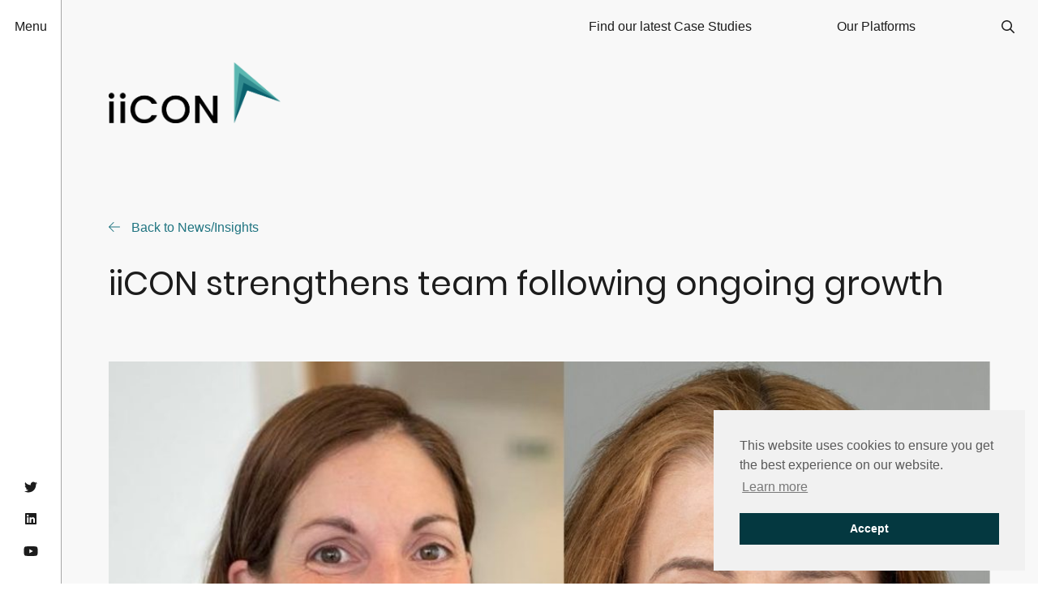

--- FILE ---
content_type: text/html; charset=UTF-8
request_url: https://www.infectioninnovation.com/5934-2/
body_size: 19051
content:
<!doctype html>
<html class="no-js" lang="en-GB" >
	<head>
		<meta charset="UTF-8">
		<meta name="viewport" content="width=device-width, initial-scale=1.0">
		<title>iiCON strengthens team following ongoing growth | iiCON</title>
<meta name='robots' content='max-image-preview:large' />
<link rel='dns-prefetch' href='//ajax.googleapis.com' />
<link rel='dns-prefetch' href='//kit.fontawesome.com' />
<link rel="alternate" title="oEmbed (JSON)" type="application/json+oembed" href="https://www.infectioninnovation.com/wp-json/oembed/1.0/embed?url=https%3A%2F%2Fwww.infectioninnovation.com%2F5934-2%2F" />
<link rel="alternate" title="oEmbed (XML)" type="text/xml+oembed" href="https://www.infectioninnovation.com/wp-json/oembed/1.0/embed?url=https%3A%2F%2Fwww.infectioninnovation.com%2F5934-2%2F&#038;format=xml" />
<style id='wp-img-auto-sizes-contain-inline-css' type='text/css'>
img:is([sizes=auto i],[sizes^="auto," i]){contain-intrinsic-size:3000px 1500px}
/*# sourceURL=wp-img-auto-sizes-contain-inline-css */
</style>
<style id='wp-block-library-inline-css' type='text/css'>
:root{--wp-block-synced-color:#7a00df;--wp-block-synced-color--rgb:122,0,223;--wp-bound-block-color:var(--wp-block-synced-color);--wp-editor-canvas-background:#ddd;--wp-admin-theme-color:#007cba;--wp-admin-theme-color--rgb:0,124,186;--wp-admin-theme-color-darker-10:#006ba1;--wp-admin-theme-color-darker-10--rgb:0,107,160.5;--wp-admin-theme-color-darker-20:#005a87;--wp-admin-theme-color-darker-20--rgb:0,90,135;--wp-admin-border-width-focus:2px}@media (min-resolution:192dpi){:root{--wp-admin-border-width-focus:1.5px}}.wp-element-button{cursor:pointer}:root .has-very-light-gray-background-color{background-color:#eee}:root .has-very-dark-gray-background-color{background-color:#313131}:root .has-very-light-gray-color{color:#eee}:root .has-very-dark-gray-color{color:#313131}:root .has-vivid-green-cyan-to-vivid-cyan-blue-gradient-background{background:linear-gradient(135deg,#00d084,#0693e3)}:root .has-purple-crush-gradient-background{background:linear-gradient(135deg,#34e2e4,#4721fb 50%,#ab1dfe)}:root .has-hazy-dawn-gradient-background{background:linear-gradient(135deg,#faaca8,#dad0ec)}:root .has-subdued-olive-gradient-background{background:linear-gradient(135deg,#fafae1,#67a671)}:root .has-atomic-cream-gradient-background{background:linear-gradient(135deg,#fdd79a,#004a59)}:root .has-nightshade-gradient-background{background:linear-gradient(135deg,#330968,#31cdcf)}:root .has-midnight-gradient-background{background:linear-gradient(135deg,#020381,#2874fc)}:root{--wp--preset--font-size--normal:16px;--wp--preset--font-size--huge:42px}.has-regular-font-size{font-size:1em}.has-larger-font-size{font-size:2.625em}.has-normal-font-size{font-size:var(--wp--preset--font-size--normal)}.has-huge-font-size{font-size:var(--wp--preset--font-size--huge)}.has-text-align-center{text-align:center}.has-text-align-left{text-align:left}.has-text-align-right{text-align:right}.has-fit-text{white-space:nowrap!important}#end-resizable-editor-section{display:none}.aligncenter{clear:both}.items-justified-left{justify-content:flex-start}.items-justified-center{justify-content:center}.items-justified-right{justify-content:flex-end}.items-justified-space-between{justify-content:space-between}.screen-reader-text{border:0;clip-path:inset(50%);height:1px;margin:-1px;overflow:hidden;padding:0;position:absolute;width:1px;word-wrap:normal!important}.screen-reader-text:focus{background-color:#ddd;clip-path:none;color:#444;display:block;font-size:1em;height:auto;left:5px;line-height:normal;padding:15px 23px 14px;text-decoration:none;top:5px;width:auto;z-index:100000}html :where(.has-border-color){border-style:solid}html :where([style*=border-top-color]){border-top-style:solid}html :where([style*=border-right-color]){border-right-style:solid}html :where([style*=border-bottom-color]){border-bottom-style:solid}html :where([style*=border-left-color]){border-left-style:solid}html :where([style*=border-width]){border-style:solid}html :where([style*=border-top-width]){border-top-style:solid}html :where([style*=border-right-width]){border-right-style:solid}html :where([style*=border-bottom-width]){border-bottom-style:solid}html :where([style*=border-left-width]){border-left-style:solid}html :where(img[class*=wp-image-]){height:auto;max-width:100%}:where(figure){margin:0 0 1em}html :where(.is-position-sticky){--wp-admin--admin-bar--position-offset:var(--wp-admin--admin-bar--height,0px)}@media screen and (max-width:600px){html :where(.is-position-sticky){--wp-admin--admin-bar--position-offset:0px}}

/*# sourceURL=wp-block-library-inline-css */
</style><style id='global-styles-inline-css' type='text/css'>
:root{--wp--preset--aspect-ratio--square: 1;--wp--preset--aspect-ratio--4-3: 4/3;--wp--preset--aspect-ratio--3-4: 3/4;--wp--preset--aspect-ratio--3-2: 3/2;--wp--preset--aspect-ratio--2-3: 2/3;--wp--preset--aspect-ratio--16-9: 16/9;--wp--preset--aspect-ratio--9-16: 9/16;--wp--preset--color--black: #000000;--wp--preset--color--cyan-bluish-gray: #abb8c3;--wp--preset--color--white: #ffffff;--wp--preset--color--pale-pink: #f78da7;--wp--preset--color--vivid-red: #cf2e2e;--wp--preset--color--luminous-vivid-orange: #ff6900;--wp--preset--color--luminous-vivid-amber: #fcb900;--wp--preset--color--light-green-cyan: #7bdcb5;--wp--preset--color--vivid-green-cyan: #00d084;--wp--preset--color--pale-cyan-blue: #8ed1fc;--wp--preset--color--vivid-cyan-blue: #0693e3;--wp--preset--color--vivid-purple: #9b51e0;--wp--preset--gradient--vivid-cyan-blue-to-vivid-purple: linear-gradient(135deg,rgb(6,147,227) 0%,rgb(155,81,224) 100%);--wp--preset--gradient--light-green-cyan-to-vivid-green-cyan: linear-gradient(135deg,rgb(122,220,180) 0%,rgb(0,208,130) 100%);--wp--preset--gradient--luminous-vivid-amber-to-luminous-vivid-orange: linear-gradient(135deg,rgb(252,185,0) 0%,rgb(255,105,0) 100%);--wp--preset--gradient--luminous-vivid-orange-to-vivid-red: linear-gradient(135deg,rgb(255,105,0) 0%,rgb(207,46,46) 100%);--wp--preset--gradient--very-light-gray-to-cyan-bluish-gray: linear-gradient(135deg,rgb(238,238,238) 0%,rgb(169,184,195) 100%);--wp--preset--gradient--cool-to-warm-spectrum: linear-gradient(135deg,rgb(74,234,220) 0%,rgb(151,120,209) 20%,rgb(207,42,186) 40%,rgb(238,44,130) 60%,rgb(251,105,98) 80%,rgb(254,248,76) 100%);--wp--preset--gradient--blush-light-purple: linear-gradient(135deg,rgb(255,206,236) 0%,rgb(152,150,240) 100%);--wp--preset--gradient--blush-bordeaux: linear-gradient(135deg,rgb(254,205,165) 0%,rgb(254,45,45) 50%,rgb(107,0,62) 100%);--wp--preset--gradient--luminous-dusk: linear-gradient(135deg,rgb(255,203,112) 0%,rgb(199,81,192) 50%,rgb(65,88,208) 100%);--wp--preset--gradient--pale-ocean: linear-gradient(135deg,rgb(255,245,203) 0%,rgb(182,227,212) 50%,rgb(51,167,181) 100%);--wp--preset--gradient--electric-grass: linear-gradient(135deg,rgb(202,248,128) 0%,rgb(113,206,126) 100%);--wp--preset--gradient--midnight: linear-gradient(135deg,rgb(2,3,129) 0%,rgb(40,116,252) 100%);--wp--preset--font-size--small: 13px;--wp--preset--font-size--medium: 20px;--wp--preset--font-size--large: 36px;--wp--preset--font-size--x-large: 42px;--wp--preset--spacing--20: 0.44rem;--wp--preset--spacing--30: 0.67rem;--wp--preset--spacing--40: 1rem;--wp--preset--spacing--50: 1.5rem;--wp--preset--spacing--60: 2.25rem;--wp--preset--spacing--70: 3.38rem;--wp--preset--spacing--80: 5.06rem;--wp--preset--shadow--natural: 6px 6px 9px rgba(0, 0, 0, 0.2);--wp--preset--shadow--deep: 12px 12px 50px rgba(0, 0, 0, 0.4);--wp--preset--shadow--sharp: 6px 6px 0px rgba(0, 0, 0, 0.2);--wp--preset--shadow--outlined: 6px 6px 0px -3px rgb(255, 255, 255), 6px 6px rgb(0, 0, 0);--wp--preset--shadow--crisp: 6px 6px 0px rgb(0, 0, 0);}:where(.is-layout-flex){gap: 0.5em;}:where(.is-layout-grid){gap: 0.5em;}body .is-layout-flex{display: flex;}.is-layout-flex{flex-wrap: wrap;align-items: center;}.is-layout-flex > :is(*, div){margin: 0;}body .is-layout-grid{display: grid;}.is-layout-grid > :is(*, div){margin: 0;}:where(.wp-block-columns.is-layout-flex){gap: 2em;}:where(.wp-block-columns.is-layout-grid){gap: 2em;}:where(.wp-block-post-template.is-layout-flex){gap: 1.25em;}:where(.wp-block-post-template.is-layout-grid){gap: 1.25em;}.has-black-color{color: var(--wp--preset--color--black) !important;}.has-cyan-bluish-gray-color{color: var(--wp--preset--color--cyan-bluish-gray) !important;}.has-white-color{color: var(--wp--preset--color--white) !important;}.has-pale-pink-color{color: var(--wp--preset--color--pale-pink) !important;}.has-vivid-red-color{color: var(--wp--preset--color--vivid-red) !important;}.has-luminous-vivid-orange-color{color: var(--wp--preset--color--luminous-vivid-orange) !important;}.has-luminous-vivid-amber-color{color: var(--wp--preset--color--luminous-vivid-amber) !important;}.has-light-green-cyan-color{color: var(--wp--preset--color--light-green-cyan) !important;}.has-vivid-green-cyan-color{color: var(--wp--preset--color--vivid-green-cyan) !important;}.has-pale-cyan-blue-color{color: var(--wp--preset--color--pale-cyan-blue) !important;}.has-vivid-cyan-blue-color{color: var(--wp--preset--color--vivid-cyan-blue) !important;}.has-vivid-purple-color{color: var(--wp--preset--color--vivid-purple) !important;}.has-black-background-color{background-color: var(--wp--preset--color--black) !important;}.has-cyan-bluish-gray-background-color{background-color: var(--wp--preset--color--cyan-bluish-gray) !important;}.has-white-background-color{background-color: var(--wp--preset--color--white) !important;}.has-pale-pink-background-color{background-color: var(--wp--preset--color--pale-pink) !important;}.has-vivid-red-background-color{background-color: var(--wp--preset--color--vivid-red) !important;}.has-luminous-vivid-orange-background-color{background-color: var(--wp--preset--color--luminous-vivid-orange) !important;}.has-luminous-vivid-amber-background-color{background-color: var(--wp--preset--color--luminous-vivid-amber) !important;}.has-light-green-cyan-background-color{background-color: var(--wp--preset--color--light-green-cyan) !important;}.has-vivid-green-cyan-background-color{background-color: var(--wp--preset--color--vivid-green-cyan) !important;}.has-pale-cyan-blue-background-color{background-color: var(--wp--preset--color--pale-cyan-blue) !important;}.has-vivid-cyan-blue-background-color{background-color: var(--wp--preset--color--vivid-cyan-blue) !important;}.has-vivid-purple-background-color{background-color: var(--wp--preset--color--vivid-purple) !important;}.has-black-border-color{border-color: var(--wp--preset--color--black) !important;}.has-cyan-bluish-gray-border-color{border-color: var(--wp--preset--color--cyan-bluish-gray) !important;}.has-white-border-color{border-color: var(--wp--preset--color--white) !important;}.has-pale-pink-border-color{border-color: var(--wp--preset--color--pale-pink) !important;}.has-vivid-red-border-color{border-color: var(--wp--preset--color--vivid-red) !important;}.has-luminous-vivid-orange-border-color{border-color: var(--wp--preset--color--luminous-vivid-orange) !important;}.has-luminous-vivid-amber-border-color{border-color: var(--wp--preset--color--luminous-vivid-amber) !important;}.has-light-green-cyan-border-color{border-color: var(--wp--preset--color--light-green-cyan) !important;}.has-vivid-green-cyan-border-color{border-color: var(--wp--preset--color--vivid-green-cyan) !important;}.has-pale-cyan-blue-border-color{border-color: var(--wp--preset--color--pale-cyan-blue) !important;}.has-vivid-cyan-blue-border-color{border-color: var(--wp--preset--color--vivid-cyan-blue) !important;}.has-vivid-purple-border-color{border-color: var(--wp--preset--color--vivid-purple) !important;}.has-vivid-cyan-blue-to-vivid-purple-gradient-background{background: var(--wp--preset--gradient--vivid-cyan-blue-to-vivid-purple) !important;}.has-light-green-cyan-to-vivid-green-cyan-gradient-background{background: var(--wp--preset--gradient--light-green-cyan-to-vivid-green-cyan) !important;}.has-luminous-vivid-amber-to-luminous-vivid-orange-gradient-background{background: var(--wp--preset--gradient--luminous-vivid-amber-to-luminous-vivid-orange) !important;}.has-luminous-vivid-orange-to-vivid-red-gradient-background{background: var(--wp--preset--gradient--luminous-vivid-orange-to-vivid-red) !important;}.has-very-light-gray-to-cyan-bluish-gray-gradient-background{background: var(--wp--preset--gradient--very-light-gray-to-cyan-bluish-gray) !important;}.has-cool-to-warm-spectrum-gradient-background{background: var(--wp--preset--gradient--cool-to-warm-spectrum) !important;}.has-blush-light-purple-gradient-background{background: var(--wp--preset--gradient--blush-light-purple) !important;}.has-blush-bordeaux-gradient-background{background: var(--wp--preset--gradient--blush-bordeaux) !important;}.has-luminous-dusk-gradient-background{background: var(--wp--preset--gradient--luminous-dusk) !important;}.has-pale-ocean-gradient-background{background: var(--wp--preset--gradient--pale-ocean) !important;}.has-electric-grass-gradient-background{background: var(--wp--preset--gradient--electric-grass) !important;}.has-midnight-gradient-background{background: var(--wp--preset--gradient--midnight) !important;}.has-small-font-size{font-size: var(--wp--preset--font-size--small) !important;}.has-medium-font-size{font-size: var(--wp--preset--font-size--medium) !important;}.has-large-font-size{font-size: var(--wp--preset--font-size--large) !important;}.has-x-large-font-size{font-size: var(--wp--preset--font-size--x-large) !important;}
/*# sourceURL=global-styles-inline-css */
</style>

<style id='classic-theme-styles-inline-css' type='text/css'>
/*! This file is auto-generated */
.wp-block-button__link{color:#fff;background-color:#32373c;border-radius:9999px;box-shadow:none;text-decoration:none;padding:calc(.667em + 2px) calc(1.333em + 2px);font-size:1.125em}.wp-block-file__button{background:#32373c;color:#fff;text-decoration:none}
/*# sourceURL=/wp-includes/css/classic-themes.min.css */
</style>
<link rel='stylesheet' id='stylesheet-css' href='https://www.infectioninnovation.com/wp-content/themes/iicon/assets/css/app.css' type='text/css' media='all' />
<script type="text/javascript" src="//ajax.googleapis.com/ajax/libs/jquery/2.1.0/jquery.min.js" id="jquery-js"></script>
<script type="text/javascript" src="//kit.fontawesome.com/c12554b61f.js" id="FontAwesome-js"></script>
<script type="text/javascript" src="https://www.infectioninnovation.com/wp-content/themes/iicon/assets/js/base-scripts.js" id="base-js"></script>
<link rel="https://api.w.org/" href="https://www.infectioninnovation.com/wp-json/" /><link rel="alternate" title="JSON" type="application/json" href="https://www.infectioninnovation.com/wp-json/wp/v2/posts/5934" /><!-- SEO meta tags powered by SmartCrawl https://wpmudev.com/project/smartcrawl-wordpress-seo/ -->
<link rel="canonical" href="https://www.infectioninnovation.com/5934-2/" />
<meta name="description" content="Following the ongoing growth of the programme, iiCON has appointed a new Senior Programme Manager, Gillian Kyalo, who works closely with iiCON’s founding Di ..." />
<script type="application/ld+json">{"@context":"https:\/\/schema.org","@graph":[{"@type":"Organization","@id":"https:\/\/www.infectioninnovation.com\/#schema-publishing-organization","url":"https:\/\/www.infectioninnovation.com","name":"iiCON"},{"@type":"WebSite","@id":"https:\/\/www.infectioninnovation.com\/#schema-website","url":"https:\/\/www.infectioninnovation.com","name":"iiCON","encoding":"UTF-8","potentialAction":{"@type":"SearchAction","target":"https:\/\/www.infectioninnovation.com\/search\/{search_term_string}\/","query-input":"required name=search_term_string"}},{"@type":"BreadcrumbList","@id":"https:\/\/www.infectioninnovation.com\/5934-2?page&name=5934-2\/#breadcrumb","itemListElement":[{"@type":"ListItem","position":1,"name":"Home","item":"https:\/\/www.infectioninnovation.com"},{"@type":"ListItem","position":2,"name":"News and Insights","item":"https:\/\/www.infectioninnovation.com\/news-and-insights\/"},{"@type":"ListItem","position":3,"name":"News","item":"https:\/\/www.infectioninnovation.com\/category\/news\/"},{"@type":"ListItem","position":4,"name":"iiCON strengthens team following ongoing growth"}]},{"@type":"Person","@id":"https:\/\/www.infectioninnovation.com\/author\/iiconadmin\/#schema-author","name":"iiCON Admin","url":"https:\/\/www.infectioninnovation.com\/author\/iiconadmin\/"},{"@type":"WebPage","@id":"https:\/\/www.infectioninnovation.com\/5934-2\/#schema-webpage","isPartOf":{"@id":"https:\/\/www.infectioninnovation.com\/#schema-website"},"publisher":{"@id":"https:\/\/www.infectioninnovation.com\/#schema-publishing-organization"},"url":"https:\/\/www.infectioninnovation.com\/5934-2\/"},{"@type":"Article","mainEntityOfPage":{"@id":"https:\/\/www.infectioninnovation.com\/5934-2\/#schema-webpage"},"author":{"@id":"https:\/\/www.infectioninnovation.com\/author\/iiconadmin\/#schema-author"},"publisher":{"@id":"https:\/\/www.infectioninnovation.com\/#schema-publishing-organization"},"dateModified":"2023-09-06T09:32:13","datePublished":"2023-08-23T09:01:06","headline":"iiCON strengthens team following ongoing growth | iiCON","description":"Following the ongoing growth of the programme, iiCON has appointed a new Senior Programme Manager, Gillian Kyalo, who works closely with iiCON\u2019s founding Di ...","name":"iiCON strengthens team following ongoing growth","image":{"@type":"ImageObject","@id":"https:\/\/www.infectioninnovation.com\/5934-2\/#schema-article-image","url":"https:\/\/www.infectioninnovation.com\/wp-content\/uploads\/2023\/08\/aPPOINTMENTS-e1692781248742.jpg","height":1390,"width":2000},"thumbnailUrl":"https:\/\/www.infectioninnovation.com\/wp-content\/uploads\/2023\/08\/aPPOINTMENTS-e1692781248742.jpg"}]}</script>
<!-- /SEO -->
		<script>
			document.documentElement.className = document.documentElement.className.replace( 'no-js', 'js' );
		</script>
				<style>
			.no-js img.lazyload { display: none; }
			figure.wp-block-image img.lazyloading { min-width: 150px; }
							.lazyload, .lazyloading { opacity: 0; }
				.lazyloaded {
					opacity: 1;
					transition: opacity 400ms;
					transition-delay: 0ms;
				}
					</style>
				<link rel="icon" href="https://www.infectioninnovation.com/wp-content/themes/iicon/assets/img/icons/favicon.ico" type="image/x-icon">
		<link rel="apple-touch-icon-precomposed" sizes="144x144" href="https://www.infectioninnovation.com/wp-content/themes/iicon/assets/img/icons/apple-touch-icon-144x144-precomposed.png">
		<link rel="apple-touch-icon-precomposed" sizes="114x114" href="https://www.infectioninnovation.com/wp-content/themes/iicon/assets/img/icons/apple-touch-icon-114x114-precomposed.png">
		<link rel="apple-touch-icon-precomposed" sizes="72x72" href="https://www.infectioninnovation.com/wp-content/themes/iicon/assets/img/icons/apple-touch-icon-72x72-precomposed.png">
		<link rel="apple-touch-icon-precomposed" href="https://www.infectioninnovation.com/wp-content/themes/iicon/assets/img/icons/apple-touch-icon-precomposed.png">


		<!-- Global site tag (gtag.js) - Google Analytics -->
		<script async src="https://www.googletagmanager.com/gtag/js?id=G-M4L9SE05WR"></script>
		<script>
		  window.dataLayer = window.dataLayer || [];
		  function gtag(){dataLayer.push(arguments);}
		  gtag('js', new Date());
		  gtag('config', 'G-M4L9SE05WR');
		</script>
	</head>
	<body class="wp-singular post-template-default single single-post postid-5934 single-format-standard wp-theme-iicon post-5934-2">
	<div id="outdated"></div>	    

	<header class="site-header load-time dark" role="banner" data-time="500">

		<button class="js-nav-trigger aib site-header__button show-for-medium ">
			<span class="site-header__button__inner">
				<span class="closed">Menu</span>
				<span class="open">Close</span>
			</span>
		</button>

		<button class="js-nav-trigger site-header__button hide-for-medium hamburger hamburger--slider" type="button">
			<span class="hamburger-box">
				<span class="hamburger-inner"></span>
			</span>
		</button>

		<div class="grid-container full site-header--item">
        
	        <div class="grid-x align-justify r">
	            <div class="shrink medium-offset-1 cell r show-for-large">
	            	<div class="site-title">
						
						<a class="site-title-logo" href="https://www.infectioninnovation.com/" rel="home">
							<span class="show-for-sr">iiCON</span>
							<svg viewBox="0 0 307.158 18.693" xmlns="http://www.w3.org/2000/svg"><g fill="#67c4c1"><path d="m163.452 159.25a1.711 1.711 0 0 1 1.255-.456 1.768 1.768 0 0 1 1.283.456 1.511 1.511 0 0 1 .485 1.14 1.454 1.454 0 0 1 -.485 1.112 1.882 1.882 0 0 1 -1.283.428 1.8 1.8 0 0 1 -1.255-.428 1.426 1.426 0 0 1 -.452-1.112 1.483 1.483 0 0 1 .452-1.14zm2.623 4.933v13.059h-2.709v-13.06z" transform="translate(-162.994 -158.791)"/><path d="m184.384 159.267a1.967 1.967 0 0 1 2.509 0 1.426 1.426 0 0 1 .485 1.14 1.369 1.369 0 0 1 -.485 1.112 2.053 2.053 0 0 1 -2.509 0 1.454 1.454 0 0 1 -.485-1.112 1.511 1.511 0 0 1 .485-1.14zm2.595 4.933v13.059h-2.709v-13.059z" transform="translate(-177.938 -158.808)"/><path d="m217.418 165.764a7.7 7.7 0 0 1 2.766 4.248h-2.884a5.161 5.161 0 0 0 -1.882-2.424 5.588 5.588 0 0 0 -3.165-.884 4.876 4.876 0 0 0 -2.652.741 5.075 5.075 0 0 0 -1.853 2.081 7.1 7.1 0 0 0 -.684 3.193 6.986 6.986 0 0 0 .684 3.165 4.961 4.961 0 0 0 1.853 2.11 4.876 4.876 0 0 0 2.652.741 5.389 5.389 0 0 0 3.165-.912 5.018 5.018 0 0 0 1.882-2.367h2.88a7.527 7.527 0 0 1 -2.766 4.22 8.888 8.888 0 0 1 -9.295.485 7.071 7.071 0 0 1 -2.823-3.022 10.293 10.293 0 0 1 0-8.839 7.385 7.385 0 0 1 2.823-3.022 8.888 8.888 0 0 1 9.295.485z" transform="translate(-192.524 -162.654)"/><path d="m280.022 165.109a7.756 7.756 0 0 1 2.965 3.022 9.608 9.608 0 0 1 0 8.867 8.24 8.24 0 0 1 -14.37 0 9.409 9.409 0 0 1 0-8.867 7.755 7.755 0 0 1 2.965-3.022 8.554 8.554 0 0 1 8.44 0zm-7.071 2.138a5.047 5.047 0 0 0 -1.967 2.11 7.869 7.869 0 0 0 0 6.415 5.046 5.046 0 0 0 1.967 2.11 6.045 6.045 0 0 0 5.7 0 4.961 4.961 0 0 0 1.939-2.11 7.869 7.869 0 0 0 0-6.415 4.961 4.961 0 0 0 -1.939-2.11 6.073 6.073 0 0 0 -5.7 0z" transform="translate(-237.707 -162.511)"/><path d="m348.643 181.608h-2.709l-8.126-12.346v12.346h-2.708v-16.708h2.709l8.126 12.374v-12.374h2.709z" transform="translate(-286.028 -163.158)"/></g><path d="m162.868 274.832h1.03v8.051h-1.03zm1.27-2.3a.743.743 0 0 1 -.743.767.767.767 0 0 1 0-1.51.6.6 0 0 1 .527.216.647.647 0 0 1 .216.527" transform="translate(-79.828 -267.974)"/><path d="m177.73 283.948v1.294a2.851 2.851 0 0 1 2.684-1.462 3.091 3.091 0 0 1 2.228.887 3.45 3.45 0 0 1 .911 2.54v4.793h-1.03v-4.6a2.827 2.827 0 0 0 -.623-2.037 2.612 2.612 0 0 0 -3.522 0 2.971 2.971 0 0 0 -.647 2.037v4.6h-1.031v-8.051z" transform="translate(-90.426 -277.089)"/><path d="m215.025 274.275v.791h-1.869v7.26h-1.03v-7.26h-1.126v-.791h1.126v-.791a2.276 2.276 0 0 1 .671-1.845 3.187 3.187 0 0 1 2.109-.575v.815a2.013 2.013 0 0 0 -1.366.383 1.605 1.605 0 0 0 -.383 1.222v.791z" transform="translate(-116.507 -267.418)"/><path d="m238.963 287.517a2.731 2.731 0 0 0 -.791-2.109 2.923 2.923 0 0 0 -3.977-.024 3.091 3.091 0 0 0 -.863 2.132zm-2.8 4.625a3.594 3.594 0 0 1 -2.8-1.15 4.193 4.193 0 0 1 -1.078-3.043 4.05 4.05 0 0 1 1.1-3.019 3.81 3.81 0 0 1 2.827-1.15 3.594 3.594 0 0 1 3.81 3.426 1.461 1.461 0 0 1 .024.335 4.407 4.407 0 0 1 -.072.791h-6.637a3.187 3.187 0 0 0 .839 2.18 2.684 2.684 0 0 0 1.989.791 2.851 2.851 0 0 0 1.581-.407 2.324 2.324 0 0 0 .911-1.126h1.1a3.954 3.954 0 0 1 -1.294 1.7 3.762 3.762 0 0 1 -2.3.671" transform="translate(-132.683 -277.088)"/><path d="m270.572 291.007a4.792 4.792 0 0 1 0-6.062 3.714 3.714 0 0 1 2.8-1.15 3.378 3.378 0 0 1 3.594 2.54h-1.1a2.228 2.228 0 0 0 -.887-1.246 2.731 2.731 0 0 0 -1.605-.455 2.66 2.66 0 0 0 -2.037.863 4.361 4.361 0 0 0 0 4.96 2.564 2.564 0 0 0 2.037.863 2.708 2.708 0 0 0 1.605-.431 2.372 2.372 0 0 0 .887-1.27h1.1a3.69 3.69 0 0 1 -1.27 1.845 4.1 4.1 0 0 1 -5.124-.457z" transform="translate(-160.983 -277.105)"/><path d="m309.685 278.827h-2.228v5.343a1.126 1.126 0 0 0 .24.863 1.15 1.15 0 0 0 .839.24h1.15v.815h-1.386a1.677 1.677 0 0 1 -1.869-1.438 1.6 1.6 0 0 1 0-.479v-5.343h-1.131v-.791h1.126v-2.037h1.03v2.037h2.228z" transform="translate(-188.211 -271.179)"/><path d="m328.816 282.886v-8.051h1.03v8.051zm1.294-10.351a.862.862 0 0 1 -.216.551.767.767 0 0 1 -1.294-.551.743.743 0 0 1 .743-.743.671.671 0 0 1 .551.216.863.863 0 0 1 .216.527" transform="translate(-205.93 -267.978)"/><path d="m344.766 291.341a3 3 0 0 0 2.18-.887 3.33 3.33 0 0 0 .91-2.468 3.4 3.4 0 0 0 -.863-2.444 2.851 2.851 0 0 0 -2.133-.887 2.732 2.732 0 0 0 -2.085.887 3.307 3.307 0 0 0 -.839 2.468 3.354 3.354 0 0 0 .791 2.444 2.564 2.564 0 0 0 2.039.887zm.024.839a3.69 3.69 0 0 1 -2.827-1.15 4.265 4.265 0 0 1 -1.078-3.019 4.026 4.026 0 0 1 1.15-3.019 4.121 4.121 0 0 1 5.751 0 4.433 4.433 0 0 1 -.048 6.014 4.1 4.1 0 0 1 -2.947 1.174" transform="translate(-215.267 -277.127)"/><path d="m382.63 283.952v1.294a2.851 2.851 0 0 1 2.66-1.462 3.139 3.139 0 0 1 2.252.887 3.45 3.45 0 0 1 .911 2.54v4.789h-1.03v-4.6a2.852 2.852 0 0 0 -.647-2.037 2.588 2.588 0 0 0 -3.5 0 2.851 2.851 0 0 0 -.647 2.037v4.6h-1.029v-8.051z" transform="translate(-246.229 -277.095)"/><path d="m436.84 282.889v-8.051h1.03v8.051zm1.27-10.351a.767.767 0 0 1 -.216.551.743.743 0 0 1 -.527.216.767.767 0 0 1 -.767-.767.743.743 0 0 1 .767-.743.647.647 0 0 1 .527.216.743.743 0 0 1 .216.527" transform="translate(-288.052 -267.981)"/><path d="m452.13 283.947v1.294a2.851 2.851 0 0 1 2.684-1.462 3.139 3.139 0 0 1 2.228.887 3.451 3.451 0 0 1 .911 2.54v4.794h-1.03v-4.6a2.851 2.851 0 0 0 -.647-2.037 2.588 2.588 0 0 0 -3.5 0 2.971 2.971 0 0 0 -.647 2.037v4.6h-1.029v-8.051z" transform="translate(-299.077 -277.089)"/><path d="m489.63 283.947v1.294a2.851 2.851 0 0 1 2.684-1.462 3.139 3.139 0 0 1 2.228.887 3.451 3.451 0 0 1 .91 2.54v4.794h-1.03v-4.6a2.852 2.852 0 0 0 -.647-2.037 2.588 2.588 0 0 0 -3.5 0 2.971 2.971 0 0 0 -.647 2.037v4.6h-1.028v-8.051z" transform="translate(-327.592 -277.089)"/><path d="m527.8 291.2a3 3 0 0 0 2.18-.887 3.81 3.81 0 0 0 .02-4.913 2.947 2.947 0 0 0 -4.217 0 3.523 3.523 0 0 0 -.839 2.468 3.57 3.57 0 0 0 .791 2.444 2.612 2.612 0 0 0 2.061.887m0 .839a3.642 3.642 0 0 1 -2.8-1.15 4.289 4.289 0 0 1 -1.1-3.019 4.039 4.039 0 1 1 6.853 3 4.1 4.1 0 0 1 -2.947 1.174" transform="translate(-354.423 -276.987)"/><path d="m560.9 284.5h1.1l2.636 7.021 2.66-7.021h1.1l-3.211 8.051h-1.054z" transform="translate(-382.567 -277.642)"/><path d="m601.735 290.362a3.738 3.738 0 0 0 0-4.768 2.952 2.952 0 0 0 -4.241-.024 3.163 3.163 0 0 0 -.863 2.348 3.45 3.45 0 0 0 .863 2.42 2.9 2.9 0 0 0 4.241.024m-5.056.6a4.193 4.193 0 0 1 -1.1-3.043 3.978 3.978 0 0 1 1.078-2.971 3.762 3.762 0 0 1 2.8-1.15 3.642 3.642 0 0 1 1.917.551 3.066 3.066 0 0 1 1.222 1.366v-1.749h1.03v8.051h-1.026v-1.773a3.21 3.21 0 0 1 -1.222 1.366 3.258 3.258 0 0 1 -1.917.551 3.6 3.6 0 0 1 -2.78-1.2" transform="translate(-408.931 -277.107)"/><path d="m639.561 278.827h-2.228v5.343a1.343 1.343 0 0 0 .24.863 1.2 1.2 0 0 0 .839.24h1.15v.815h-1.362a1.7 1.7 0 0 1 -1.893-1.438 1.6 1.6 0 0 1 0-.479v-5.343h-1.1v-.791h1.1v-2.037h1.03v2.037h2.228z" transform="translate(-439.063 -271.179)"/><path d="m658.64 282.889v-8.051h1.03v8.051zm1.27-10.351a.766.766 0 0 1 -.216.551.743.743 0 0 1 -.527.216.767.767 0 0 1 -.767-.767.743.743 0 0 1 .767-.743.647.647 0 0 1 .527.216.743.743 0 0 1 .216.527" transform="translate(-456.706 -267.981)"/><path d="m674.594 291.236a2.9 2.9 0 0 0 2.156-.887 3.768 3.768 0 0 0 .048-4.912 2.947 2.947 0 0 0 -4.217 0 3.4 3.4 0 0 0 -.839 2.468 3.57 3.57 0 0 0 .791 2.444 2.612 2.612 0 0 0 2.061.887m0 .839a3.642 3.642 0 0 1 -2.8-1.15 4.289 4.289 0 0 1 -1.1-3.019 4.049 4.049 0 0 1 6.925-3.019 4.193 4.193 0 0 1 1.15 3 4.048 4.048 0 0 1 -1.222 3.019 4.1 4.1 0 0 1 -2.947 1.174" transform="translate(-466.048 -277.022)"/><path d="m712.454 283.949v1.294a2.827 2.827 0 0 1 2.66-1.462 3.139 3.139 0 0 1 2.252.887 3.427 3.427 0 0 1 .887 2.54v4.792h-1.006v-4.6a2.971 2.971 0 0 0 -.647-2.037 2.612 2.612 0 0 0 -3.522 0 2.828 2.828 0 0 0 -.623 2.037v4.6h-1.055v-8.051z" transform="translate(-497.006 -277.091)"/><path d="m162.072 364.907a4.792 4.792 0 0 1 0-6.062 3.714 3.714 0 0 1 2.8-1.15 3.378 3.378 0 0 1 3.594 2.54h-1.1a2.228 2.228 0 0 0 -.887-1.246 2.564 2.564 0 0 0 -1.605-.455 2.66 2.66 0 0 0 -2.037.863 4.361 4.361 0 0 0 0 4.96 2.564 2.564 0 0 0 2.037.863 2.708 2.708 0 0 0 1.605-.431 2.372 2.372 0 0 0 .887-1.27h1.1a3.786 3.786 0 0 1 -1.27 1.845 4.1 4.1 0 0 1 -5.128-.455" transform="translate(66.583 -351.143)"/><path d="m201.866 365.1a3 3 0 0 0 2.18-.887 3.846 3.846 0 0 0 .048-4.912 2.875 2.875 0 0 0 -2.133-.887 2.66 2.66 0 0 0 -2.085.887 3.426 3.426 0 0 0 -.863 2.468 3.474 3.474 0 0 0 .815 2.444 2.564 2.564 0 0 0 2.037.887m.024.839a3.738 3.738 0 0 1 -2.827-1.15 4.265 4.265 0 0 1 -1.078-3.019 4 4 0 1 1 3.906 4.169" transform="translate(38.455 -351.026)"/><path d="m239.73 357.849v1.294a2.827 2.827 0 0 1 2.66-1.462 3.139 3.139 0 0 1 2.252.887 3.379 3.379 0 0 1 .887 2.54v4.792h-1.006v-4.6a2.851 2.851 0 0 0 -.647-2.037 2.588 2.588 0 0 0 -3.5 0 2.851 2.851 0 0 0 -.647 2.037v4.6h-1.029v-8.051z" transform="translate(7.493 -351.129)"/><path d="m275.2 360.062a2.133 2.133 0 0 1 .839-1.677 3.187 3.187 0 0 1 2.109-.695 2.875 2.875 0 0 1 1.989.671 2.66 2.66 0 0 1 .791 1.869h-1.054a1.677 1.677 0 0 0 -1.677-1.7h-.144a2.012 2.012 0 0 0 -1.318.407 1.246 1.246 0 0 0 -.479 1.006 1.2 1.2 0 0 0 .359.911 1.749 1.749 0 0 0 .887.455l1.174.288 1.15.335a1.964 1.964 0 0 1 .911.671 2.228 2.228 0 0 1 .359 1.246 1.965 1.965 0 0 1 -.815 1.581 3.594 3.594 0 0 1 -2.133.623 2.876 2.876 0 0 1 -2.085-.695 2.54 2.54 0 0 1 -.863-1.821h1.078a1.725 1.725 0 0 0 .527 1.222 1.941 1.941 0 0 0 1.39.455 2.037 2.037 0 0 0 1.342-.359 1.246 1.246 0 0 0 .5-.982 1.2 1.2 0 0 0 -.359-.91 1.8 1.8 0 0 0 -.887-.479l-1.174-.288-1.174-.335a1.821 1.821 0 0 1 -1.243-1.799z" transform="translate(-20.258 -351.137)"/><path d="m309.789 365.1a2.923 2.923 0 0 0 2.156-.887 3.283 3.283 0 0 0 .911-2.468 3.4 3.4 0 0 0 -.863-2.444 2.852 2.852 0 0 0 -2.133-.887 2.66 2.66 0 0 0 -2.085.887 3.4 3.4 0 0 0 -.839 2.468 3.451 3.451 0 0 0 .791 2.444 2.612 2.612 0 0 0 2.061.887m0 .839a3.81 3.81 0 0 1 -2.827-1.15 4.265 4.265 0 0 1 -1.078-3.019 4.025 4.025 0 0 1 6.9-3.019 4.433 4.433 0 0 1 -.048 6.014 4.1 4.1 0 0 1 -2.947 1.174" transform="translate(-43.589 -351.022)"/><path d="m347.63 357.84v1.318a2.492 2.492 0 0 1 2.492-1.486v1.078h-.288a2.228 2.228 0 0 0 -1.629.575 2.827 2.827 0 0 0 -.575 1.989v4.576h-1.03v-8.05z" transform="translate(-74.554 -351.12)"/><path d="m369.385 352.727h-2.228v5.343a1.222 1.222 0 0 0 .24.863 1.15 1.15 0 0 0 .839.24h1.15v.815h-1.366a1.7 1.7 0 0 1 -1.893-1.438 1.6 1.6 0 0 1 0-.479v-5.343h-1.127v-.815h1.126v-2.013h1.03v2.013h2.228z" transform="translate(-88.545 -345.217)"/><path d="m388.087 356.756v-8.056h1.03v8.051zm1.294-10.351a.767.767 0 0 1 -.216.551.743.743 0 0 1 -.527.216.767.767 0 1 1 0-1.51.647.647 0 0 1 .527.216.742.742 0 0 1 .216.527" transform="translate(-105.832 -341.985)"/><path d="m408.27 358.4h1.03v8.051h-1.03v-1.318a2.827 2.827 0 0 1 -2.66 1.462 3.043 3.043 0 0 1 -2.252-.887 3.33 3.33 0 0 1 -.887-2.516v-4.792h1.006v4.6a2.828 2.828 0 0 0 .647 2.013 2.54 2.54 0 0 0 3.5 0 2.827 2.827 0 0 0 .646-2.013z" transform="translate(-117.03 -351.68)"/><path d="m441.33 357.849v1.294a2.827 2.827 0 0 1 2.66-1.462 3.642 3.642 0 0 1 1.725.455 2.8 2.8 0 0 1 1.126 1.342 3.163 3.163 0 0 1 1.2-1.318 3.522 3.522 0 0 1 1.773-.479 3.091 3.091 0 0 1 2.228.887 3.307 3.307 0 0 1 .911 2.54v4.792h-1.006v-4.6a2.971 2.971 0 0 0 -.647-2.037 2.612 2.612 0 0 0 -3.522 0 2.971 2.971 0 0 0 -.647 2.037v4.6h-1.006v-4.6a2.971 2.971 0 0 0 -.647-2.037 2.588 2.588 0 0 0 -3.5 0 2.852 2.852 0 0 0 -.647 2.037v4.6h-1.031v-8.051z" transform="translate(-145.803 -351.129)"/></svg>
						</a>
						
					</div>
				</div>
				<!-- <div class="auto cell flex-container align-right"> -->
					<div class="close-quicknav"></div>
					<div class="quicknav quicknav--parent">
						<div class="quicknav__header align-justify">
							<ul class="quicknav__list flex">
								<li class="align-middle close-tab hide">
									<i class="fal fa-times"></i>
								</li>
								<li class="flex align-middle" data-class="quicknav__journey">
									<span class="show-for-medium">Find our latest Case Studies</span>
									<span class="hide-for-medium">Case Studies</span>
								</li>
								<li class="flex align-middle" data-class="quicknav__platforms">Our Platforms</li>
							</ul>
							<button class="site-header__button site-header__button--search show-for-medium">
								<span class="show-for-sr">Search the website</span>
								<i class="far fa-search"></i>
								<i class="far fa-times"></i>
							</button>
						</div>
						
						<div class="quicknav">
							
<div class="quicknav__cell quicknav__journey hide">
	
	<h5 class="text-primary">
		<a href="/case-studies/">View all our Case Studies</a>
	</h5>

	<ul id="menu-innovation-journey" class="journey"><li id="menu-item-7555" class="menu-item menu-item-type-post_type menu-item-object-case-studies menu-item-7555"><a href="https://www.infectioninnovation.com/case-studies/improving-the-assessment-of-population-immunity-to-bird-flu/">Tackling Infections: Improving assessment of population immunity to bird flu</a></li>
<li id="menu-item-7522" class="menu-item menu-item-type-post_type menu-item-object-case-studies menu-item-7522"><a href="https://www.infectioninnovation.com/case-studies/high-impact-funding-and-collaborative-support-in-advancing-amr-research/">High-Impact Funding and Collaborative Support in Advancing AMR Research</a></li>
<li id="menu-item-7523" class="menu-item menu-item-type-post_type menu-item-object-case-studies menu-item-7523"><a href="https://www.infectioninnovation.com/case-studies/microbials-accelerator-program/">Microbials Accelerator Program</a></li>
<li id="menu-item-7524" class="menu-item menu-item-type-post_type menu-item-object-case-studies menu-item-7524"><a href="https://www.infectioninnovation.com/case-studies/virustatic-the-daughters-of-mars/">Virustatic / The Daughters of Mars</a></li>
<li id="menu-item-7525" class="menu-item menu-item-type-post_type menu-item-object-case-studies menu-item-7525"><a href="https://www.infectioninnovation.com/case-studies/the-health-equity-liverpool-project-help/">The Health Equity Liverpool Project (HELP)</a></li>
<li id="menu-item-7526" class="menu-item menu-item-type-post_type menu-item-object-case-studies menu-item-7526"><a href="https://www.infectioninnovation.com/case-studies/recite-tackling-avoidable-and-unfair-differences-in-health-through-community-driven-storytelling/">ReCITE: Tackling avoidable and unfair differences in health through community-driven storytelling</a></li>
<li id="menu-item-7527" class="menu-item menu-item-type-post_type menu-item-object-case-studies menu-item-7527"><a href="https://www.infectioninnovation.com/case-studies/oxford-simcell-limited-the-bmc-project/">Oxford SimCell Limited – The BMC Project</a></li>
<li id="menu-item-7528" class="menu-item menu-item-type-post_type menu-item-object-case-studies menu-item-7528"><a href="https://www.infectioninnovation.com/case-studies/developing-new-organoid-models/">Developing new organoid models</a></li>
</ul></div>


	<div class="quicknav__cell quicknav__platforms hide">
		
		<h5 class="text-primary">
			<a href="/platforms/">Our Platforms</a>
		</h5>

		<ul>
			
						
				<li><a href="https://www.infectioninnovation.com/platforms/platform-1-bioactives-library-shaping-novel-products-and-therapies/">Platform 1: Bioactives Library &#8211; Shaping novel antimicrobial products</a></li>
			
						
				<li><a href="https://www.infectioninnovation.com/platforms/platform-2-developing-new-antibiotics/">Platform 2: Hits to Leads &#8211; Developing new innovative antibiotics</a></li>
			
						
				<li><a href="https://www.infectioninnovation.com/platforms/platform-3-organoid-models/">Platform 3: Organoid modelling &#8211; Enhancing drug discovery</a></li>
			
						
				<li><a href="https://www.infectioninnovation.com/platforms/platform-4-advanced-pk-pd-amr-modelling/">Platform 4: Advanced AMR Modelling</a></li>
			
						
				<li><a href="https://www.infectioninnovation.com/platforms/platform-5-human-challenge/">Platform 5: Human Challenge &#8211; Small scale clinical trials</a></li>
			
						
				<li><a href="https://www.infectioninnovation.com/platforms/platform-6-diagnostics/">Platform 6: Diagnostics</a></li>
			
						
				<li><a href="https://www.infectioninnovation.com/platforms/platform-7-randomised-control-trials/">Platform 7: Randomised Control Trials</a></li>
			
						
				<li><a href="https://www.infectioninnovation.com/platforms/platform-8-mapping-and-modelling/">Platform 8: Mapping and Modelling</a></li>
			
						
				<li><a href="https://www.infectioninnovation.com/platforms/platform-9-nanotherapeutics/">Platform 9: Nanotherapeutics</a></li>
			
						
				<li><a href="https://www.infectioninnovation.com/platforms/platform-10-antibody-humanisation/">Platform 10: Antibody Humanisation</a></li>
			
						
				<li><a href="https://www.infectioninnovation.com/platforms/platform-11-long-acting-therapeutics/">Platform 11: Long-Acting Therapeutics</a></li>
			
			
		</ul>

	</div>
													</div>

				<!-- </div> -->
			</div>
			<div id="site-search" class="nav-animation">
		        <div class="grid-x align-center flex">
		            <div class="cell">
						<form role="search" method="get" id="searchform" class="site-search" action="https://www.infectioninnovation.com/">
							<div class="input-group no-mg">
								<input type="text" class="input-group-field" value="" name="s" id="s" placeholder="I am looking for…">
								<!-- <div class="input-group-button">
									<input type="submit" id="searchsubmit" value="Search" class="button">
								</div> -->
							</div>
						</form>
		            </div>
		        </div>
		    </div>
		</div>
		
	</header>

	
<div class="nav-sidebar show-for-medium">

    <ul class="vertical menu align-self-bottom">
        <li><a href="https://twitter.com/iiconNW?s=20" target="_blank"><i class="fab fa-twitter"></i><span class="show-for-sr">Twitter</span></a></li>
        <!-- <li><a href="#"><i class="fab fa-facebook-f"></i><span class="show-for-sr">Facebook</span></a></li> -->
        <li><a href="https://linkedin.com/company/infection-innovation-consortium" target="_blank"><i class="fab fa-linkedin"></i><span class="show-for-sr">Linkedin</span></a></li>
        <li><a href="https://www.youtube.com/channel/UCOLlvKAm0FIBIW5umefR6RA" target="_blank"><i class="fab fa-youtube"></i><span class="show-for-sr">YouTube</span></a></li>
    </ul>

</div>	
<nav class="site-navigation" role="navigation">
			
	<div class="grid-container full">
        <div class="site-navigation__cell">
            
            <div class="flex-container site-navigation__cell--item">
                <div class="site-navigation__primary medium-offset-1">
                    <ul id="menu-primary" class="vertical menu"><li id="menu-item-8012" class="menu-item menu-item-type-post_type menu-item-object-page menu-item-8012"><a href="https://www.infectioninnovation.com/about/">About the Programme</a></li>
<li id="menu-item-77" class="menu-item menu-item-type-post_type menu-item-object-page menu-item-77"><a href="https://www.infectioninnovation.com/our-partners/">Our Partners</a></li>
<li id="menu-item-76" class="menu-item menu-item-type-post_type menu-item-object-page menu-item-76"><a href="https://www.infectioninnovation.com/our-team/">Our Team</a></li>
<li id="menu-item-587" class="menu-item menu-item-type-post_type_archive menu-item-object-platform menu-item-587"><a href="https://www.infectioninnovation.com/platforms/">All Platforms</a></li>
<li id="menu-item-72" class="menu-item menu-item-type-post_type menu-item-object-page menu-item-72"><a href="https://www.infectioninnovation.com/careers/">Careers</a></li>
<li id="menu-item-70" class="menu-item menu-item-type-post_type menu-item-object-page current_page_parent menu-item-70"><a href="https://www.infectioninnovation.com/news-and-insights/">News &#038; Insights</a></li>
<li id="menu-item-5867" class="menu-item menu-item-type-post_type_archive menu-item-object-case-studies menu-item-5867"><a href="https://www.infectioninnovation.com/case-studies/">Case Studies</a></li>
<li id="menu-item-73" class="menu-item menu-item-type-post_type menu-item-object-page menu-item-73"><a href="https://www.infectioninnovation.com/contact-us/">Contact us</a></li>
</ul>                </div>

                <div class="quicknav flex flex--column align-spaced">
                    <div class="site-navigation__contact show-for-medium">
                        <h5>Where to find us?</h5>
                        <p><address>Infection Innovation Consortium (iiCON),
Liverpool Life Sciences Accelerator,
1 Daulby Street,
Liverpool
L7 8XZ</address></p>
                                                                            <p class="icon no-mg">
                                <i class="fas fa-envelope"></i> <a href="mailto:iicon@lstmed.ac.uk">iicon@lstmed.ac.uk</a>
                            </p>
                                            </div>
                    <div class="site-navigation__contact hide-for-medium">
                                                                            <p class="icon no-mg">
                                <i class="fas fa-envelope"></i> 
                                <a href="mailto:iicon@lstmed.ac.uk">
                                    iicon@lstmed.ac.uk            
                                </a>
                            </p>
                                            </div>
                    
                    <hr role="presentation" class="show-for-medium">
                    
                    <div class="site-navigation__contact">
                        <h5 class="show-for-medium">Engage with us</h5>
                        <p class="mg-btm-30 show-for-medium">We work with innovative companies of all sizes to support and accelerate the discovery and development of pioneering products and treatments.</p>
                        <p class="no-mg"><a class="hollow button no-mg" href="/engage-with-us/">Engage with us</a></p>
                    </div>
                </div>

            </div>

        </div>
    </div>

    <figure class="site-navigation__branding">
        <img  alt=""  data-src="https://www.infectioninnovation.com/wp-content/themes/iicon/assets/img/brand-wave.png" class="show-for-medium lazyload" src="[data-uri]"><noscript><img src="https://www.infectioninnovation.com/wp-content/themes/iicon/assets/img/brand-wave.png" alt="" class="show-for-medium"></noscript>
        <img  alt=""  data-src="https://www.infectioninnovation.com/wp-content/themes/iicon/assets/img/brand-wave-mobile.png" class="hide-for-medium lazyload" src="[data-uri]"><noscript><img src="https://www.infectioninnovation.com/wp-content/themes/iicon/assets/img/brand-wave-mobile.png" alt="" class="hide-for-medium"></noscript>
    </figure>

</nav><div class="container">
    <div class="hero hero--secondary section-offwhite">
        
        <div class="grid-container content">
            <div class="hero__cell content__cell align-spaced">
        
               <div class="hero__logo">
                    <a href="https://www.infectioninnovation.com/" rel="home">
                        <span class="show-for-sr">iiCON</span>
                        <img  alt="iiCON Logo" data-src="https://www.infectioninnovation.com/wp-content/themes/iicon/assets/img/iicon_logo_dark.png" class="lazyload" src="[data-uri]"><noscript><img src="https://www.infectioninnovation.com/wp-content/themes/iicon/assets/img/iicon_logo_dark.png" alt="iiCON Logo"></noscript>
                    </a>      
                </div>
                <div class="hero__body grid-x flex-child-shrink">
                    <div class="medium-12 small-12 auto cell mg-btm-30">
                                                <a href="/news-and-insights/">
                            <span class="icon"><i class="fal fa-arrow-left"></i></span>
                            Back to News/Insights
                        </a>
                                            </div>
                    <div class="medium-12 small-12 auto cell">
                        <h1 class="hero__title">
                            iiCON strengthens team following ongoing growth                        </h1>
                    </div>
                </div>

            </div>
        </div>
    </div>

    <div class="section-offwhite">
    	<div class="categories-filter">
    		<div class="grid-container content spacer100 spacer100--btm">
    			<div class="content__cell">
    				<div class="grid-x grid-margin-x spacer50">
    					<figure>
    						<img width="2000" height="1390"   alt="" decoding="async" fetchpriority="high" data-srcset="https://www.infectioninnovation.com/wp-content/uploads/2023/08/aPPOINTMENTS-e1692781248742.jpg 2000w, https://www.infectioninnovation.com/wp-content/uploads/2023/08/aPPOINTMENTS-e1692781248742-300x209.jpg 300w, https://www.infectioninnovation.com/wp-content/uploads/2023/08/aPPOINTMENTS-e1692781248742-1024x712.jpg 1024w, https://www.infectioninnovation.com/wp-content/uploads/2023/08/aPPOINTMENTS-e1692781248742-768x534.jpg 768w, https://www.infectioninnovation.com/wp-content/uploads/2023/08/aPPOINTMENTS-e1692781248742-1536x1068.jpg 1536w, https://www.infectioninnovation.com/wp-content/uploads/2023/08/aPPOINTMENTS-e1692781248742-640x445.jpg 640w, https://www.infectioninnovation.com/wp-content/uploads/2023/08/aPPOINTMENTS-e1692781248742-1200x834.jpg 1200w, https://www.infectioninnovation.com/wp-content/uploads/2023/08/aPPOINTMENTS-e1692781248742-1920x1334.jpg 1920w"  data-src="https://www.infectioninnovation.com/wp-content/uploads/2023/08/aPPOINTMENTS-e1692781248742.jpg" data-sizes="(max-width: 639px) 98vw, (max-width: 1199px) 64vw, 770px" class="attachment-post-medium size-post-medium wp-post-image lazyload" src="[data-uri]" /><noscript><img width="2000" height="1390" src="https://www.infectioninnovation.com/wp-content/uploads/2023/08/aPPOINTMENTS-e1692781248742.jpg" class="attachment-post-medium size-post-medium wp-post-image" alt="" decoding="async" fetchpriority="high" srcset="https://www.infectioninnovation.com/wp-content/uploads/2023/08/aPPOINTMENTS-e1692781248742.jpg 2000w, https://www.infectioninnovation.com/wp-content/uploads/2023/08/aPPOINTMENTS-e1692781248742-300x209.jpg 300w, https://www.infectioninnovation.com/wp-content/uploads/2023/08/aPPOINTMENTS-e1692781248742-1024x712.jpg 1024w, https://www.infectioninnovation.com/wp-content/uploads/2023/08/aPPOINTMENTS-e1692781248742-768x534.jpg 768w, https://www.infectioninnovation.com/wp-content/uploads/2023/08/aPPOINTMENTS-e1692781248742-1536x1068.jpg 1536w, https://www.infectioninnovation.com/wp-content/uploads/2023/08/aPPOINTMENTS-e1692781248742-640x445.jpg 640w, https://www.infectioninnovation.com/wp-content/uploads/2023/08/aPPOINTMENTS-e1692781248742-1200x834.jpg 1200w, https://www.infectioninnovation.com/wp-content/uploads/2023/08/aPPOINTMENTS-e1692781248742-1920x1334.jpg 1920w" sizes="(max-width: 639px) 98vw, (max-width: 1199px) 64vw, 770px" /></noscript>    					</figure>
    				</div>

                        				<div class="grid-x grid-margin-x mg-btm-50">
    					<div class="medium-7 small-auto cell">
    						<h3 class="primary-color">iiCON has bolstered its core team, welcoming a cohort of new starters to support operations following strong growth.</h3>
    					</div>
    				</div>
                    
    				<div class="grid-x grid-margin-x">
    					<div class="medium-7 small-auto cell">
    						<p>Following the ongoing growth of the programme, iiCON has appointed a new Senior Programme Manager, Gillian Kyalo, who works closely with iiCON’s founding Director Professor Janet Hemingway to oversee and support the smooth running of the programme. Gillian brings over 20 years’ experience managing complex global International Public Health projects for international consortia and organisations including the United Nations, the European Union, UK Research Councils, and the Bill and Melinda Gates Foundation.</p>
<p>The consortium has also welcomed a new Business Development Manager, Dr Lizzie Crawford, who will focus on fostering strategic relationships and driving commercial partnerships for translational research. Lizzie will work with iiCON’s business development team to engage with companies looking to connect into iiCON’s platforms to support their research and development needs.</p>
<p>With a strong scientific background as a pharmacologist and a PhD in molecular and cell biology, Lizzie also has experience in the pharmaceutical and biotechnology industries. She spent nine years in technology transfer at the University of Manchester playing a pivotal role in supporting translational research, facilitating licence negotiations and establishing successful spin-out companies. Her expertise spans the full lifecycle of research projects from inception to licence agreements within the complex landscape of academia-industry collaborations.</p>
<p>Lizzie is also the founder of a digital health spin out company, with experience across all aspects of the start-up process, including business planning, fundraising, partnership development and regulatory planning, providing a solid understanding of the entrepreneurial ecosystem.</p>
<p>iiCON has also strengthened its core team, welcoming a new finance manager, Lauren Thistlethwaite; programme manager Rose Lopeman; project administrators, Amy Collins, and Alexandra Pendleton; data analyst Jolene Dunlop, and senior finance business partner Laura Carney, to support operational activity across the dynamic consortium, which operates across ten platforms of activity.</p>
<p>Professor Janet Hemingway, founding Director of iiCON, said: “We’re very pleased to have welcomed a number of new faces to the iiCON team, each one bringing particular skills and expertise.</p>
<p>“As iiCON continues to attract investment and expand activity across our platforms, the complementary experience and specialist sector knowledge within our team means we are well equipped to continue to develop and support long-lasting strategic commercial partnerships; collaborating effectively with diverse stakeholder groups to drive forward the programme – enabling world-leading infection R&amp;D.”</p>
<p>iiCON, led by Liverpool School of Tropical Medicine (LSTM), is comprised of partners Unilever, Liverpool University Hospitals Foundation Trust, University of Liverpool, LifeArc, Evotec, and Infex Therapeutics.</p>
<p>The programme brings together industry, academia, and clinicians to accelerate the discovery, development and deployment of new treatments and innovations– saving and improving millions of lives globally through collaborative innovation.</p>
    					</div>
    				</div>
    			</div>
    		</div>
    	</div>
    </div>

    <section class="section-light-teal">

        <div class="section-light-teal grid-container content spacer150">
    <div class="content__cell">

         
            <div class="grid-x grid-margin-x mg-btm-80">
                <div class="auto cell">
                    <div class="grid-x grid-margin-x align-middle">
                        <div class="shrink cell">
                            <svg height="54.175" viewBox="0 0 39.282 54.175" width="39.282" xmlns="http://www.w3.org/2000/svg"><g fill="#6fc5bf"><path d="m0 0h48.051v33.081h-48.051z" opacity=".3" transform="matrix(0 1 -1 0 33.081 0)"/><path d="m0 0h44.996v30.027h-44.996z" opacity=".3" transform="matrix(0 1 -1 0 31.554 1.527)"/><path d="m0 0h41.942v26.972h-41.942z" opacity=".3" transform="matrix(0 1 -1 0 30.027 3.055)"/><path d="m0 0h48.051v33.081h-48.051z" opacity=".3" transform="matrix(0 1 -1 0 33.081 0)"/><path d="m0 0h44.996v30.027h-44.996z" opacity=".3" transform="matrix(0 1 -1 0 31.554 1.527)"/><path d="m0 0h41.942v26.972h-41.942z" opacity=".3" transform="matrix(0 1 -1 0 30.027 3.055)"/><path d="m195.168 112.7v48.051h-33.068v-4.582h28.379v-43.469z" opacity=".3" transform="translate(-155.885 -106.575)"/><path d="m202.113 122.7v45h-30.013v-3.055h26.851v-41.945z" opacity=".3" transform="translate(-164.358 -115.048)"/><path d="m209.058 132.7v41.942h-26.958v-1.527h25.324v-40.415z" opacity=".3" transform="translate(-172.83 -123.52)"/><path d="m0 0h38.887v23.917h-38.887z" opacity=".3" transform="matrix(0 1 -1 0 28.499 4.582)"/><path d="m0 0h35.832v20.862h-35.832z" opacity=".3" transform="matrix(0 1 -1 0 26.971 6.109)"/><path d="m0 0h32.777v17.808h-32.777z" opacity=".5" transform="matrix(0 1 -1 0 25.445 7.637)"/></g><path d="m194.542 125.79v1.573h-2.581a4.323 4.323 0 0 0 -.962-2.322l1.818-1.818 1.115 1.1.535-.535-2.749-2.765-.55.55 1.115 1.1-1.833 1.833a4.17 4.17 0 0 0 -2.306-.962v-2.581h1.556v-.763h-3.895v.764h1.573v2.581a4.17 4.17 0 0 0 -2.322.962l-1.833-1.833 1.115-1.1-.55-.55-2.749 2.765.535.535 1.115-1.1 1.818 1.818a4.2 4.2 0 0 0 -.947 2.322h-2.6v-1.574h-.76v3.91h.764v-1.573h2.6a4.2 4.2 0 0 0 .947 2.322l-1.818 1.818-1.115-1.1-.535.535 2.749 2.765.55-.55-1.115-1.1 1.833-1.833a4.17 4.17 0 0 0 2.322.962v2.581h-1.573v.764h3.891v-.764h-1.558v-2.581a4.17 4.17 0 0 0 2.306-.962l1.833 1.833-1.115 1.1.55.55 2.749-2.765-.535-.535-1.115 1.1-1.815-1.818a4.323 4.323 0 0 0 .962-2.322h2.581v1.573h.764v-3.91z" fill="#fff" transform="translate(-171.221 -112.93)"/><path d="m6.108 29.31h20.864v.764h-20.864z" fill="#fff"/><path d="m6.108 32.289h20.864v.764h-20.864z" fill="#fff"/><path d="m6.108 35.252h20.864v.764h-20.864z" fill="#fff"/><path d="m6.108 38.23h20.864v.764h-20.864z" fill="#fff"/><path d="m6.108 41.208h10.432v.764h-10.432z" fill="#fff"/></svg>
                        </div>
                        <div class="auto cell">
                            <h3 class="no-mg">Latest News &amp; Insights</h3>   
                        </div>
                    </div>
                </div>
                <div class="shrink cell show-for-medium">
                    <a href="/news-and-insights/" class="white button">View All</a>
                </div>
            </div>
                
        <div class="grid-x grid-margin-x posts-slider">

                            <div class="auto cell">
                    
<a class="card card--post" href="https://www.infectioninnovation.com/empowering-communities-at-the-frontline-of-the-battle-with-neglected-tropical-diseases-2/">
    
    <figure class="card__media flex-child-shrink">
                    <img width="768" height="484"   alt="Sensor technology be used by a man in india to monitor insecticide sprayed on a blue wall" decoding="async" data-src="https://www.infectioninnovation.com/wp-content/uploads/2026/01/Sensor-tech-pic-e1769704390653-768x484.jpg" class="attachment-featured-thumb size-featured-thumb wp-post-image lazyload" src="[data-uri]" /><noscript><img width="768" height="484" src="https://www.infectioninnovation.com/wp-content/uploads/2026/01/Sensor-tech-pic-e1769704390653-768x484.jpg" class="attachment-featured-thumb size-featured-thumb wp-post-image" alt="Sensor technology be used by a man in india to monitor insecticide sprayed on a blue wall" decoding="async" /></noscript>            </figure>

    <div class="card__body flex-child-auto">
        <div class="flex card__entry_meta align-justify">
            <span>Reports &amp; Insights</span>
            <span class="posted">January 2026</span>        </div>
        <h6>Empowering communities at the frontline of the battle with neglected tropical diseases</h6>
    </div>
    <div class="card__footer flex-child-shrink">
        <p class="no-mg">Read more</p>
        <i class="fal fa-arrow-right"></i>
    </div>

</a>                </div>
                            <div class="auto cell">
                    
<a class="card card--post" href="https://www.infectioninnovation.com/new-initiative-launches-to-advance-next-generation-vaccines/">
    
    <figure class="card__media flex-child-shrink">
                    <img width="724" height="483"   alt="Laboratory equipment working for sterilization" decoding="async" data-srcset="https://www.infectioninnovation.com/wp-content/uploads/2025/09/iStock-1140492056.jpg 724w, https://www.infectioninnovation.com/wp-content/uploads/2025/09/iStock-1140492056-300x200.jpg 300w, https://www.infectioninnovation.com/wp-content/uploads/2025/09/iStock-1140492056-640x427.jpg 640w"  data-src="https://www.infectioninnovation.com/wp-content/uploads/2025/09/iStock-1140492056.jpg" data-sizes="(max-width: 639px) 98vw, (max-width: 1199px) 64vw, 724px" class="attachment-featured-thumb size-featured-thumb wp-post-image lazyload" src="[data-uri]" /><noscript><img width="724" height="483" src="https://www.infectioninnovation.com/wp-content/uploads/2025/09/iStock-1140492056.jpg" class="attachment-featured-thumb size-featured-thumb wp-post-image" alt="Laboratory equipment working for sterilization" decoding="async" srcset="https://www.infectioninnovation.com/wp-content/uploads/2025/09/iStock-1140492056.jpg 724w, https://www.infectioninnovation.com/wp-content/uploads/2025/09/iStock-1140492056-300x200.jpg 300w, https://www.infectioninnovation.com/wp-content/uploads/2025/09/iStock-1140492056-640x427.jpg 640w" sizes="(max-width: 639px) 98vw, (max-width: 1199px) 64vw, 724px" /></noscript>            </figure>

    <div class="card__body flex-child-auto">
        <div class="flex card__entry_meta align-justify">
            <span>Reports &amp; Insights</span>
            <span class="posted">January 2026</span>        </div>
        <h6>New initiative launches to advance next-generation vaccines</h6>
    </div>
    <div class="card__footer flex-child-shrink">
        <p class="no-mg">Read more</p>
        <i class="fal fa-arrow-right"></i>
    </div>

</a>                </div>
                            <div class="auto cell">
                    
<a class="card card--post" href="https://www.infectioninnovation.com/worlds-leading-antimalarial-product-development-partnership-joins-iicon/">
    
    <figure class="card__media flex-child-shrink">
                    <img width="768" height="484"   alt="Headshot of Professor Janet Hemingway iiCON and Dr Cristina Donini MMV" decoding="async" data-src="https://www.infectioninnovation.com/wp-content/uploads/2025/12/Professor-Janet-Hemingway-iiCON-and-Dr-Cristina-Donini-MMV-768x484.jpg" class="attachment-featured-thumb size-featured-thumb wp-post-image lazyload" src="[data-uri]" /><noscript><img width="768" height="484" src="https://www.infectioninnovation.com/wp-content/uploads/2025/12/Professor-Janet-Hemingway-iiCON-and-Dr-Cristina-Donini-MMV-768x484.jpg" class="attachment-featured-thumb size-featured-thumb wp-post-image" alt="Headshot of Professor Janet Hemingway iiCON and Dr Cristina Donini MMV" decoding="async" /></noscript>            </figure>

    <div class="card__body flex-child-auto">
        <div class="flex card__entry_meta align-justify">
            <span>News</span>
            <span class="posted">December 2025</span>        </div>
        <h6>World&#8217;s leading antimalarial product development partnership joins iiCON</h6>
    </div>
    <div class="card__footer flex-child-shrink">
        <p class="no-mg">Read more</p>
        <i class="fal fa-arrow-right"></i>
    </div>

</a>                </div>
            
        </div>

        <div class="grid-x grid-margin-x hide-for-medium">
            <a href="/news-and-insights/" class="auto cell white button">View All Insights</a>
        </div>
    </div>    
</div>

    </section>


<section class="section-light-yellow">
    <div class="grid-container">
        <div class="grid-x grid-margin-x align-center">
            <a class="button button--signup-cta" href="https://mailchi.mp/lstmed.ac.uk/iicon-newsletter" target="_blank">
                Sign up to the iiCON monthly newsletter here
            </a>
        </div>
    </div>
  
</section>
<footer class="site-footer z-100">
	<div class="grid-container content">
		<div class="content__cell">

			<div class="grid-x grid-margin-x">
				<div class="small-12 medium-4 large-2 cell menu-item logo">
                    <img  alt="iiCON Logo" data-src="https://www.infectioninnovation.com/wp-content/themes/iicon/assets/img/iicon_logo.png" class="lazyload" src="[data-uri]"><noscript><img src="https://www.infectioninnovation.com/wp-content/themes/iicon/assets/img/iicon_logo.png" alt="iiCON Logo"></noscript>
					<!-- <svg height="85.348" viewBox="0 0 160.865 85.348" width="100%" xmlns="http://www.w3.org/2000/svg">
						<g fill="#fff"><path d="m163.343 159.141a1.3 1.3 0 0 1 .956-.348 1.348 1.348 0 0 1 .978.348 1.152 1.152 0 0 1 .37.869 1.109 1.109 0 0 1 -.37.848 1.435 1.435 0 0 1 -.978.326 1.369 1.369 0 0 1 -.956-.326 1.087 1.087 0 0 1 -.348-.848 1.13 1.13 0 0 1 .348-.869zm2 3.761v9.956h-2.065v-9.958z" transform="translate(-127.563 -124.274)"/><path d="m184.269 159.16a1.5 1.5 0 0 1 1.913 0 1.087 1.087 0 0 1 .37.869 1.043 1.043 0 0 1 -.37.848 1.565 1.565 0 0 1 -1.913 0 1.109 1.109 0 0 1 -.37-.848 1.152 1.152 0 0 1 .37-.869zm1.978 3.761v9.956h-2.065v-9.957z" transform="translate(-143.924 -124.293)"/><path d="m214.3 165.391a5.869 5.869 0 0 1 2.109 3.239h-2.2a3.934 3.934 0 0 0 -1.435-1.848 4.26 4.26 0 0 0 -2.413-.674 3.717 3.717 0 0 0 -2.022.565 3.869 3.869 0 0 0 -1.413 1.587 5.412 5.412 0 0 0 -.522 2.435 5.326 5.326 0 0 0 .522 2.413 3.783 3.783 0 0 0 1.413 1.609 3.717 3.717 0 0 0 2.022.565 4.108 4.108 0 0 0 2.413-.7 3.826 3.826 0 0 0 1.435-1.8h2.2a5.739 5.739 0 0 1 -2.109 3.218 6.776 6.776 0 0 1 -7.086.37 5.391 5.391 0 0 1 -2.152-2.3 7.847 7.847 0 0 1 0-6.739 5.63 5.63 0 0 1 2.152-2.3 6.776 6.776 0 0 1 7.086.37z" transform="translate(-159.893 -128.503)"/><path d="m277.048 164.844a5.913 5.913 0 0 1 2.261 2.3 7.326 7.326 0 0 1 0 6.76 6.282 6.282 0 0 1 -10.956 0 7.173 7.173 0 0 1 0-6.76 5.913 5.913 0 0 1 2.261-2.3 6.521 6.521 0 0 1 6.434 0zm-5.391 1.63a3.848 3.848 0 0 0 -1.5 1.609 6 6 0 0 0 0 4.891 3.847 3.847 0 0 0 1.5 1.609 4.608 4.608 0 0 0 4.348 0 3.782 3.782 0 0 0 1.478-1.609 6 6 0 0 0 0-4.891 3.782 3.782 0 0 0 -1.483-1.609 4.63 4.63 0 0 0 -4.343 0z" transform="translate(-209.357 -128.347)"/><path d="m345.425 177.638h-2.065l-6.2-9.412v9.412h-2.06v-12.738h2.065l6.2 9.434v-9.434h2.065z" transform="translate(-262.257 -129.055)"/><path d="m162.858 274.549h.935v7.3h-.935zm1.152-2.087a.674.674 0 0 1 -.674.7.7.7 0 0 1 0-1.37.543.543 0 0 1 .478.2.587.587 0 0 1 .2.478" transform="translate(-127.383 -212.706)"/><path d="m177.635 283.931v1.174a2.587 2.587 0 0 1 2.435-1.326 2.8 2.8 0 0 1 2.022.8 3.13 3.13 0 0 1 .826 2.3v4.348h-.935v-4.174a2.565 2.565 0 0 0 -.565-1.848 2.369 2.369 0 0 0 -3.2 0 2.7 2.7 0 0 0 -.587 1.848v4.174h-.931v-7.3z" transform="translate(-138.29 -222.088)"/><path d="m214.652 273.976v.717h-1.7v6.586h-.935v-6.586h-1.017v-.717h1.022v-.717a2.065 2.065 0 0 1 .609-1.674 2.891 2.891 0 0 1 1.913-.522v.739a1.826 1.826 0 0 0 -1.239.348 1.456 1.456 0 0 0 -.348 1.109v.717z" transform="translate(-165.134 -212.133)"/><path d="m238.342 287.169a2.478 2.478 0 0 0 -.717-1.913 2.652 2.652 0 0 0 -3.608-.022 2.8 2.8 0 0 0 -.783 1.935zm-2.543 4.2a3.261 3.261 0 0 1 -2.543-1.043 3.8 3.8 0 0 1 -.978-2.761 3.674 3.674 0 0 1 1-2.739 3.456 3.456 0 0 1 2.565-1.043 3.261 3.261 0 0 1 3.456 3.108 1.325 1.325 0 0 1 .022.3 4 4 0 0 1 -.065.717h-6.021a2.891 2.891 0 0 0 .761 1.978 2.435 2.435 0 0 0 1.8.717 2.587 2.587 0 0 0 1.435-.37 2.109 2.109 0 0 0 .826-1.022h1a3.587 3.587 0 0 1 -1.174 1.543 3.413 3.413 0 0 1 -2.087.609" transform="translate(-181.781 -222.087)"/><path d="m270.471 290.337a4.347 4.347 0 0 1 0-5.5 3.369 3.369 0 0 1 2.543-1.043 3.065 3.065 0 0 1 3.261 2.3h-1a2.022 2.022 0 0 0 -.8-1.13 2.478 2.478 0 0 0 -1.456-.413 2.413 2.413 0 0 0 -1.848.783 3.956 3.956 0 0 0 0 4.5 2.326 2.326 0 0 0 1.848.783 2.456 2.456 0 0 0 1.456-.391 2.152 2.152 0 0 0 .8-1.152h1a3.348 3.348 0 0 1 -1.152 1.674 3.717 3.717 0 0 1 -4.652-.411z" transform="translate(-210.91 -222.103)"/><path d="m309.278 278.565h-2.022v4.847a1.022 1.022 0 0 0 .217.783 1.044 1.044 0 0 0 .761.217h1.043v.739h-1.261a1.522 1.522 0 0 1 -1.7-1.3 1.457 1.457 0 0 1 0-.435v-4.847h-1.016v-.717h1.022v-1.852h.935v1.848h2.022z" transform="translate(-238.935 -216.004)"/><path d="m328.8 281.857v-7.3h.935v7.3zm1.174-9.391a.782.782 0 0 1 -.2.5.7.7 0 0 1 -1.174-.5.674.674 0 0 1 .674-.674.609.609 0 0 1 .5.2.783.783 0 0 1 .2.478" transform="translate(-257.17 -212.71)"/><path d="m344.406 290.643a2.717 2.717 0 0 0 1.978-.8 3.022 3.022 0 0 0 .826-2.239 3.087 3.087 0 0 0 -.783-2.217 2.587 2.587 0 0 0 -1.935-.8 2.478 2.478 0 0 0 -1.891.8 3 3 0 0 0 -.761 2.239 3.043 3.043 0 0 0 .717 2.217 2.326 2.326 0 0 0 1.849.8zm.022.761a3.348 3.348 0 0 1 -2.565-1.043 3.869 3.869 0 0 1 -.978-2.739 3.652 3.652 0 0 1 1.043-2.739 3.739 3.739 0 0 1 5.217 0 4.021 4.021 0 0 1 -.043 5.456 3.717 3.717 0 0 1 -2.674 1.065" transform="translate(-266.781 -222.126)"/><path d="m382.535 283.936v1.174a2.587 2.587 0 0 1 2.413-1.326 2.848 2.848 0 0 1 2.043.8 3.13 3.13 0 0 1 .826 2.3v4.348h-.935v-4.174a2.587 2.587 0 0 0 -.587-1.848 2.348 2.348 0 0 0 -3.174 0 2.587 2.587 0 0 0 -.587 1.848v4.174h-.934v-7.3z" transform="translate(-298.649 -222.093)"/><path d="m436.817 281.86v-7.3h.935v7.3zm1.152-9.391a.7.7 0 0 1 -.2.5.674.674 0 0 1 -.478.2.7.7 0 0 1 -.7-.7.674.674 0 0 1 .7-.674.587.587 0 0 1 .478.2.674.674 0 0 1 .2.478" transform="translate(-341.694 -212.712)"/><path d="m452.035 283.931v1.174a2.587 2.587 0 0 1 2.435-1.326 2.848 2.848 0 0 1 2.022.8 3.13 3.13 0 0 1 .826 2.3v4.348h-.935v-4.174a2.587 2.587 0 0 0 -.587-1.848 2.348 2.348 0 0 0 -3.174 0 2.7 2.7 0 0 0 -.587 1.848v4.174h-.935v-7.3z" transform="translate(-353.042 -222.088)"/><path d="m489.535 283.931v1.174a2.587 2.587 0 0 1 2.435-1.326 2.848 2.848 0 0 1 2.022.8 3.13 3.13 0 0 1 .826 2.3v4.348h-.935v-4.174a2.587 2.587 0 0 0 -.587-1.848 2.348 2.348 0 0 0 -3.174 0 2.7 2.7 0 0 0 -.587 1.848v4.174h-.935v-7.3z" transform="translate(-382.39 -222.088)"/><path d="m527.432 290.5a2.717 2.717 0 0 0 1.978-.8 3.456 3.456 0 0 0 .022-4.456 2.674 2.674 0 0 0 -3.826 0 3.2 3.2 0 0 0 -.761 2.239 3.239 3.239 0 0 0 .717 2.217 2.369 2.369 0 0 0 1.869.8m0 .761a3.3 3.3 0 0 1 -2.543-1.043 3.891 3.891 0 0 1 -1-2.739 3.664 3.664 0 1 1 6.217 2.717 3.717 3.717 0 0 1 -2.674 1.065" transform="translate(-410.006 -221.983)"/><path d="m560.9 284.5h1l2.391 6.369 2.409-6.369h1l-2.913 7.3h-.956z" transform="translate(-438.974 -222.657)"/><path d="m601.163 289.752a3.391 3.391 0 0 0 0-4.326 2.678 2.678 0 0 0 -3.848-.022 2.869 2.869 0 0 0 -.782 2.13 3.13 3.13 0 0 0 .783 2.2 2.63 2.63 0 0 0 3.848.022m-4.587.543a3.8 3.8 0 0 1 -1-2.761 3.609 3.609 0 0 1 .978-2.7 3.413 3.413 0 0 1 2.545-1.038 3.3 3.3 0 0 1 1.739.5 2.782 2.782 0 0 1 1.109 1.239v-1.587h.935v7.3h-.935v-1.609a2.912 2.912 0 0 1 -1.109 1.239 2.956 2.956 0 0 1 -1.739.5 3.261 3.261 0 0 1 -2.522-1.087" transform="translate(-466.107 -222.105)"/><path d="m639.156 278.565h-2.022v4.847a1.218 1.218 0 0 0 .217.783 1.087 1.087 0 0 0 .761.217h1.043v.739h-1.239a1.543 1.543 0 0 1 -1.717-1.3 1.454 1.454 0 0 1 0-.435v-4.847h-1v-.717h1v-1.852h.935v1.848h2.022z" transform="translate(-497.123 -216.004)"/><path d="m658.617 281.86v-7.3h.935v7.3zm1.152-9.391a.7.7 0 0 1 -.2.5.674.674 0 0 1 -.478.2.7.7 0 0 1 -.7-.7.674.674 0 0 1 .7-.674.587.587 0 0 1 .478.2.674.674 0 0 1 .2.478" transform="translate(-515.28 -212.712)"/><path d="m674.231 290.535a2.63 2.63 0 0 0 1.956-.8 3.418 3.418 0 0 0 .044-4.456 2.674 2.674 0 0 0 -3.826 0 3.087 3.087 0 0 0 -.761 2.239 3.239 3.239 0 0 0 .717 2.217 2.369 2.369 0 0 0 1.869.8m0 .761a3.3 3.3 0 0 1 -2.543-1.043 3.891 3.891 0 0 1 -1-2.739 3.674 3.674 0 0 1 6.282-2.739 3.8 3.8 0 0 1 1.043 2.717 3.673 3.673 0 0 1 -1.109 2.739 3.717 3.717 0 0 1 -2.674 1.065" transform="translate(-524.894 -222.018)"/><path d="m712.356 283.933v1.174a2.565 2.565 0 0 1 2.413-1.326 2.848 2.848 0 0 1 2.043.8 3.109 3.109 0 0 1 .8 2.3v4.348h-.912v-4.174a2.7 2.7 0 0 0 -.587-1.848 2.369 2.369 0 0 0 -3.2 0 2.565 2.565 0 0 0 -.565 1.848v4.174h-.948v-7.3z" transform="translate(-556.759 -222.09)"/><path d="m161.971 364.237a4.348 4.348 0 0 1 0-5.5 3.369 3.369 0 0 1 2.543-1.043 3.065 3.065 0 0 1 3.261 2.3h-1a2.022 2.022 0 0 0 -.8-1.13 2.326 2.326 0 0 0 -1.456-.413 2.413 2.413 0 0 0 -1.848.783 3.956 3.956 0 0 0 0 4.5 2.326 2.326 0 0 0 1.848.783 2.457 2.457 0 0 0 1.456-.391 2.152 2.152 0 0 0 .8-1.152h1a3.434 3.434 0 0 1 -1.152 1.674 3.717 3.717 0 0 1 -4.652-.413" transform="translate(-125.996 -279.939)"/><path d="m201.506 364.4a2.717 2.717 0 0 0 1.978-.8 3.489 3.489 0 0 0 .043-4.456 2.608 2.608 0 0 0 -1.935-.8 2.413 2.413 0 0 0 -1.891.8 3.108 3.108 0 0 0 -.783 2.239 3.152 3.152 0 0 0 .739 2.217 2.326 2.326 0 0 0 1.848.8m.022.761a3.391 3.391 0 0 1 -2.565-1.043 3.869 3.869 0 0 1 -.978-2.739 3.629 3.629 0 1 1 3.543 3.782" transform="translate(-154.944 -279.819)"/><path d="m239.635 357.833v1.174a2.565 2.565 0 0 1 2.413-1.326 2.847 2.847 0 0 1 2.043.8 3.065 3.065 0 0 1 .8 2.3v4.347h-.913v-4.174a2.587 2.587 0 0 0 -.587-1.848 2.348 2.348 0 0 0 -3.174 0 2.587 2.587 0 0 0 -.587 1.848v4.174h-.93v-7.3z" transform="translate(-186.812 -279.926)"/><path d="m275.2 359.841a1.935 1.935 0 0 1 .761-1.522 2.891 2.891 0 0 1 1.913-.63 2.608 2.608 0 0 1 1.8.609 2.413 2.413 0 0 1 .717 1.7h-.956a1.522 1.522 0 0 0 -1.522-1.543h-.13a1.826 1.826 0 0 0 -1.2.37 1.13 1.13 0 0 0 -.435.913 1.087 1.087 0 0 0 .326.826 1.587 1.587 0 0 0 .8.413l1.065.261 1.043.3a1.782 1.782 0 0 1 .826.609 2.021 2.021 0 0 1 .326 1.13 1.783 1.783 0 0 1 -.739 1.435 3.261 3.261 0 0 1 -1.935.565 2.609 2.609 0 0 1 -1.891-.63 2.3 2.3 0 0 1 -.783-1.652h.978a1.565 1.565 0 0 0 .478 1.109 1.761 1.761 0 0 0 1.261.413 1.848 1.848 0 0 0 1.217-.326 1.13 1.13 0 0 0 .456-.891 1.087 1.087 0 0 0 -.326-.826 1.631 1.631 0 0 0 -.8-.435l-1.065-.261-1.065-.3a1.652 1.652 0 0 1 -1.12-1.637z" transform="translate(-215.374 -279.934)"/><path d="m309.426 364.4a2.652 2.652 0 0 0 1.956-.8 2.978 2.978 0 0 0 .826-2.239 3.087 3.087 0 0 0 -.783-2.217 2.587 2.587 0 0 0 -1.935-.8 2.413 2.413 0 0 0 -1.891.8 3.087 3.087 0 0 0 -.761 2.239 3.13 3.13 0 0 0 .717 2.217 2.369 2.369 0 0 0 1.869.8m0 .761a3.456 3.456 0 0 1 -2.565-1.043 3.869 3.869 0 0 1 -.978-2.739 3.652 3.652 0 0 1 6.26-2.739 4.021 4.021 0 0 1 -.043 5.456 3.717 3.717 0 0 1 -2.674 1.065" transform="translate(-239.387 -279.815)"/><path d="m347.535 357.824v1.2a2.261 2.261 0 0 1 2.261-1.348v.978h-.261a2.021 2.021 0 0 0 -1.478.522 2.565 2.565 0 0 0 -.522 1.8v4.152h-.935v-7.3z" transform="translate(-271.258 -279.916)"/><path d="m368.978 352.465h-2.022v4.847a1.109 1.109 0 0 0 .217.783 1.043 1.043 0 0 0 .761.217h1.043v.739h-1.239a1.543 1.543 0 0 1 -1.717-1.3 1.458 1.458 0 0 1 0-.435v-4.847h-1.021v-.739h1.022v-1.83h.935v1.826h2.022z" transform="translate(-285.658 -273.84)"/><path d="m388.055 355.725v-7.3h.935v7.3zm1.174-9.391a.7.7 0 0 1 -.2.5.674.674 0 0 1 -.478.2.7.7 0 1 1 0-1.369.587.587 0 0 1 .478.2.674.674 0 0 1 .2.478" transform="translate(-303.452 -270.514)"/><path d="m407.731 358.4h.935v7.3h-.935v-1.2a2.565 2.565 0 0 1 -2.413 1.326 2.761 2.761 0 0 1 -2.043-.8 3.021 3.021 0 0 1 -.8-2.282v-4.344h.913v4.174a2.565 2.565 0 0 0 .587 1.826 2.3 2.3 0 0 0 3.174 0 2.565 2.565 0 0 0 .587-1.826z" transform="translate(-314.977 -280.492)"/><path d="m441.235 357.833v1.174a2.565 2.565 0 0 1 2.413-1.326 3.3 3.3 0 0 1 1.565.413 2.543 2.543 0 0 1 1.022 1.217 2.87 2.87 0 0 1 1.087-1.2 3.2 3.2 0 0 1 1.609-.435 2.8 2.8 0 0 1 2.022.8 3 3 0 0 1 .826 2.3v4.347h-.913v-4.174a2.7 2.7 0 0 0 -.587-1.848 2.369 2.369 0 0 0 -3.2 0 2.7 2.7 0 0 0 -.587 1.848v4.174h-.913v-4.174a2.7 2.7 0 0 0 -.587-1.848 2.348 2.348 0 0 0 -3.174 0 2.587 2.587 0 0 0 -.587 1.848v4.174h-.931v-7.3z" transform="translate(-344.589 -279.926)"/><path d="m27.063 69.147-27.063-69.147 68.886 27.324h-41.823z" opacity=".5"/><path d="m27.063 69.147-4.456-46.54 46.279 4.717-68.886-27.324z" opacity=".2"/><path d="m27.063 69.147-8.89-50.974 50.714 9.152-68.887-27.325z" opacity=".3"/><path d="m27.063 69.147-13.347-55.431 55.17 13.608-68.886-27.324z" opacity=".4"/><path d="m27.063 69.147-18.151-60.235 59.974 18.412-68.886-27.324z" opacity=".5"/><path d="m27.063 69.147-22.607-64.691 64.43 22.868-68.886-27.324z"/></g>
					</svg> -->
				</div>
				<div class="small-12 medium-4 large-2 cell menu-item">
					<ul>
						<li><a href="/platforms/">Our Platforms</a></li>
						<li><a href="/innovation-journey/">Innovation Journey</a></li>
					</ul>
				</div>
				<div class="small-12 medium-4 large-2 cell menu-item">
					<ul>
						<li><a href="https://www.infectioninnovation.com/about">About</a></li>
						<li><a href="https://www.infectioninnovation.com/our-team">Our Team</a></li>
					</ul>
				</div>
				<div class="small-12 medium-4 large-2 cell menu-item">
					<ul>
						<li><a href="https://www.infectioninnovation.com/careers">Careers</a></li>
						<li><a href="https://www.infectioninnovation.com/our-partners">Collaborators</a></li>
					</ul>
				</div>
					<div class="small-12 medium-4 large-2 cell menu-item">
					<ul>
						<li><a href="https://www.infectioninnovation.com/cookies">Cookies</a></li>
						<li><a href="https://www.infectioninnovation.com/privacy-policy">Privacy Policy</a></li>
					</ul>
				</div>
				<div class="small-12 medium-4 large-2 cell menu-item">
					<ul class="vertical menu">
					    												    <li>
						        <a href="mailto:iicon@lstmed.ac.uk"><i class="far fa-envelope"></i> iicon@lstmed.ac.uk</a>
						    </li>
						    
					</ul>
				</div>
			</div>
		

			<div class="grid-x grid-margin-x align-justify site-footer--info">

				<div class="medium-shrink small-12 cell">
					<p>&copy; 2026 LSTM</p>
				</div>

				 <div class="medium-shrink small-12 cell">
					<p>Designed by <a target="_blank" href="http://studiocoact.co.uk">Studio Coact</a></p>
				</div>

				<div class="small-10 medium-6 cell">
					<address>Infection Innovation Consortium (iiCON),
Liverpool Life Sciences Accelerator,
1 Daulby Street,
Liverpool
L7 8XZ</address>
				</div>
			</div>
		</div> 
	</div>
</footer>

<script type="speculationrules">
{"prefetch":[{"source":"document","where":{"and":[{"href_matches":"/*"},{"not":{"href_matches":["/wp-*.php","/wp-admin/*","/wp-content/uploads/*","/wp-content/*","/wp-content/plugins/*","/wp-content/themes/iicon/*","/*\\?(.+)"]}},{"not":{"selector_matches":"a[rel~=\"nofollow\"]"}},{"not":{"selector_matches":".no-prefetch, .no-prefetch a"}}]},"eagerness":"conservative"}]}
</script>
<script type="text/javascript" id="main-js-extra">
/* <![CDATA[ */
var iicon = {"ajax_url":"https://www.infectioninnovation.com/wp-admin/admin-ajax.php"};
//# sourceURL=main-js-extra
/* ]]> */
</script>
<script type="text/javascript" src="https://www.infectioninnovation.com/wp-content/themes/iicon/assets/js/custom/app.js" id="main-js"></script>
<script type="text/javascript" src="https://www.infectioninnovation.com/wp-content/plugins/wp-smush-pro/app/assets/js/smush-lazy-load.min.js" id="smush-lazy-load-js"></script>

<link rel="stylesheet" type="text/css" href="//cdnjs.cloudflare.com/ajax/libs/cookieconsent2/3.1.0/cookieconsent.min.css" />
<script src="//cdnjs.cloudflare.com/ajax/libs/cookieconsent2/3.1.0/cookieconsent.min.js"></script>
<script>
window.addEventListener("load", function(){
window.cookieconsent.initialise({
	"palette": {
	"popup": {
		"background": "#f1f1f1",
		"text": "#5a5a5a"
	},
	"button": {
		"background": "#043840",
		"text": "#fff",
		"border": "#043840"
	}
	},
	"position": "bottom-right",
	"content": {
	"dismiss": "Accept",
	"href": "https://www.infectioninnovation.com/cookies/"
	}
})});
</script>
<!--[if lt IE 9]>
<link rel="stylesheet" type="text/css" href="https://www.infectioninnovation.com/wp-content/themes/iicon/assets/outdatedbrowser/outdatedbrowser.min.css">
<script src="https://www.infectioninnovation.com/wp-content/themes/iicon/assets/outdatedbrowser/outdatedbrowser.min.js"></script>
<script type="text/javascript">
//event listener: DOM ready
function addLoadEvent(func) {
	var oldonload = window.onload;
	if (typeof window.onload != 'function') {
		window.onload = func;
	} else {
		window.onload = function() {
			if (oldonload) {
				oldonload();
			}
			func();
		}
	}
}
//call plugin function after DOM ready
addLoadEvent(function(){
	outdatedBrowser({
		bgColor: '#f25648',
		color: '#ffffff',
		lowerThan: 'transform',
		languagePath: 'https://www.infectioninnovation.com/wp-content/themes/iicon/assets/outdatedbrowser/lang/en.html'
	})
});
</script>
<![endif]-->
</body>
</html>


--- FILE ---
content_type: text/css
request_url: https://www.infectioninnovation.com/wp-content/themes/iicon/assets/css/app.css
body_size: 35976
content:
@charset "UTF-8";@font-face{font-family:"Poppins";src:url("../webfonts/Poppins-Regular.eot");src:url("../webfonts/Poppins-Regular.eot?#iefix") format("embedded-opentype"),url("../webfonts/Poppins-Regular.woff2") format("woff2"),url("../webfonts/Poppins-Regular.woff") format("woff"),url("../webfonts/Poppins-Regular.ttf") format("truetype"),url("../webfonts/Poppins-Regular.svg#Poppins-Regular") format("svg");font-weight:normal;font-style:normal;font-display:swap}@media print,screen and (min-width:53.125em){.reveal,.reveal.large,.reveal.small,.reveal.tiny{right:auto;left:auto;margin:0 auto}}
/*! normalize-scss | MIT/GPLv2 License | bit.ly/normalize-scss */html{font-family:sans-serif;line-height:1.15;-ms-text-size-adjust:100%;-webkit-text-size-adjust:100%}body{margin:0}article,aside,footer,header,nav,section{display:block}h1{font-size:2em;margin:0.67em 0}figcaption,figure{display:block}figure{margin:1em 40px}hr{-webkit-box-sizing:content-box;box-sizing:content-box;height:0;overflow:visible}main{display:block}pre{font-family:monospace,monospace;font-size:1em}a{background-color:transparent;-webkit-text-decoration-skip:objects}a:active,a:hover{outline-width:0}abbr[title]{border-bottom:none;text-decoration:underline;-webkit-text-decoration:underline dotted;text-decoration:underline dotted}b,strong{font-weight:inherit}b,strong{font-weight:bolder}code,kbd,samp{font-family:monospace,monospace;font-size:1em}dfn{font-style:italic}mark{background-color:#ff0;color:#000}small{font-size:80%}sub,sup{font-size:75%;line-height:0;position:relative;vertical-align:baseline}sub{bottom:-0.25em}sup{top:-0.5em}audio,video{display:inline-block}audio:not([controls]){display:none;height:0}img{border-style:none}svg:not(:root){overflow:hidden}button,input,optgroup,select,textarea{font-family:sans-serif;font-size:100%;line-height:1.15;margin:0}button{overflow:visible}button,select{text-transform:none}[type=reset],[type=submit],button,html [type=button]{-webkit-appearance:button}[type=button],[type=reset],[type=submit],button{}[type=button]::-moz-focus-inner,[type=reset]::-moz-focus-inner,[type=submit]::-moz-focus-inner,button::-moz-focus-inner{border-style:none;padding:0}[type=button]:-moz-focusring,[type=reset]:-moz-focusring,[type=submit]:-moz-focusring,button:-moz-focusring{outline:1px dotted ButtonText}input{overflow:visible}[type=checkbox],[type=radio]{-webkit-box-sizing:border-box;box-sizing:border-box;padding:0}[type=number]::-webkit-inner-spin-button,[type=number]::-webkit-outer-spin-button{height:auto}[type=search]{-webkit-appearance:textfield;outline-offset:-2px}[type=search]::-webkit-search-cancel-button,[type=search]::-webkit-search-decoration{-webkit-appearance:none}::-webkit-file-upload-button{-webkit-appearance:button;font:inherit}fieldset{border:1px solid #c0c0c0;margin:0 2px;padding:0.35em 0.625em 0.75em}legend{-webkit-box-sizing:border-box;box-sizing:border-box;display:table;max-width:100%;padding:0;color:inherit;white-space:normal}progress{display:inline-block;vertical-align:baseline}textarea{overflow:auto}details{display:block}summary{display:list-item}menu{display:block}canvas{display:inline-block}template{display:none}[hidden]{display:none}.foundation-mq{font-family:"small=0em&medium=53.125em&large=64em&xlarge=75em&xxlarge=90em"}html{-webkit-box-sizing:border-box;box-sizing:border-box;font-size:100%}*,:after,:before{-webkit-box-sizing:inherit;box-sizing:inherit}body{margin:0;padding:0;background:#fff;font-family:Helvetica,Roboto,Arial,sans-serif;font-weight:normal;line-height:1.5;color:#5a5a5a;-webkit-font-smoothing:antialiased;-moz-osx-font-smoothing:grayscale}img{display:inline-block;vertical-align:middle;max-width:100%;height:auto;-ms-interpolation-mode:bicubic}textarea{height:auto;min-height:50px;border-radius:0}select{-webkit-box-sizing:border-box;box-sizing:border-box;width:100%;border-radius:0}.map_canvas embed,.map_canvas img,.map_canvas object,.mqa-display embed,.mqa-display img,.mqa-display object{max-width:none!important}button{padding:0;-webkit-appearance:none;-moz-appearance:none;appearance:none;border:0;border-radius:0;background:transparent;line-height:1;cursor:auto}[data-whatinput=mouse] button{outline:0}pre{overflow:auto}button,input,optgroup,select,textarea{font-family:inherit}.is-visible{display:block!important}.is-hidden{display:none!important}.grid-container{padding-right:1.25rem;padding-left:1.25rem;max-width:90rem;margin:0 auto}@media print,screen and (min-width:53.125em){.grid-container{padding-right:0.625rem;padding-left:0.625rem}}@media print,screen and (min-width:64em){.grid-container{padding-right:0.625rem;padding-left:0.625rem}}.grid-container.fluid{padding-right:1.25rem;padding-left:1.25rem;max-width:100%;margin:0 auto}@media print,screen and (min-width:53.125em){.grid-container.fluid{padding-right:0.625rem;padding-left:0.625rem}}@media print,screen and (min-width:64em){.grid-container.fluid{padding-right:0.625rem;padding-left:0.625rem}}.grid-container.full{padding-right:0;padding-left:0;max-width:100%;margin:0 auto}.grid-x{display:-webkit-box;display:-ms-flexbox;display:flex;-webkit-box-orient:horizontal;-webkit-box-direction:normal;-ms-flex-flow:row wrap;flex-flow:row wrap}.cell{-webkit-box-flex:0;-ms-flex:0 0 auto;flex:0 0 auto;min-height:0px;min-width:0px;width:100%}.cell.auto{-webkit-box-flex:1;-ms-flex:1 1 0px;flex:1 1 0px}.cell.shrink{-webkit-box-flex:0;-ms-flex:0 0 auto;flex:0 0 auto}.grid-x>.auto{width:auto}.grid-x>.shrink{width:auto}.grid-x>.small-1,.grid-x>.small-10,.grid-x>.small-11,.grid-x>.small-12,.grid-x>.small-2,.grid-x>.small-3,.grid-x>.small-4,.grid-x>.small-5,.grid-x>.small-6,.grid-x>.small-7,.grid-x>.small-8,.grid-x>.small-9,.grid-x>.small-full,.grid-x>.small-shrink{-ms-flex-preferred-size:auto;flex-basis:auto}@media print,screen and (min-width:53.125em){.grid-x>.medium-1,.grid-x>.medium-10,.grid-x>.medium-11,.grid-x>.medium-12,.grid-x>.medium-2,.grid-x>.medium-3,.grid-x>.medium-4,.grid-x>.medium-5,.grid-x>.medium-6,.grid-x>.medium-7,.grid-x>.medium-8,.grid-x>.medium-9,.grid-x>.medium-full,.grid-x>.medium-shrink{-ms-flex-preferred-size:auto;flex-basis:auto}}@media print,screen and (min-width:64em){.grid-x>.large-1,.grid-x>.large-10,.grid-x>.large-11,.grid-x>.large-12,.grid-x>.large-2,.grid-x>.large-3,.grid-x>.large-4,.grid-x>.large-5,.grid-x>.large-6,.grid-x>.large-7,.grid-x>.large-8,.grid-x>.large-9,.grid-x>.large-full,.grid-x>.large-shrink{-ms-flex-preferred-size:auto;flex-basis:auto}}@media screen and (min-width:75em){.grid-x>.xlarge-1,.grid-x>.xlarge-10,.grid-x>.xlarge-11,.grid-x>.xlarge-12,.grid-x>.xlarge-2,.grid-x>.xlarge-3,.grid-x>.xlarge-4,.grid-x>.xlarge-5,.grid-x>.xlarge-6,.grid-x>.xlarge-7,.grid-x>.xlarge-8,.grid-x>.xlarge-9,.grid-x>.xlarge-full,.grid-x>.xlarge-shrink{-ms-flex-preferred-size:auto;flex-basis:auto}}.grid-x>.small-1{width:8.3333333333%}.grid-x>.small-2{width:16.6666666667%}.grid-x>.small-3{width:25%}.grid-x>.small-4{width:33.3333333333%}.grid-x>.small-5{width:41.6666666667%}.grid-x>.small-6{width:50%}.grid-x>.small-7{width:58.3333333333%}.grid-x>.small-8{width:66.6666666667%}.grid-x>.small-9{width:75%}.grid-x>.small-10{width:83.3333333333%}.grid-x>.small-11{width:91.6666666667%}.grid-x>.small-12{width:100%}@media print,screen and (min-width:53.125em){.grid-x>.medium-auto{-webkit-box-flex:1;-ms-flex:1 1 0px;flex:1 1 0px;width:auto}.grid-x>.medium-shrink{-webkit-box-flex:0;-ms-flex:0 0 auto;flex:0 0 auto;width:auto}.grid-x>.medium-1{width:8.3333333333%}.grid-x>.medium-2{width:16.6666666667%}.grid-x>.medium-3{width:25%}.grid-x>.medium-4{width:33.3333333333%}.grid-x>.medium-5{width:41.6666666667%}.grid-x>.medium-6{width:50%}.grid-x>.medium-7{width:58.3333333333%}.grid-x>.medium-8{width:66.6666666667%}.grid-x>.medium-9{width:75%}.grid-x>.medium-10{width:83.3333333333%}.grid-x>.medium-11{width:91.6666666667%}.grid-x>.medium-12{width:100%}}@media print,screen and (min-width:64em){.grid-x>.large-auto{-webkit-box-flex:1;-ms-flex:1 1 0px;flex:1 1 0px;width:auto}.grid-x>.large-shrink{-webkit-box-flex:0;-ms-flex:0 0 auto;flex:0 0 auto;width:auto}.grid-x>.large-1{width:8.3333333333%}.grid-x>.large-2{width:16.6666666667%}.grid-x>.large-3{width:25%}.grid-x>.large-4{width:33.3333333333%}.grid-x>.large-5{width:41.6666666667%}.grid-x>.large-6{width:50%}.grid-x>.large-7{width:58.3333333333%}.grid-x>.large-8{width:66.6666666667%}.grid-x>.large-9{width:75%}.grid-x>.large-10{width:83.3333333333%}.grid-x>.large-11{width:91.6666666667%}.grid-x>.large-12{width:100%}}@media screen and (min-width:75em){.grid-x>.xlarge-auto{-webkit-box-flex:1;-ms-flex:1 1 0px;flex:1 1 0px;width:auto}.grid-x>.xlarge-shrink{-webkit-box-flex:0;-ms-flex:0 0 auto;flex:0 0 auto;width:auto}.grid-x>.xlarge-1{width:8.3333333333%}.grid-x>.xlarge-2{width:16.6666666667%}.grid-x>.xlarge-3{width:25%}.grid-x>.xlarge-4{width:33.3333333333%}.grid-x>.xlarge-5{width:41.6666666667%}.grid-x>.xlarge-6{width:50%}.grid-x>.xlarge-7{width:58.3333333333%}.grid-x>.xlarge-8{width:66.6666666667%}.grid-x>.xlarge-9{width:75%}.grid-x>.xlarge-10{width:83.3333333333%}.grid-x>.xlarge-11{width:91.6666666667%}.grid-x>.xlarge-12{width:100%}}.grid-margin-x:not(.grid-x)>.cell{width:auto}.grid-margin-y:not(.grid-y)>.cell{height:auto}.grid-margin-x{margin-left:- 0.625rem;margin-right:- 0.625rem}@media print,screen and (min-width:53.125em){.grid-margin-x{margin-left:- 0.9375rem;margin-right:- 0.9375rem}}.grid-margin-x>.cell{width:calc(100% - 1.25rem);margin-left:0.625rem;margin-right:0.625rem}@media print,screen and (min-width:53.125em){.grid-margin-x>.cell{width:calc(100% - 1.875rem);margin-left:0.9375rem;margin-right:0.9375rem}}.grid-margin-x>.auto{width:auto}.grid-margin-x>.shrink{width:auto}.grid-margin-x>.small-1{width:calc(8.3333333333% - 1.25rem)}.grid-margin-x>.small-2{width:calc(16.6666666667% - 1.25rem)}.grid-margin-x>.small-3{width:calc(25% - 1.25rem)}.grid-margin-x>.small-4{width:calc(33.3333333333% - 1.25rem)}.grid-margin-x>.small-5{width:calc(41.6666666667% - 1.25rem)}.grid-margin-x>.small-6{width:calc(50% - 1.25rem)}.grid-margin-x>.small-7{width:calc(58.3333333333% - 1.25rem)}.grid-margin-x>.small-8{width:calc(66.6666666667% - 1.25rem)}.grid-margin-x>.small-9{width:calc(75% - 1.25rem)}.grid-margin-x>.small-10{width:calc(83.3333333333% - 1.25rem)}.grid-margin-x>.small-11{width:calc(91.6666666667% - 1.25rem)}.grid-margin-x>.small-12{width:calc(100% - 1.25rem)}@media print,screen and (min-width:53.125em){.grid-margin-x>.auto{width:auto}.grid-margin-x>.shrink{width:auto}.grid-margin-x>.small-1{width:calc(8.3333333333% - 1.875rem)}.grid-margin-x>.small-2{width:calc(16.6666666667% - 1.875rem)}.grid-margin-x>.small-3{width:calc(25% - 1.875rem)}.grid-margin-x>.small-4{width:calc(33.3333333333% - 1.875rem)}.grid-margin-x>.small-5{width:calc(41.6666666667% - 1.875rem)}.grid-margin-x>.small-6{width:calc(50% - 1.875rem)}.grid-margin-x>.small-7{width:calc(58.3333333333% - 1.875rem)}.grid-margin-x>.small-8{width:calc(66.6666666667% - 1.875rem)}.grid-margin-x>.small-9{width:calc(75% - 1.875rem)}.grid-margin-x>.small-10{width:calc(83.3333333333% - 1.875rem)}.grid-margin-x>.small-11{width:calc(91.6666666667% - 1.875rem)}.grid-margin-x>.small-12{width:calc(100% - 1.875rem)}.grid-margin-x>.medium-auto{width:auto}.grid-margin-x>.medium-shrink{width:auto}.grid-margin-x>.medium-1{width:calc(8.3333333333% - 1.875rem)}.grid-margin-x>.medium-2{width:calc(16.6666666667% - 1.875rem)}.grid-margin-x>.medium-3{width:calc(25% - 1.875rem)}.grid-margin-x>.medium-4{width:calc(33.3333333333% - 1.875rem)}.grid-margin-x>.medium-5{width:calc(41.6666666667% - 1.875rem)}.grid-margin-x>.medium-6{width:calc(50% - 1.875rem)}.grid-margin-x>.medium-7{width:calc(58.3333333333% - 1.875rem)}.grid-margin-x>.medium-8{width:calc(66.6666666667% - 1.875rem)}.grid-margin-x>.medium-9{width:calc(75% - 1.875rem)}.grid-margin-x>.medium-10{width:calc(83.3333333333% - 1.875rem)}.grid-margin-x>.medium-11{width:calc(91.6666666667% - 1.875rem)}.grid-margin-x>.medium-12{width:calc(100% - 1.875rem)}}@media print,screen and (min-width:64em){.grid-margin-x>.large-auto{width:auto}.grid-margin-x>.large-shrink{width:auto}.grid-margin-x>.large-1{width:calc(8.3333333333% - 1.875rem)}.grid-margin-x>.large-2{width:calc(16.6666666667% - 1.875rem)}.grid-margin-x>.large-3{width:calc(25% - 1.875rem)}.grid-margin-x>.large-4{width:calc(33.3333333333% - 1.875rem)}.grid-margin-x>.large-5{width:calc(41.6666666667% - 1.875rem)}.grid-margin-x>.large-6{width:calc(50% - 1.875rem)}.grid-margin-x>.large-7{width:calc(58.3333333333% - 1.875rem)}.grid-margin-x>.large-8{width:calc(66.6666666667% - 1.875rem)}.grid-margin-x>.large-9{width:calc(75% - 1.875rem)}.grid-margin-x>.large-10{width:calc(83.3333333333% - 1.875rem)}.grid-margin-x>.large-11{width:calc(91.6666666667% - 1.875rem)}.grid-margin-x>.large-12{width:calc(100% - 1.875rem)}}@media screen and (min-width:75em){.grid-margin-x>.xlarge-auto{width:auto}.grid-margin-x>.xlarge-shrink{width:auto}.grid-margin-x>.xlarge-1{width:calc(8.3333333333% - 1.875rem)}.grid-margin-x>.xlarge-2{width:calc(16.6666666667% - 1.875rem)}.grid-margin-x>.xlarge-3{width:calc(25% - 1.875rem)}.grid-margin-x>.xlarge-4{width:calc(33.3333333333% - 1.875rem)}.grid-margin-x>.xlarge-5{width:calc(41.6666666667% - 1.875rem)}.grid-margin-x>.xlarge-6{width:calc(50% - 1.875rem)}.grid-margin-x>.xlarge-7{width:calc(58.3333333333% - 1.875rem)}.grid-margin-x>.xlarge-8{width:calc(66.6666666667% - 1.875rem)}.grid-margin-x>.xlarge-9{width:calc(75% - 1.875rem)}.grid-margin-x>.xlarge-10{width:calc(83.3333333333% - 1.875rem)}.grid-margin-x>.xlarge-11{width:calc(91.6666666667% - 1.875rem)}.grid-margin-x>.xlarge-12{width:calc(100% - 1.875rem)}}.grid-padding-x .grid-padding-x{margin-right:- 0.625rem;margin-left:- 0.625rem}@media print,screen and (min-width:53.125em){.grid-padding-x .grid-padding-x{margin-right:- 0.9375rem;margin-left:- 0.9375rem}}.grid-container:not(.full)>.grid-padding-x{margin-right:- 0.625rem;margin-left:- 0.625rem}@media print,screen and (min-width:53.125em){.grid-container:not(.full)>.grid-padding-x{margin-right:- 0.9375rem;margin-left:- 0.9375rem}}.grid-padding-x>.cell{padding-right:0.625rem;padding-left:0.625rem}@media print,screen and (min-width:53.125em){.grid-padding-x>.cell{padding-right:0.9375rem;padding-left:0.9375rem}}.small-up-1>.cell{width:100%}.small-up-2>.cell{width:50%}.small-up-3>.cell{width:33.3333333333%}.small-up-4>.cell{width:25%}.small-up-5>.cell{width:20%}.small-up-6>.cell{width:16.6666666667%}.small-up-7>.cell{width:14.2857142857%}.small-up-8>.cell{width:12.5%}@media print,screen and (min-width:53.125em){.medium-up-1>.cell{width:100%}.medium-up-2>.cell{width:50%}.medium-up-3>.cell{width:33.3333333333%}.medium-up-4>.cell{width:25%}.medium-up-5>.cell{width:20%}.medium-up-6>.cell{width:16.6666666667%}.medium-up-7>.cell{width:14.2857142857%}.medium-up-8>.cell{width:12.5%}}@media print,screen and (min-width:64em){.large-up-1>.cell{width:100%}.large-up-2>.cell{width:50%}.large-up-3>.cell{width:33.3333333333%}.large-up-4>.cell{width:25%}.large-up-5>.cell{width:20%}.large-up-6>.cell{width:16.6666666667%}.large-up-7>.cell{width:14.2857142857%}.large-up-8>.cell{width:12.5%}}@media screen and (min-width:75em){.xlarge-up-1>.cell{width:100%}.xlarge-up-2>.cell{width:50%}.xlarge-up-3>.cell{width:33.3333333333%}.xlarge-up-4>.cell{width:25%}.xlarge-up-5>.cell{width:20%}.xlarge-up-6>.cell{width:16.6666666667%}.xlarge-up-7>.cell{width:14.2857142857%}.xlarge-up-8>.cell{width:12.5%}}.grid-margin-x.small-up-1>.cell{width:calc(100% - 1.25rem)}.grid-margin-x.small-up-2>.cell{width:calc(50% - 1.25rem)}.grid-margin-x.small-up-3>.cell{width:calc(33.3333333333% - 1.25rem)}.grid-margin-x.small-up-4>.cell{width:calc(25% - 1.25rem)}.grid-margin-x.small-up-5>.cell{width:calc(20% - 1.25rem)}.grid-margin-x.small-up-6>.cell{width:calc(16.6666666667% - 1.25rem)}.grid-margin-x.small-up-7>.cell{width:calc(14.2857142857% - 1.25rem)}.grid-margin-x.small-up-8>.cell{width:calc(12.5% - 1.25rem)}@media print,screen and (min-width:53.125em){.grid-margin-x.small-up-1>.cell{width:calc(100% - 1.25rem)}.grid-margin-x.small-up-2>.cell{width:calc(50% - 1.25rem)}.grid-margin-x.small-up-3>.cell{width:calc(33.3333333333% - 1.25rem)}.grid-margin-x.small-up-4>.cell{width:calc(25% - 1.25rem)}.grid-margin-x.small-up-5>.cell{width:calc(20% - 1.25rem)}.grid-margin-x.small-up-6>.cell{width:calc(16.6666666667% - 1.25rem)}.grid-margin-x.small-up-7>.cell{width:calc(14.2857142857% - 1.25rem)}.grid-margin-x.small-up-8>.cell{width:calc(12.5% - 1.25rem)}.grid-margin-x.medium-up-1>.cell{width:calc(100% - 1.875rem)}.grid-margin-x.medium-up-2>.cell{width:calc(50% - 1.875rem)}.grid-margin-x.medium-up-3>.cell{width:calc(33.3333333333% - 1.875rem)}.grid-margin-x.medium-up-4>.cell{width:calc(25% - 1.875rem)}.grid-margin-x.medium-up-5>.cell{width:calc(20% - 1.875rem)}.grid-margin-x.medium-up-6>.cell{width:calc(16.6666666667% - 1.875rem)}.grid-margin-x.medium-up-7>.cell{width:calc(14.2857142857% - 1.875rem)}.grid-margin-x.medium-up-8>.cell{width:calc(12.5% - 1.875rem)}}@media print,screen and (min-width:64em){.grid-margin-x.large-up-1>.cell{width:calc(100% - 1.875rem)}.grid-margin-x.large-up-2>.cell{width:calc(50% - 1.875rem)}.grid-margin-x.large-up-3>.cell{width:calc(33.3333333333% - 1.875rem)}.grid-margin-x.large-up-4>.cell{width:calc(25% - 1.875rem)}.grid-margin-x.large-up-5>.cell{width:calc(20% - 1.875rem)}.grid-margin-x.large-up-6>.cell{width:calc(16.6666666667% - 1.875rem)}.grid-margin-x.large-up-7>.cell{width:calc(14.2857142857% - 1.875rem)}.grid-margin-x.large-up-8>.cell{width:calc(12.5% - 1.875rem)}}@media screen and (min-width:75em){.grid-margin-x.xlarge-up-1>.cell{width:calc(100% - 1.875rem)}.grid-margin-x.xlarge-up-2>.cell{width:calc(50% - 1.875rem)}.grid-margin-x.xlarge-up-3>.cell{width:calc(33.3333333333% - 1.875rem)}.grid-margin-x.xlarge-up-4>.cell{width:calc(25% - 1.875rem)}.grid-margin-x.xlarge-up-5>.cell{width:calc(20% - 1.875rem)}.grid-margin-x.xlarge-up-6>.cell{width:calc(16.6666666667% - 1.875rem)}.grid-margin-x.xlarge-up-7>.cell{width:calc(14.2857142857% - 1.875rem)}.grid-margin-x.xlarge-up-8>.cell{width:calc(12.5% - 1.875rem)}}.small-margin-collapse{margin-right:0;margin-left:0}.small-margin-collapse>.cell{margin-right:0;margin-left:0}.small-margin-collapse>.small-1{width:8.3333333333%}.small-margin-collapse>.small-2{width:16.6666666667%}.small-margin-collapse>.small-3{width:25%}.small-margin-collapse>.small-4{width:33.3333333333%}.small-margin-collapse>.small-5{width:41.6666666667%}.small-margin-collapse>.small-6{width:50%}.small-margin-collapse>.small-7{width:58.3333333333%}.small-margin-collapse>.small-8{width:66.6666666667%}.small-margin-collapse>.small-9{width:75%}.small-margin-collapse>.small-10{width:83.3333333333%}.small-margin-collapse>.small-11{width:91.6666666667%}.small-margin-collapse>.small-12{width:100%}@media print,screen and (min-width:53.125em){.small-margin-collapse>.medium-1{width:8.3333333333%}.small-margin-collapse>.medium-2{width:16.6666666667%}.small-margin-collapse>.medium-3{width:25%}.small-margin-collapse>.medium-4{width:33.3333333333%}.small-margin-collapse>.medium-5{width:41.6666666667%}.small-margin-collapse>.medium-6{width:50%}.small-margin-collapse>.medium-7{width:58.3333333333%}.small-margin-collapse>.medium-8{width:66.6666666667%}.small-margin-collapse>.medium-9{width:75%}.small-margin-collapse>.medium-10{width:83.3333333333%}.small-margin-collapse>.medium-11{width:91.6666666667%}.small-margin-collapse>.medium-12{width:100%}}@media print,screen and (min-width:64em){.small-margin-collapse>.large-1{width:8.3333333333%}.small-margin-collapse>.large-2{width:16.6666666667%}.small-margin-collapse>.large-3{width:25%}.small-margin-collapse>.large-4{width:33.3333333333%}.small-margin-collapse>.large-5{width:41.6666666667%}.small-margin-collapse>.large-6{width:50%}.small-margin-collapse>.large-7{width:58.3333333333%}.small-margin-collapse>.large-8{width:66.6666666667%}.small-margin-collapse>.large-9{width:75%}.small-margin-collapse>.large-10{width:83.3333333333%}.small-margin-collapse>.large-11{width:91.6666666667%}.small-margin-collapse>.large-12{width:100%}}@media screen and (min-width:75em){.small-margin-collapse>.xlarge-1{width:8.3333333333%}.small-margin-collapse>.xlarge-2{width:16.6666666667%}.small-margin-collapse>.xlarge-3{width:25%}.small-margin-collapse>.xlarge-4{width:33.3333333333%}.small-margin-collapse>.xlarge-5{width:41.6666666667%}.small-margin-collapse>.xlarge-6{width:50%}.small-margin-collapse>.xlarge-7{width:58.3333333333%}.small-margin-collapse>.xlarge-8{width:66.6666666667%}.small-margin-collapse>.xlarge-9{width:75%}.small-margin-collapse>.xlarge-10{width:83.3333333333%}.small-margin-collapse>.xlarge-11{width:91.6666666667%}.small-margin-collapse>.xlarge-12{width:100%}}.small-padding-collapse{margin-right:0;margin-left:0}.small-padding-collapse>.cell{padding-right:0;padding-left:0}@media print,screen and (min-width:53.125em){.medium-margin-collapse{margin-right:0;margin-left:0}.medium-margin-collapse>.cell{margin-right:0;margin-left:0}}@media print,screen and (min-width:53.125em){.medium-margin-collapse>.small-1{width:8.3333333333%}.medium-margin-collapse>.small-2{width:16.6666666667%}.medium-margin-collapse>.small-3{width:25%}.medium-margin-collapse>.small-4{width:33.3333333333%}.medium-margin-collapse>.small-5{width:41.6666666667%}.medium-margin-collapse>.small-6{width:50%}.medium-margin-collapse>.small-7{width:58.3333333333%}.medium-margin-collapse>.small-8{width:66.6666666667%}.medium-margin-collapse>.small-9{width:75%}.medium-margin-collapse>.small-10{width:83.3333333333%}.medium-margin-collapse>.small-11{width:91.6666666667%}.medium-margin-collapse>.small-12{width:100%}}@media print,screen and (min-width:53.125em){.medium-margin-collapse>.medium-1{width:8.3333333333%}.medium-margin-collapse>.medium-2{width:16.6666666667%}.medium-margin-collapse>.medium-3{width:25%}.medium-margin-collapse>.medium-4{width:33.3333333333%}.medium-margin-collapse>.medium-5{width:41.6666666667%}.medium-margin-collapse>.medium-6{width:50%}.medium-margin-collapse>.medium-7{width:58.3333333333%}.medium-margin-collapse>.medium-8{width:66.6666666667%}.medium-margin-collapse>.medium-9{width:75%}.medium-margin-collapse>.medium-10{width:83.3333333333%}.medium-margin-collapse>.medium-11{width:91.6666666667%}.medium-margin-collapse>.medium-12{width:100%}}@media print,screen and (min-width:64em){.medium-margin-collapse>.large-1{width:8.3333333333%}.medium-margin-collapse>.large-2{width:16.6666666667%}.medium-margin-collapse>.large-3{width:25%}.medium-margin-collapse>.large-4{width:33.3333333333%}.medium-margin-collapse>.large-5{width:41.6666666667%}.medium-margin-collapse>.large-6{width:50%}.medium-margin-collapse>.large-7{width:58.3333333333%}.medium-margin-collapse>.large-8{width:66.6666666667%}.medium-margin-collapse>.large-9{width:75%}.medium-margin-collapse>.large-10{width:83.3333333333%}.medium-margin-collapse>.large-11{width:91.6666666667%}.medium-margin-collapse>.large-12{width:100%}}@media screen and (min-width:75em){.medium-margin-collapse>.xlarge-1{width:8.3333333333%}.medium-margin-collapse>.xlarge-2{width:16.6666666667%}.medium-margin-collapse>.xlarge-3{width:25%}.medium-margin-collapse>.xlarge-4{width:33.3333333333%}.medium-margin-collapse>.xlarge-5{width:41.6666666667%}.medium-margin-collapse>.xlarge-6{width:50%}.medium-margin-collapse>.xlarge-7{width:58.3333333333%}.medium-margin-collapse>.xlarge-8{width:66.6666666667%}.medium-margin-collapse>.xlarge-9{width:75%}.medium-margin-collapse>.xlarge-10{width:83.3333333333%}.medium-margin-collapse>.xlarge-11{width:91.6666666667%}.medium-margin-collapse>.xlarge-12{width:100%}}@media print,screen and (min-width:53.125em){.medium-padding-collapse{margin-right:0;margin-left:0}.medium-padding-collapse>.cell{padding-right:0;padding-left:0}}@media print,screen and (min-width:64em){.large-margin-collapse{margin-right:0;margin-left:0}.large-margin-collapse>.cell{margin-right:0;margin-left:0}}@media print,screen and (min-width:64em){.large-margin-collapse>.small-1{width:8.3333333333%}.large-margin-collapse>.small-2{width:16.6666666667%}.large-margin-collapse>.small-3{width:25%}.large-margin-collapse>.small-4{width:33.3333333333%}.large-margin-collapse>.small-5{width:41.6666666667%}.large-margin-collapse>.small-6{width:50%}.large-margin-collapse>.small-7{width:58.3333333333%}.large-margin-collapse>.small-8{width:66.6666666667%}.large-margin-collapse>.small-9{width:75%}.large-margin-collapse>.small-10{width:83.3333333333%}.large-margin-collapse>.small-11{width:91.6666666667%}.large-margin-collapse>.small-12{width:100%}}@media print,screen and (min-width:64em){.large-margin-collapse>.medium-1{width:8.3333333333%}.large-margin-collapse>.medium-2{width:16.6666666667%}.large-margin-collapse>.medium-3{width:25%}.large-margin-collapse>.medium-4{width:33.3333333333%}.large-margin-collapse>.medium-5{width:41.6666666667%}.large-margin-collapse>.medium-6{width:50%}.large-margin-collapse>.medium-7{width:58.3333333333%}.large-margin-collapse>.medium-8{width:66.6666666667%}.large-margin-collapse>.medium-9{width:75%}.large-margin-collapse>.medium-10{width:83.3333333333%}.large-margin-collapse>.medium-11{width:91.6666666667%}.large-margin-collapse>.medium-12{width:100%}}@media print,screen and (min-width:64em){.large-margin-collapse>.large-1{width:8.3333333333%}.large-margin-collapse>.large-2{width:16.6666666667%}.large-margin-collapse>.large-3{width:25%}.large-margin-collapse>.large-4{width:33.3333333333%}.large-margin-collapse>.large-5{width:41.6666666667%}.large-margin-collapse>.large-6{width:50%}.large-margin-collapse>.large-7{width:58.3333333333%}.large-margin-collapse>.large-8{width:66.6666666667%}.large-margin-collapse>.large-9{width:75%}.large-margin-collapse>.large-10{width:83.3333333333%}.large-margin-collapse>.large-11{width:91.6666666667%}.large-margin-collapse>.large-12{width:100%}}@media screen and (min-width:75em){.large-margin-collapse>.xlarge-1{width:8.3333333333%}.large-margin-collapse>.xlarge-2{width:16.6666666667%}.large-margin-collapse>.xlarge-3{width:25%}.large-margin-collapse>.xlarge-4{width:33.3333333333%}.large-margin-collapse>.xlarge-5{width:41.6666666667%}.large-margin-collapse>.xlarge-6{width:50%}.large-margin-collapse>.xlarge-7{width:58.3333333333%}.large-margin-collapse>.xlarge-8{width:66.6666666667%}.large-margin-collapse>.xlarge-9{width:75%}.large-margin-collapse>.xlarge-10{width:83.3333333333%}.large-margin-collapse>.xlarge-11{width:91.6666666667%}.large-margin-collapse>.xlarge-12{width:100%}}@media print,screen and (min-width:64em){.large-padding-collapse{margin-right:0;margin-left:0}.large-padding-collapse>.cell{padding-right:0;padding-left:0}}@media screen and (min-width:75em){.xlarge-margin-collapse{margin-right:0;margin-left:0}.xlarge-margin-collapse>.cell{margin-right:0;margin-left:0}}@media screen and (min-width:75em){.xlarge-margin-collapse>.small-1{width:8.3333333333%}.xlarge-margin-collapse>.small-2{width:16.6666666667%}.xlarge-margin-collapse>.small-3{width:25%}.xlarge-margin-collapse>.small-4{width:33.3333333333%}.xlarge-margin-collapse>.small-5{width:41.6666666667%}.xlarge-margin-collapse>.small-6{width:50%}.xlarge-margin-collapse>.small-7{width:58.3333333333%}.xlarge-margin-collapse>.small-8{width:66.6666666667%}.xlarge-margin-collapse>.small-9{width:75%}.xlarge-margin-collapse>.small-10{width:83.3333333333%}.xlarge-margin-collapse>.small-11{width:91.6666666667%}.xlarge-margin-collapse>.small-12{width:100%}}@media screen and (min-width:75em){.xlarge-margin-collapse>.medium-1{width:8.3333333333%}.xlarge-margin-collapse>.medium-2{width:16.6666666667%}.xlarge-margin-collapse>.medium-3{width:25%}.xlarge-margin-collapse>.medium-4{width:33.3333333333%}.xlarge-margin-collapse>.medium-5{width:41.6666666667%}.xlarge-margin-collapse>.medium-6{width:50%}.xlarge-margin-collapse>.medium-7{width:58.3333333333%}.xlarge-margin-collapse>.medium-8{width:66.6666666667%}.xlarge-margin-collapse>.medium-9{width:75%}.xlarge-margin-collapse>.medium-10{width:83.3333333333%}.xlarge-margin-collapse>.medium-11{width:91.6666666667%}.xlarge-margin-collapse>.medium-12{width:100%}}@media screen and (min-width:75em){.xlarge-margin-collapse>.large-1{width:8.3333333333%}.xlarge-margin-collapse>.large-2{width:16.6666666667%}.xlarge-margin-collapse>.large-3{width:25%}.xlarge-margin-collapse>.large-4{width:33.3333333333%}.xlarge-margin-collapse>.large-5{width:41.6666666667%}.xlarge-margin-collapse>.large-6{width:50%}.xlarge-margin-collapse>.large-7{width:58.3333333333%}.xlarge-margin-collapse>.large-8{width:66.6666666667%}.xlarge-margin-collapse>.large-9{width:75%}.xlarge-margin-collapse>.large-10{width:83.3333333333%}.xlarge-margin-collapse>.large-11{width:91.6666666667%}.xlarge-margin-collapse>.large-12{width:100%}}@media screen and (min-width:75em){.xlarge-margin-collapse>.xlarge-1{width:8.3333333333%}.xlarge-margin-collapse>.xlarge-2{width:16.6666666667%}.xlarge-margin-collapse>.xlarge-3{width:25%}.xlarge-margin-collapse>.xlarge-4{width:33.3333333333%}.xlarge-margin-collapse>.xlarge-5{width:41.6666666667%}.xlarge-margin-collapse>.xlarge-6{width:50%}.xlarge-margin-collapse>.xlarge-7{width:58.3333333333%}.xlarge-margin-collapse>.xlarge-8{width:66.6666666667%}.xlarge-margin-collapse>.xlarge-9{width:75%}.xlarge-margin-collapse>.xlarge-10{width:83.3333333333%}.xlarge-margin-collapse>.xlarge-11{width:91.6666666667%}.xlarge-margin-collapse>.xlarge-12{width:100%}}@media screen and (min-width:75em){.xlarge-padding-collapse{margin-right:0;margin-left:0}.xlarge-padding-collapse>.cell{padding-right:0;padding-left:0}}.small-offset-0{margin-left:0%}.grid-margin-x>.small-offset-0{margin-left:calc(0% + 0.625rem)}.small-offset-1{margin-left:8.3333333333%}.grid-margin-x>.small-offset-1{margin-left:calc(8.3333333333% + 0.625rem)}.small-offset-2{margin-left:16.6666666667%}.grid-margin-x>.small-offset-2{margin-left:calc(16.6666666667% + 0.625rem)}.small-offset-3{margin-left:25%}.grid-margin-x>.small-offset-3{margin-left:calc(25% + 0.625rem)}.small-offset-4{margin-left:33.3333333333%}.grid-margin-x>.small-offset-4{margin-left:calc(33.3333333333% + 0.625rem)}.small-offset-5{margin-left:41.6666666667%}.grid-margin-x>.small-offset-5{margin-left:calc(41.6666666667% + 0.625rem)}.small-offset-6{margin-left:50%}.grid-margin-x>.small-offset-6{margin-left:calc(50% + 0.625rem)}.small-offset-7{margin-left:58.3333333333%}.grid-margin-x>.small-offset-7{margin-left:calc(58.3333333333% + 0.625rem)}.small-offset-8{margin-left:66.6666666667%}.grid-margin-x>.small-offset-8{margin-left:calc(66.6666666667% + 0.625rem)}.small-offset-9{margin-left:75%}.grid-margin-x>.small-offset-9{margin-left:calc(75% + 0.625rem)}.small-offset-10{margin-left:83.3333333333%}.grid-margin-x>.small-offset-10{margin-left:calc(83.3333333333% + 0.625rem)}.small-offset-11{margin-left:91.6666666667%}.grid-margin-x>.small-offset-11{margin-left:calc(91.6666666667% + 0.625rem)}@media print,screen and (min-width:53.125em){.medium-offset-0{margin-left:0%}.grid-margin-x>.medium-offset-0{margin-left:calc(0% + 0.9375rem)}.medium-offset-1{margin-left:8.3333333333%}.grid-margin-x>.medium-offset-1{margin-left:calc(8.3333333333% + 0.9375rem)}.medium-offset-2{margin-left:16.6666666667%}.grid-margin-x>.medium-offset-2{margin-left:calc(16.6666666667% + 0.9375rem)}.medium-offset-3{margin-left:25%}.grid-margin-x>.medium-offset-3{margin-left:calc(25% + 0.9375rem)}.medium-offset-4{margin-left:33.3333333333%}.grid-margin-x>.medium-offset-4{margin-left:calc(33.3333333333% + 0.9375rem)}.medium-offset-5{margin-left:41.6666666667%}.grid-margin-x>.medium-offset-5{margin-left:calc(41.6666666667% + 0.9375rem)}.medium-offset-6{margin-left:50%}.grid-margin-x>.medium-offset-6{margin-left:calc(50% + 0.9375rem)}.medium-offset-7{margin-left:58.3333333333%}.grid-margin-x>.medium-offset-7{margin-left:calc(58.3333333333% + 0.9375rem)}.medium-offset-8{margin-left:66.6666666667%}.grid-margin-x>.medium-offset-8{margin-left:calc(66.6666666667% + 0.9375rem)}.medium-offset-9{margin-left:75%}.grid-margin-x>.medium-offset-9{margin-left:calc(75% + 0.9375rem)}.medium-offset-10{margin-left:83.3333333333%}.grid-margin-x>.medium-offset-10{margin-left:calc(83.3333333333% + 0.9375rem)}.medium-offset-11{margin-left:91.6666666667%}.grid-margin-x>.medium-offset-11{margin-left:calc(91.6666666667% + 0.9375rem)}}@media print,screen and (min-width:64em){.large-offset-0{margin-left:0%}.grid-margin-x>.large-offset-0{margin-left:calc(0% + 0.9375rem)}.large-offset-1{margin-left:8.3333333333%}.grid-margin-x>.large-offset-1{margin-left:calc(8.3333333333% + 0.9375rem)}.large-offset-2{margin-left:16.6666666667%}.grid-margin-x>.large-offset-2{margin-left:calc(16.6666666667% + 0.9375rem)}.large-offset-3{margin-left:25%}.grid-margin-x>.large-offset-3{margin-left:calc(25% + 0.9375rem)}.large-offset-4{margin-left:33.3333333333%}.grid-margin-x>.large-offset-4{margin-left:calc(33.3333333333% + 0.9375rem)}.large-offset-5{margin-left:41.6666666667%}.grid-margin-x>.large-offset-5{margin-left:calc(41.6666666667% + 0.9375rem)}.large-offset-6{margin-left:50%}.grid-margin-x>.large-offset-6{margin-left:calc(50% + 0.9375rem)}.large-offset-7{margin-left:58.3333333333%}.grid-margin-x>.large-offset-7{margin-left:calc(58.3333333333% + 0.9375rem)}.large-offset-8{margin-left:66.6666666667%}.grid-margin-x>.large-offset-8{margin-left:calc(66.6666666667% + 0.9375rem)}.large-offset-9{margin-left:75%}.grid-margin-x>.large-offset-9{margin-left:calc(75% + 0.9375rem)}.large-offset-10{margin-left:83.3333333333%}.grid-margin-x>.large-offset-10{margin-left:calc(83.3333333333% + 0.9375rem)}.large-offset-11{margin-left:91.6666666667%}.grid-margin-x>.large-offset-11{margin-left:calc(91.6666666667% + 0.9375rem)}}@media screen and (min-width:75em){.xlarge-offset-0{margin-left:0%}.grid-margin-x>.xlarge-offset-0{margin-left:calc(0% + 0.9375rem)}.xlarge-offset-1{margin-left:8.3333333333%}.grid-margin-x>.xlarge-offset-1{margin-left:calc(8.3333333333% + 0.9375rem)}.xlarge-offset-2{margin-left:16.6666666667%}.grid-margin-x>.xlarge-offset-2{margin-left:calc(16.6666666667% + 0.9375rem)}.xlarge-offset-3{margin-left:25%}.grid-margin-x>.xlarge-offset-3{margin-left:calc(25% + 0.9375rem)}.xlarge-offset-4{margin-left:33.3333333333%}.grid-margin-x>.xlarge-offset-4{margin-left:calc(33.3333333333% + 0.9375rem)}.xlarge-offset-5{margin-left:41.6666666667%}.grid-margin-x>.xlarge-offset-5{margin-left:calc(41.6666666667% + 0.9375rem)}.xlarge-offset-6{margin-left:50%}.grid-margin-x>.xlarge-offset-6{margin-left:calc(50% + 0.9375rem)}.xlarge-offset-7{margin-left:58.3333333333%}.grid-margin-x>.xlarge-offset-7{margin-left:calc(58.3333333333% + 0.9375rem)}.xlarge-offset-8{margin-left:66.6666666667%}.grid-margin-x>.xlarge-offset-8{margin-left:calc(66.6666666667% + 0.9375rem)}.xlarge-offset-9{margin-left:75%}.grid-margin-x>.xlarge-offset-9{margin-left:calc(75% + 0.9375rem)}.xlarge-offset-10{margin-left:83.3333333333%}.grid-margin-x>.xlarge-offset-10{margin-left:calc(83.3333333333% + 0.9375rem)}.xlarge-offset-11{margin-left:91.6666666667%}.grid-margin-x>.xlarge-offset-11{margin-left:calc(91.6666666667% + 0.9375rem)}}.grid-y{display:-webkit-box;display:-ms-flexbox;display:flex;-webkit-box-orient:vertical;-webkit-box-direction:normal;-ms-flex-flow:column nowrap;flex-flow:column nowrap}.grid-y>.cell{width:auto}.grid-y>.auto{height:auto}.grid-y>.shrink{height:auto}.grid-y>.small-1,.grid-y>.small-10,.grid-y>.small-11,.grid-y>.small-12,.grid-y>.small-2,.grid-y>.small-3,.grid-y>.small-4,.grid-y>.small-5,.grid-y>.small-6,.grid-y>.small-7,.grid-y>.small-8,.grid-y>.small-9,.grid-y>.small-full,.grid-y>.small-shrink{-ms-flex-preferred-size:auto;flex-basis:auto}@media print,screen and (min-width:53.125em){.grid-y>.medium-1,.grid-y>.medium-10,.grid-y>.medium-11,.grid-y>.medium-12,.grid-y>.medium-2,.grid-y>.medium-3,.grid-y>.medium-4,.grid-y>.medium-5,.grid-y>.medium-6,.grid-y>.medium-7,.grid-y>.medium-8,.grid-y>.medium-9,.grid-y>.medium-full,.grid-y>.medium-shrink{-ms-flex-preferred-size:auto;flex-basis:auto}}@media print,screen and (min-width:64em){.grid-y>.large-1,.grid-y>.large-10,.grid-y>.large-11,.grid-y>.large-12,.grid-y>.large-2,.grid-y>.large-3,.grid-y>.large-4,.grid-y>.large-5,.grid-y>.large-6,.grid-y>.large-7,.grid-y>.large-8,.grid-y>.large-9,.grid-y>.large-full,.grid-y>.large-shrink{-ms-flex-preferred-size:auto;flex-basis:auto}}@media screen and (min-width:75em){.grid-y>.xlarge-1,.grid-y>.xlarge-10,.grid-y>.xlarge-11,.grid-y>.xlarge-12,.grid-y>.xlarge-2,.grid-y>.xlarge-3,.grid-y>.xlarge-4,.grid-y>.xlarge-5,.grid-y>.xlarge-6,.grid-y>.xlarge-7,.grid-y>.xlarge-8,.grid-y>.xlarge-9,.grid-y>.xlarge-full,.grid-y>.xlarge-shrink{-ms-flex-preferred-size:auto;flex-basis:auto}}.grid-y>.small-1{height:8.3333333333%}.grid-y>.small-2{height:16.6666666667%}.grid-y>.small-3{height:25%}.grid-y>.small-4{height:33.3333333333%}.grid-y>.small-5{height:41.6666666667%}.grid-y>.small-6{height:50%}.grid-y>.small-7{height:58.3333333333%}.grid-y>.small-8{height:66.6666666667%}.grid-y>.small-9{height:75%}.grid-y>.small-10{height:83.3333333333%}.grid-y>.small-11{height:91.6666666667%}.grid-y>.small-12{height:100%}@media print,screen and (min-width:53.125em){.grid-y>.medium-auto{-webkit-box-flex:1;-ms-flex:1 1 0px;flex:1 1 0px;height:auto}.grid-y>.medium-shrink{height:auto}.grid-y>.medium-1{height:8.3333333333%}.grid-y>.medium-2{height:16.6666666667%}.grid-y>.medium-3{height:25%}.grid-y>.medium-4{height:33.3333333333%}.grid-y>.medium-5{height:41.6666666667%}.grid-y>.medium-6{height:50%}.grid-y>.medium-7{height:58.3333333333%}.grid-y>.medium-8{height:66.6666666667%}.grid-y>.medium-9{height:75%}.grid-y>.medium-10{height:83.3333333333%}.grid-y>.medium-11{height:91.6666666667%}.grid-y>.medium-12{height:100%}}@media print,screen and (min-width:64em){.grid-y>.large-auto{-webkit-box-flex:1;-ms-flex:1 1 0px;flex:1 1 0px;height:auto}.grid-y>.large-shrink{height:auto}.grid-y>.large-1{height:8.3333333333%}.grid-y>.large-2{height:16.6666666667%}.grid-y>.large-3{height:25%}.grid-y>.large-4{height:33.3333333333%}.grid-y>.large-5{height:41.6666666667%}.grid-y>.large-6{height:50%}.grid-y>.large-7{height:58.3333333333%}.grid-y>.large-8{height:66.6666666667%}.grid-y>.large-9{height:75%}.grid-y>.large-10{height:83.3333333333%}.grid-y>.large-11{height:91.6666666667%}.grid-y>.large-12{height:100%}}@media screen and (min-width:75em){.grid-y>.xlarge-auto{-webkit-box-flex:1;-ms-flex:1 1 0px;flex:1 1 0px;height:auto}.grid-y>.xlarge-shrink{height:auto}.grid-y>.xlarge-1{height:8.3333333333%}.grid-y>.xlarge-2{height:16.6666666667%}.grid-y>.xlarge-3{height:25%}.grid-y>.xlarge-4{height:33.3333333333%}.grid-y>.xlarge-5{height:41.6666666667%}.grid-y>.xlarge-6{height:50%}.grid-y>.xlarge-7{height:58.3333333333%}.grid-y>.xlarge-8{height:66.6666666667%}.grid-y>.xlarge-9{height:75%}.grid-y>.xlarge-10{height:83.3333333333%}.grid-y>.xlarge-11{height:91.6666666667%}.grid-y>.xlarge-12{height:100%}}.grid-padding-y .grid-padding-y{margin-top:- 0.625rem;margin-bottom:- 0.625rem}@media print,screen and (min-width:53.125em){.grid-padding-y .grid-padding-y{margin-top:- 0.9375rem;margin-bottom:- 0.9375rem}}.grid-padding-y>.cell{padding-top:0.625rem;padding-bottom:0.625rem}@media print,screen and (min-width:53.125em){.grid-padding-y>.cell{padding-top:0.9375rem;padding-bottom:0.9375rem}}.grid-margin-y{margin-top:- 0.625rem;margin-bottom:- 0.625rem}@media print,screen and (min-width:53.125em){.grid-margin-y{margin-top:- 0.9375rem;margin-bottom:- 0.9375rem}}.grid-margin-y>.cell{height:calc(100% - 1.25rem);margin-top:0.625rem;margin-bottom:0.625rem}@media print,screen and (min-width:53.125em){.grid-margin-y>.cell{height:calc(100% - 1.875rem);margin-top:0.9375rem;margin-bottom:0.9375rem}}.grid-margin-y>.auto{height:auto}.grid-margin-y>.shrink{height:auto}.grid-margin-y>.small-1{height:calc(8.3333333333% - 1.25rem)}.grid-margin-y>.small-2{height:calc(16.6666666667% - 1.25rem)}.grid-margin-y>.small-3{height:calc(25% - 1.25rem)}.grid-margin-y>.small-4{height:calc(33.3333333333% - 1.25rem)}.grid-margin-y>.small-5{height:calc(41.6666666667% - 1.25rem)}.grid-margin-y>.small-6{height:calc(50% - 1.25rem)}.grid-margin-y>.small-7{height:calc(58.3333333333% - 1.25rem)}.grid-margin-y>.small-8{height:calc(66.6666666667% - 1.25rem)}.grid-margin-y>.small-9{height:calc(75% - 1.25rem)}.grid-margin-y>.small-10{height:calc(83.3333333333% - 1.25rem)}.grid-margin-y>.small-11{height:calc(91.6666666667% - 1.25rem)}.grid-margin-y>.small-12{height:calc(100% - 1.25rem)}@media print,screen and (min-width:53.125em){.grid-margin-y>.auto{height:auto}.grid-margin-y>.shrink{height:auto}.grid-margin-y>.small-1{height:calc(8.3333333333% - 1.875rem)}.grid-margin-y>.small-2{height:calc(16.6666666667% - 1.875rem)}.grid-margin-y>.small-3{height:calc(25% - 1.875rem)}.grid-margin-y>.small-4{height:calc(33.3333333333% - 1.875rem)}.grid-margin-y>.small-5{height:calc(41.6666666667% - 1.875rem)}.grid-margin-y>.small-6{height:calc(50% - 1.875rem)}.grid-margin-y>.small-7{height:calc(58.3333333333% - 1.875rem)}.grid-margin-y>.small-8{height:calc(66.6666666667% - 1.875rem)}.grid-margin-y>.small-9{height:calc(75% - 1.875rem)}.grid-margin-y>.small-10{height:calc(83.3333333333% - 1.875rem)}.grid-margin-y>.small-11{height:calc(91.6666666667% - 1.875rem)}.grid-margin-y>.small-12{height:calc(100% - 1.875rem)}.grid-margin-y>.medium-auto{height:auto}.grid-margin-y>.medium-shrink{height:auto}.grid-margin-y>.medium-1{height:calc(8.3333333333% - 1.875rem)}.grid-margin-y>.medium-2{height:calc(16.6666666667% - 1.875rem)}.grid-margin-y>.medium-3{height:calc(25% - 1.875rem)}.grid-margin-y>.medium-4{height:calc(33.3333333333% - 1.875rem)}.grid-margin-y>.medium-5{height:calc(41.6666666667% - 1.875rem)}.grid-margin-y>.medium-6{height:calc(50% - 1.875rem)}.grid-margin-y>.medium-7{height:calc(58.3333333333% - 1.875rem)}.grid-margin-y>.medium-8{height:calc(66.6666666667% - 1.875rem)}.grid-margin-y>.medium-9{height:calc(75% - 1.875rem)}.grid-margin-y>.medium-10{height:calc(83.3333333333% - 1.875rem)}.grid-margin-y>.medium-11{height:calc(91.6666666667% - 1.875rem)}.grid-margin-y>.medium-12{height:calc(100% - 1.875rem)}}@media print,screen and (min-width:64em){.grid-margin-y>.large-auto{height:auto}.grid-margin-y>.large-shrink{height:auto}.grid-margin-y>.large-1{height:calc(8.3333333333% - 1.875rem)}.grid-margin-y>.large-2{height:calc(16.6666666667% - 1.875rem)}.grid-margin-y>.large-3{height:calc(25% - 1.875rem)}.grid-margin-y>.large-4{height:calc(33.3333333333% - 1.875rem)}.grid-margin-y>.large-5{height:calc(41.6666666667% - 1.875rem)}.grid-margin-y>.large-6{height:calc(50% - 1.875rem)}.grid-margin-y>.large-7{height:calc(58.3333333333% - 1.875rem)}.grid-margin-y>.large-8{height:calc(66.6666666667% - 1.875rem)}.grid-margin-y>.large-9{height:calc(75% - 1.875rem)}.grid-margin-y>.large-10{height:calc(83.3333333333% - 1.875rem)}.grid-margin-y>.large-11{height:calc(91.6666666667% - 1.875rem)}.grid-margin-y>.large-12{height:calc(100% - 1.875rem)}}@media screen and (min-width:75em){.grid-margin-y>.xlarge-auto{height:auto}.grid-margin-y>.xlarge-shrink{height:auto}.grid-margin-y>.xlarge-1{height:calc(8.3333333333% - 1.875rem)}.grid-margin-y>.xlarge-2{height:calc(16.6666666667% - 1.875rem)}.grid-margin-y>.xlarge-3{height:calc(25% - 1.875rem)}.grid-margin-y>.xlarge-4{height:calc(33.3333333333% - 1.875rem)}.grid-margin-y>.xlarge-5{height:calc(41.6666666667% - 1.875rem)}.grid-margin-y>.xlarge-6{height:calc(50% - 1.875rem)}.grid-margin-y>.xlarge-7{height:calc(58.3333333333% - 1.875rem)}.grid-margin-y>.xlarge-8{height:calc(66.6666666667% - 1.875rem)}.grid-margin-y>.xlarge-9{height:calc(75% - 1.875rem)}.grid-margin-y>.xlarge-10{height:calc(83.3333333333% - 1.875rem)}.grid-margin-y>.xlarge-11{height:calc(91.6666666667% - 1.875rem)}.grid-margin-y>.xlarge-12{height:calc(100% - 1.875rem)}}.grid-frame{overflow:hidden;position:relative;-ms-flex-wrap:nowrap;flex-wrap:nowrap;-webkit-box-align:stretch;-ms-flex-align:stretch;align-items:stretch;width:100vw}.cell .grid-frame{width:100%}.cell-block{overflow-x:auto;max-width:100%;-webkit-overflow-scrolling:touch;-ms-overflow-stype:-ms-autohiding-scrollbar}.cell-block-y{overflow-y:auto;max-height:100%;-webkit-overflow-scrolling:touch;-ms-overflow-stype:-ms-autohiding-scrollbar}.cell-block-container{display:-webkit-box;display:-ms-flexbox;display:flex;-webkit-box-orient:vertical;-webkit-box-direction:normal;-ms-flex-direction:column;flex-direction:column;max-height:100%}.cell-block-container>.grid-x{max-height:100%;-ms-flex-wrap:nowrap;flex-wrap:nowrap}@media print,screen and (min-width:53.125em){.medium-grid-frame{overflow:hidden;position:relative;-ms-flex-wrap:nowrap;flex-wrap:nowrap;-webkit-box-align:stretch;-ms-flex-align:stretch;align-items:stretch;width:100vw}.cell .medium-grid-frame{width:100%}.medium-cell-block{overflow-x:auto;max-width:100%;-webkit-overflow-scrolling:touch;-ms-overflow-stype:-ms-autohiding-scrollbar}.medium-cell-block-container{display:-webkit-box;display:-ms-flexbox;display:flex;-webkit-box-orient:vertical;-webkit-box-direction:normal;-ms-flex-direction:column;flex-direction:column;max-height:100%}.medium-cell-block-container>.grid-x{max-height:100%;-ms-flex-wrap:nowrap;flex-wrap:nowrap}.medium-cell-block-y{overflow-y:auto;max-height:100%;-webkit-overflow-scrolling:touch;-ms-overflow-stype:-ms-autohiding-scrollbar}}@media print,screen and (min-width:64em){.large-grid-frame{overflow:hidden;position:relative;-ms-flex-wrap:nowrap;flex-wrap:nowrap;-webkit-box-align:stretch;-ms-flex-align:stretch;align-items:stretch;width:100vw}.cell .large-grid-frame{width:100%}.large-cell-block{overflow-x:auto;max-width:100%;-webkit-overflow-scrolling:touch;-ms-overflow-stype:-ms-autohiding-scrollbar}.large-cell-block-container{display:-webkit-box;display:-ms-flexbox;display:flex;-webkit-box-orient:vertical;-webkit-box-direction:normal;-ms-flex-direction:column;flex-direction:column;max-height:100%}.large-cell-block-container>.grid-x{max-height:100%;-ms-flex-wrap:nowrap;flex-wrap:nowrap}.large-cell-block-y{overflow-y:auto;max-height:100%;-webkit-overflow-scrolling:touch;-ms-overflow-stype:-ms-autohiding-scrollbar}}@media screen and (min-width:75em){.xlarge-grid-frame{overflow:hidden;position:relative;-ms-flex-wrap:nowrap;flex-wrap:nowrap;-webkit-box-align:stretch;-ms-flex-align:stretch;align-items:stretch;width:100vw}.cell .xlarge-grid-frame{width:100%}.xlarge-cell-block{overflow-x:auto;max-width:100%;-webkit-overflow-scrolling:touch;-ms-overflow-stype:-ms-autohiding-scrollbar}.xlarge-cell-block-container{display:-webkit-box;display:-ms-flexbox;display:flex;-webkit-box-orient:vertical;-webkit-box-direction:normal;-ms-flex-direction:column;flex-direction:column;max-height:100%}.xlarge-cell-block-container>.grid-x{max-height:100%;-ms-flex-wrap:nowrap;flex-wrap:nowrap}.xlarge-cell-block-y{overflow-y:auto;max-height:100%;-webkit-overflow-scrolling:touch;-ms-overflow-stype:-ms-autohiding-scrollbar}}.grid-y.grid-frame{width:auto;overflow:hidden;position:relative;-ms-flex-wrap:nowrap;flex-wrap:nowrap;-webkit-box-align:stretch;-ms-flex-align:stretch;align-items:stretch;height:100vh}@media print,screen and (min-width:53.125em){.grid-y.medium-grid-frame{width:auto;overflow:hidden;position:relative;-ms-flex-wrap:nowrap;flex-wrap:nowrap;-webkit-box-align:stretch;-ms-flex-align:stretch;align-items:stretch;height:100vh}}@media print,screen and (min-width:64em){.grid-y.large-grid-frame{width:auto;overflow:hidden;position:relative;-ms-flex-wrap:nowrap;flex-wrap:nowrap;-webkit-box-align:stretch;-ms-flex-align:stretch;align-items:stretch;height:100vh}}@media screen and (min-width:75em){.grid-y.xlarge-grid-frame{width:auto;overflow:hidden;position:relative;-ms-flex-wrap:nowrap;flex-wrap:nowrap;-webkit-box-align:stretch;-ms-flex-align:stretch;align-items:stretch;height:100vh}}.cell .grid-y.grid-frame{height:100%}@media print,screen and (min-width:53.125em){.cell .grid-y.medium-grid-frame{height:100%}}@media print,screen and (min-width:64em){.cell .grid-y.large-grid-frame{height:100%}}@media screen and (min-width:75em){.cell .grid-y.xlarge-grid-frame{height:100%}}.grid-margin-y{margin-top:- 0.625rem;margin-bottom:- 0.625rem}@media print,screen and (min-width:53.125em){.grid-margin-y{margin-top:- 0.9375rem;margin-bottom:- 0.9375rem}}.grid-margin-y>.cell{height:calc(100% - 1.25rem);margin-top:0.625rem;margin-bottom:0.625rem}@media print,screen and (min-width:53.125em){.grid-margin-y>.cell{height:calc(100% - 1.875rem);margin-top:0.9375rem;margin-bottom:0.9375rem}}.grid-margin-y>.auto{height:auto}.grid-margin-y>.shrink{height:auto}.grid-margin-y>.small-1{height:calc(8.3333333333% - 1.25rem)}.grid-margin-y>.small-2{height:calc(16.6666666667% - 1.25rem)}.grid-margin-y>.small-3{height:calc(25% - 1.25rem)}.grid-margin-y>.small-4{height:calc(33.3333333333% - 1.25rem)}.grid-margin-y>.small-5{height:calc(41.6666666667% - 1.25rem)}.grid-margin-y>.small-6{height:calc(50% - 1.25rem)}.grid-margin-y>.small-7{height:calc(58.3333333333% - 1.25rem)}.grid-margin-y>.small-8{height:calc(66.6666666667% - 1.25rem)}.grid-margin-y>.small-9{height:calc(75% - 1.25rem)}.grid-margin-y>.small-10{height:calc(83.3333333333% - 1.25rem)}.grid-margin-y>.small-11{height:calc(91.6666666667% - 1.25rem)}.grid-margin-y>.small-12{height:calc(100% - 1.25rem)}@media print,screen and (min-width:53.125em){.grid-margin-y>.auto{height:auto}.grid-margin-y>.shrink{height:auto}.grid-margin-y>.small-1{height:calc(8.3333333333% - 1.875rem)}.grid-margin-y>.small-2{height:calc(16.6666666667% - 1.875rem)}.grid-margin-y>.small-3{height:calc(25% - 1.875rem)}.grid-margin-y>.small-4{height:calc(33.3333333333% - 1.875rem)}.grid-margin-y>.small-5{height:calc(41.6666666667% - 1.875rem)}.grid-margin-y>.small-6{height:calc(50% - 1.875rem)}.grid-margin-y>.small-7{height:calc(58.3333333333% - 1.875rem)}.grid-margin-y>.small-8{height:calc(66.6666666667% - 1.875rem)}.grid-margin-y>.small-9{height:calc(75% - 1.875rem)}.grid-margin-y>.small-10{height:calc(83.3333333333% - 1.875rem)}.grid-margin-y>.small-11{height:calc(91.6666666667% - 1.875rem)}.grid-margin-y>.small-12{height:calc(100% - 1.875rem)}.grid-margin-y>.medium-auto{height:auto}.grid-margin-y>.medium-shrink{height:auto}.grid-margin-y>.medium-1{height:calc(8.3333333333% - 1.875rem)}.grid-margin-y>.medium-2{height:calc(16.6666666667% - 1.875rem)}.grid-margin-y>.medium-3{height:calc(25% - 1.875rem)}.grid-margin-y>.medium-4{height:calc(33.3333333333% - 1.875rem)}.grid-margin-y>.medium-5{height:calc(41.6666666667% - 1.875rem)}.grid-margin-y>.medium-6{height:calc(50% - 1.875rem)}.grid-margin-y>.medium-7{height:calc(58.3333333333% - 1.875rem)}.grid-margin-y>.medium-8{height:calc(66.6666666667% - 1.875rem)}.grid-margin-y>.medium-9{height:calc(75% - 1.875rem)}.grid-margin-y>.medium-10{height:calc(83.3333333333% - 1.875rem)}.grid-margin-y>.medium-11{height:calc(91.6666666667% - 1.875rem)}.grid-margin-y>.medium-12{height:calc(100% - 1.875rem)}}@media print,screen and (min-width:64em){.grid-margin-y>.large-auto{height:auto}.grid-margin-y>.large-shrink{height:auto}.grid-margin-y>.large-1{height:calc(8.3333333333% - 1.875rem)}.grid-margin-y>.large-2{height:calc(16.6666666667% - 1.875rem)}.grid-margin-y>.large-3{height:calc(25% - 1.875rem)}.grid-margin-y>.large-4{height:calc(33.3333333333% - 1.875rem)}.grid-margin-y>.large-5{height:calc(41.6666666667% - 1.875rem)}.grid-margin-y>.large-6{height:calc(50% - 1.875rem)}.grid-margin-y>.large-7{height:calc(58.3333333333% - 1.875rem)}.grid-margin-y>.large-8{height:calc(66.6666666667% - 1.875rem)}.grid-margin-y>.large-9{height:calc(75% - 1.875rem)}.grid-margin-y>.large-10{height:calc(83.3333333333% - 1.875rem)}.grid-margin-y>.large-11{height:calc(91.6666666667% - 1.875rem)}.grid-margin-y>.large-12{height:calc(100% - 1.875rem)}}@media screen and (min-width:75em){.grid-margin-y>.xlarge-auto{height:auto}.grid-margin-y>.xlarge-shrink{height:auto}.grid-margin-y>.xlarge-1{height:calc(8.3333333333% - 1.875rem)}.grid-margin-y>.xlarge-2{height:calc(16.6666666667% - 1.875rem)}.grid-margin-y>.xlarge-3{height:calc(25% - 1.875rem)}.grid-margin-y>.xlarge-4{height:calc(33.3333333333% - 1.875rem)}.grid-margin-y>.xlarge-5{height:calc(41.6666666667% - 1.875rem)}.grid-margin-y>.xlarge-6{height:calc(50% - 1.875rem)}.grid-margin-y>.xlarge-7{height:calc(58.3333333333% - 1.875rem)}.grid-margin-y>.xlarge-8{height:calc(66.6666666667% - 1.875rem)}.grid-margin-y>.xlarge-9{height:calc(75% - 1.875rem)}.grid-margin-y>.xlarge-10{height:calc(83.3333333333% - 1.875rem)}.grid-margin-y>.xlarge-11{height:calc(91.6666666667% - 1.875rem)}.grid-margin-y>.xlarge-12{height:calc(100% - 1.875rem)}}.grid-frame.grid-margin-y{height:calc(100vh + 1.25rem)}@media print,screen and (min-width:53.125em){.grid-frame.grid-margin-y{height:calc(100vh + 1.875rem)}}@media print,screen and (min-width:64em){.grid-frame.grid-margin-y{height:calc(100vh + 1.875rem)}}@media screen and (min-width:75em){.grid-frame.grid-margin-y{height:calc(100vh + 1.875rem)}}@media print,screen and (min-width:53.125em){.grid-margin-y.medium-grid-frame{height:calc(100vh + 1.875rem)}}@media print,screen and (min-width:64em){.grid-margin-y.large-grid-frame{height:calc(100vh + 1.875rem)}}@media screen and (min-width:75em){.grid-margin-y.xlarge-grid-frame{height:calc(100vh + 1.875rem)}}blockquote,dd,div,dl,dt,form,h1,h2,h3,h4,h5,h6,li,ol,p,pre,td,th,ul{margin:0;padding:0}p{margin-bottom:1rem;font-size:inherit;line-height:1.4;text-rendering:optimizeLegibility}em,i{font-style:italic;line-height:inherit}b,strong{font-weight:bold;line-height:inherit}small{font-size:80%;line-height:inherit}.gform_validation_errors>h2,.h1,.h2,.h3,.h4,.h5,.h6,h1,h2,h3,h4,h5,h6{font-family:"Poppins",sans-serif;font-style:normal;font-weight:normal;color:#1c1c1c;text-rendering:optimizeLegibility}.gform_validation_errors>h2 small,.h1 small,.h2 small,.h3 small,.h4 small,.h5 small,.h6 small,h1 small,h2 small,h3 small,h4 small,h5 small,h6 small{line-height:0;color:#5a5a5a}.h1,h1{font-size:2rem;line-height:1.4;margin-top:0;margin-bottom:1.25rem}.h2,h2{font-size:1.75rem;line-height:1.4;margin-top:0;margin-bottom:1.25rem}.h3,h3{font-size:1.5rem;line-height:1.4;margin-top:0;margin-bottom:1.25rem}.gform_validation_errors>h2,.h4,h4{font-size:1.25rem;line-height:1.4;margin-top:0;margin-bottom:1.25rem}.h5,h5{font-size:1.125rem;line-height:1.4;margin-top:0;margin-bottom:1.25rem}.h6,h6{font-size:1rem;line-height:1.4;margin-top:0;margin-bottom:1.25rem}@media print,screen and (min-width:53.125em){.h1,h1{font-size:3.375rem}.h2,h2{font-size:2.25rem}.h3,h3{font-size:1.75rem}.gform_validation_errors>h2,.h4,h4{font-size:1.5rem}.h5,h5{font-size:1.25rem}.h6,h6{font-size:1rem}}a{line-height:inherit;color:#1f7480;text-decoration:none;cursor:pointer}a:focus,a:hover{color:#1b646e}a img{border:0}hr{clear:both;max-width:90rem;height:0;margin:1.25rem auto;border-top:0;border-right:0;border-bottom:1px solid #5a5a5a;border-left:0}dl,ol,ul{margin-bottom:1rem;list-style-position:outside;line-height:1.4}li{font-size:inherit}ul{margin-left:1.25rem;list-style-type:disc}ol{margin-left:1.25rem}ol ol,ol ul,ul ol,ul ul{margin-left:1.25rem;margin-bottom:0}dl{margin-bottom:1rem}dl dt{margin-bottom:0.3rem;font-weight:bold}blockquote{margin:0 0 1rem;padding:0.5625rem 1.25rem 0 1.1875rem;border-left:1px solid #5a5a5a}blockquote,blockquote p{line-height:1.4;color:#2c2f31}cite{display:block;font-size:0.8125rem;color:#2c2f31}cite:before{content:"— "}abbr,abbr[title]{border-bottom:1px dotted #1c1c1c;cursor:help;text-decoration:none}figure{margin:0}code{padding:0.125rem 0.3125rem 0.0625rem;border:1px solid #5a5a5a;background-color:#a5a5a5;font-family:Consolas,"Liberation Mono",Courier,monospace;font-weight:normal;color:#1c1c1c}kbd{margin:0;padding:0.125rem 0.25rem 0;background-color:#a5a5a5;font-family:Consolas,"Liberation Mono",Courier,monospace;color:#1c1c1c}.subheader{margin-top:0.2rem;margin-bottom:0.5rem;font-weight:normal;line-height:1.4;color:#2c2f31}.lead{font-size:125%;line-height:1.6}.stat{font-size:2.5rem;line-height:1}p+.stat{margin-top:-1rem}ol.no-bullet,ul.no-bullet{margin-left:0;list-style:none}.text-left{text-align:left}.text-right{text-align:right}.text-center{text-align:center}.text-justify{text-align:justify}@media print,screen and (min-width:53.125em){.medium-text-left{text-align:left}.medium-text-right{text-align:right}.medium-text-center{text-align:center}.medium-text-justify{text-align:justify}}@media print,screen and (min-width:64em){.large-text-left{text-align:left}.large-text-right{text-align:right}.large-text-center{text-align:center}.large-text-justify{text-align:justify}}@media screen and (min-width:75em){.xlarge-text-left{text-align:left}.xlarge-text-right{text-align:right}.xlarge-text-center{text-align:center}.xlarge-text-justify{text-align:justify}}.show-for-print{display:none!important}@media print{*{background:transparent!important;-webkit-box-shadow:none!important;box-shadow:none!important;color:black!important;text-shadow:none!important}.show-for-print{display:block!important}.hide-for-print{display:none!important}table.show-for-print{display:table!important}thead.show-for-print{display:table-header-group!important}tbody.show-for-print{display:table-row-group!important}tr.show-for-print{display:table-row!important}td.show-for-print{display:table-cell!important}th.show-for-print{display:table-cell!important}a,a:visited{text-decoration:underline}a[href]:after{content:" (" attr(href) ")"}.ir a:after,a[href^="#"]:after,a[href^="javascript:"]:after{content:""}abbr[title]:after{content:" (" attr(title) ")"}blockquote,pre{border:1px solid #2c2f31;page-break-inside:avoid}thead{display:table-header-group}img,tr{page-break-inside:avoid}img{max-width:100%!important}@page{margin:0.5cm}h2,h3,p{orphans:3;widows:3}h2,h3{page-break-after:avoid}.print-break-inside{page-break-inside:auto}}.button{display:inline-block;vertical-align:middle;margin:0 0 1rem 0;font-family:inherit;padding:0.9em 1.8em 0.8em;-webkit-appearance:none;border:1px solid transparent;border-radius:62.5rem;-webkit-transition:background-color 0.25s ease-out,color 0.25s ease-out;transition:background-color 0.25s ease-out,color 0.25s ease-out;font-size:1rem;line-height:1;text-align:center;cursor:pointer;background-color:#1f7480;color:#fff}[data-whatinput=mouse] .button{outline:0}.button:focus,.button:hover{background-color:#1a636d;color:#fff}.button.tiny{font-size:0.6rem}.button.small{font-size:0.75rem}.button.large{font-size:1.25rem}.button.expanded{display:block;width:100%;margin-right:0;margin-left:0}.button.primary{background-color:#1f7480;color:#fff}.button.primary:focus,.button.primary:hover{background-color:#195d66;color:#fff}.button.secondary{background-color:#094e58;color:#fff}.button.secondary:focus,.button.secondary:hover{background-color:#073e46;color:#fff}.button.success{background-color:#3adb76;color:#1c1c1c}.button.success:focus,.button.success:hover{background-color:#22bb5b;color:#1c1c1c}.button.warning{background-color:#ffae00;color:#1c1c1c}.button.warning:focus,.button.warning:hover{background-color:#cc8b00;color:#1c1c1c}.button.alert{background-color:#cc4b37;color:#fff}.button.alert:focus,.button.alert:hover{background-color:#a53b2a;color:#fff}.button.disabled,.button[disabled]{opacity:0.25;cursor:not-allowed}.button.disabled,.button.disabled:focus,.button.disabled:hover,.button[disabled],.button[disabled]:focus,.button[disabled]:hover{background-color:#1f7480;color:#fff}.button.disabled.primary,.button[disabled].primary{opacity:0.25;cursor:not-allowed}.button.disabled.primary,.button.disabled.primary:focus,.button.disabled.primary:hover,.button[disabled].primary,.button[disabled].primary:focus,.button[disabled].primary:hover{background-color:#1f7480;color:#fff}.button.disabled.secondary,.button[disabled].secondary{opacity:0.25;cursor:not-allowed}.button.disabled.secondary,.button.disabled.secondary:focus,.button.disabled.secondary:hover,.button[disabled].secondary,.button[disabled].secondary:focus,.button[disabled].secondary:hover{background-color:#094e58;color:#fff}.button.disabled.success,.button[disabled].success{opacity:0.25;cursor:not-allowed}.button.disabled.success,.button.disabled.success:focus,.button.disabled.success:hover,.button[disabled].success,.button[disabled].success:focus,.button[disabled].success:hover{background-color:#3adb76;color:#1c1c1c}.button.disabled.warning,.button[disabled].warning{opacity:0.25;cursor:not-allowed}.button.disabled.warning,.button.disabled.warning:focus,.button.disabled.warning:hover,.button[disabled].warning,.button[disabled].warning:focus,.button[disabled].warning:hover{background-color:#ffae00;color:#1c1c1c}.button.disabled.alert,.button[disabled].alert{opacity:0.25;cursor:not-allowed}.button.disabled.alert,.button.disabled.alert:focus,.button.disabled.alert:hover,.button[disabled].alert,.button[disabled].alert:focus,.button[disabled].alert:hover{background-color:#cc4b37;color:#fff}.button.hollow{border:1px solid #1f7480;color:#1f7480}.button.hollow,.button.hollow:focus,.button.hollow:hover{background-color:transparent}.button.hollow.disabled,.button.hollow.disabled:focus,.button.hollow.disabled:hover,.button.hollow[disabled],.button.hollow[disabled]:focus,.button.hollow[disabled]:hover{background-color:transparent}.button.hollow:focus,.button.hollow:hover{border-color:#103a40;color:#103a40}.button.hollow:focus.disabled,.button.hollow:focus[disabled],.button.hollow:hover.disabled,.button.hollow:hover[disabled]{border:1px solid #1f7480;color:#1f7480}.button.hollow.primary{border:1px solid #1f7480;color:#1f7480}.button.hollow.primary:focus,.button.hollow.primary:hover{border-color:#103a40;color:#103a40}.button.hollow.primary:focus.disabled,.button.hollow.primary:focus[disabled],.button.hollow.primary:hover.disabled,.button.hollow.primary:hover[disabled]{border:1px solid #1f7480;color:#1f7480}.button.hollow.secondary{border:1px solid #094e58;color:#094e58}.button.hollow.secondary:focus,.button.hollow.secondary:hover{border-color:#05272c;color:#05272c}.button.hollow.secondary:focus.disabled,.button.hollow.secondary:focus[disabled],.button.hollow.secondary:hover.disabled,.button.hollow.secondary:hover[disabled]{border:1px solid #094e58;color:#094e58}.button.hollow.success{border:1px solid #3adb76;color:#3adb76}.button.hollow.success:focus,.button.hollow.success:hover{border-color:#157539;color:#157539}.button.hollow.success:focus.disabled,.button.hollow.success:focus[disabled],.button.hollow.success:hover.disabled,.button.hollow.success:hover[disabled]{border:1px solid #3adb76;color:#3adb76}.button.hollow.warning{border:1px solid #ffae00;color:#ffae00}.button.hollow.warning:focus,.button.hollow.warning:hover{border-color:#805700;color:#805700}.button.hollow.warning:focus.disabled,.button.hollow.warning:focus[disabled],.button.hollow.warning:hover.disabled,.button.hollow.warning:hover[disabled]{border:1px solid #ffae00;color:#ffae00}.button.hollow.alert{border:1px solid #cc4b37;color:#cc4b37}.button.hollow.alert:focus,.button.hollow.alert:hover{border-color:#67251a;color:#67251a}.button.hollow.alert:focus.disabled,.button.hollow.alert:focus[disabled],.button.hollow.alert:hover.disabled,.button.hollow.alert:hover[disabled]{border:1px solid #cc4b37;color:#cc4b37}.button.clear{border:1px solid #1f7480;color:#1f7480}.button.clear,.button.clear:focus,.button.clear:hover{background-color:transparent}.button.clear.disabled,.button.clear.disabled:focus,.button.clear.disabled:hover,.button.clear[disabled],.button.clear[disabled]:focus,.button.clear[disabled]:hover{background-color:transparent}.button.clear:focus,.button.clear:hover{border-color:#103a40;color:#103a40}.button.clear:focus.disabled,.button.clear:focus[disabled],.button.clear:hover.disabled,.button.clear:hover[disabled]{border:1px solid #1f7480;color:#1f7480}.button.clear,.button.clear.disabled,.button.clear:focus,.button.clear:focus.disabled,.button.clear:focus[disabled],.button.clear:hover,.button.clear:hover.disabled,.button.clear:hover[disabled],.button.clear[disabled]{border-color:transparent}.button.clear.primary{border:1px solid #1f7480;color:#1f7480}.button.clear.primary:focus,.button.clear.primary:hover{border-color:#103a40;color:#103a40}.button.clear.primary:focus.disabled,.button.clear.primary:focus[disabled],.button.clear.primary:hover.disabled,.button.clear.primary:hover[disabled]{border:1px solid #1f7480;color:#1f7480}.button.clear.primary,.button.clear.primary.disabled,.button.clear.primary:focus,.button.clear.primary:focus.disabled,.button.clear.primary:focus[disabled],.button.clear.primary:hover,.button.clear.primary:hover.disabled,.button.clear.primary:hover[disabled],.button.clear.primary[disabled]{border-color:transparent}.button.clear.secondary{border:1px solid #094e58;color:#094e58}.button.clear.secondary:focus,.button.clear.secondary:hover{border-color:#05272c;color:#05272c}.button.clear.secondary:focus.disabled,.button.clear.secondary:focus[disabled],.button.clear.secondary:hover.disabled,.button.clear.secondary:hover[disabled]{border:1px solid #094e58;color:#094e58}.button.clear.secondary,.button.clear.secondary.disabled,.button.clear.secondary:focus,.button.clear.secondary:focus.disabled,.button.clear.secondary:focus[disabled],.button.clear.secondary:hover,.button.clear.secondary:hover.disabled,.button.clear.secondary:hover[disabled],.button.clear.secondary[disabled]{border-color:transparent}.button.clear.success{border:1px solid #3adb76;color:#3adb76}.button.clear.success:focus,.button.clear.success:hover{border-color:#157539;color:#157539}.button.clear.success:focus.disabled,.button.clear.success:focus[disabled],.button.clear.success:hover.disabled,.button.clear.success:hover[disabled]{border:1px solid #3adb76;color:#3adb76}.button.clear.success,.button.clear.success.disabled,.button.clear.success:focus,.button.clear.success:focus.disabled,.button.clear.success:focus[disabled],.button.clear.success:hover,.button.clear.success:hover.disabled,.button.clear.success:hover[disabled],.button.clear.success[disabled]{border-color:transparent}.button.clear.warning{border:1px solid #ffae00;color:#ffae00}.button.clear.warning:focus,.button.clear.warning:hover{border-color:#805700;color:#805700}.button.clear.warning:focus.disabled,.button.clear.warning:focus[disabled],.button.clear.warning:hover.disabled,.button.clear.warning:hover[disabled]{border:1px solid #ffae00;color:#ffae00}.button.clear.warning,.button.clear.warning.disabled,.button.clear.warning:focus,.button.clear.warning:focus.disabled,.button.clear.warning:focus[disabled],.button.clear.warning:hover,.button.clear.warning:hover.disabled,.button.clear.warning:hover[disabled],.button.clear.warning[disabled]{border-color:transparent}.button.clear.alert{border:1px solid #cc4b37;color:#cc4b37}.button.clear.alert:focus,.button.clear.alert:hover{border-color:#67251a;color:#67251a}.button.clear.alert:focus.disabled,.button.clear.alert:focus[disabled],.button.clear.alert:hover.disabled,.button.clear.alert:hover[disabled]{border:1px solid #cc4b37;color:#cc4b37}.button.clear.alert,.button.clear.alert.disabled,.button.clear.alert:focus,.button.clear.alert:focus.disabled,.button.clear.alert:focus[disabled],.button.clear.alert:hover,.button.clear.alert:hover.disabled,.button.clear.alert:hover[disabled],.button.clear.alert[disabled]{border-color:transparent}.button.dropdown:after{display:block;width:0;height:0;border:inset 0.4em;content:"";border-bottom-width:0;border-top-style:solid;border-color:#fff transparent transparent;position:relative;top:0.4em;display:inline-block;float:right;margin-left:1.8em}.button.dropdown.hollow:after{border-top-color:#1f7480}.button.dropdown.hollow.primary:after{border-top-color:#1f7480}.button.dropdown.hollow.secondary:after{border-top-color:#094e58}.button.dropdown.hollow.success:after{border-top-color:#3adb76}.button.dropdown.hollow.warning:after{border-top-color:#ffae00}.button.dropdown.hollow.alert:after{border-top-color:#cc4b37}.button.arrow-only:after{top:-0.1em;float:none;margin-left:0}a.button:focus,a.button:hover{text-decoration:none}[type=color],[type=date],[type=datetime-local],[type=datetime],[type=email],[type=month],[type=number],[type=password],[type=search],[type=tel],[type=text],[type=time],[type=url],[type=week],textarea{display:block;-webkit-box-sizing:border-box;box-sizing:border-box;width:100%;height:2.4375rem;margin:0 0 1rem;padding:0.5rem;border:none;border-radius:0;background-color:#fff;-webkit-box-shadow:none;box-shadow:none;font-family:inherit;font-size:1rem;font-weight:normal;line-height:1.5;color:#1c1c1c;-webkit-transition:border-color 0.25s ease-in-out,-webkit-box-shadow 0.5s;transition:border-color 0.25s ease-in-out,-webkit-box-shadow 0.5s;transition:box-shadow 0.5s,border-color 0.25s ease-in-out;transition:box-shadow 0.5s,border-color 0.25s ease-in-out,-webkit-box-shadow 0.5s;-webkit-appearance:none;-moz-appearance:none;appearance:none}[type=color]:focus,[type=date]:focus,[type=datetime-local]:focus,[type=datetime]:focus,[type=email]:focus,[type=month]:focus,[type=number]:focus,[type=password]:focus,[type=search]:focus,[type=tel]:focus,[type=text]:focus,[type=time]:focus,[type=url]:focus,[type=week]:focus,textarea:focus{outline:none;border:none;background-color:#fff;-webkit-box-shadow:0 0 5px #5a5a5a;box-shadow:0 0 5px #5a5a5a;-webkit-transition:border-color 0.25s ease-in-out,-webkit-box-shadow 0.5s;transition:border-color 0.25s ease-in-out,-webkit-box-shadow 0.5s;transition:box-shadow 0.5s,border-color 0.25s ease-in-out;transition:box-shadow 0.5s,border-color 0.25s ease-in-out,-webkit-box-shadow 0.5s}textarea{max-width:100%}textarea[rows]{height:auto}input::-webkit-input-placeholder,textarea::-webkit-input-placeholder{color:#5a5a5a}input::-moz-placeholder,textarea::-moz-placeholder{color:#5a5a5a}input:-ms-input-placeholder,textarea:-ms-input-placeholder{color:#5a5a5a}input::-ms-input-placeholder,textarea::-ms-input-placeholder{color:#5a5a5a}input::placeholder,textarea::placeholder{color:#5a5a5a}input:disabled,input[readonly],textarea:disabled,textarea[readonly]{background-color:#a5a5a5;cursor:not-allowed}[type=button],[type=submit]{-webkit-appearance:none;-moz-appearance:none;appearance:none;border-radius:0}input[type=search]{-webkit-box-sizing:border-box;box-sizing:border-box}[type=checkbox],[type=file],[type=radio]{margin:0 0 1rem}[type=checkbox]+label,[type=radio]+label{display:inline-block;vertical-align:baseline;margin-left:0.5rem;margin-right:1rem;margin-bottom:0}[type=checkbox]+label[for],[type=radio]+label[for]{cursor:pointer}label>[type=checkbox],label>[type=radio]{margin-right:0.5rem}[type=file]{width:100%}label{display:block;margin:0;font-size:1rem;font-weight:normal;line-height:1.8;color:#1f7480}label.middle{margin:0 0 1rem;padding:0.5rem 0}.help-text{margin-top:-0.5rem;font-size:0.8125rem;font-style:italic;color:#1c1c1c}.input-group{display:-webkit-box;display:-ms-flexbox;display:flex;width:100%;margin-bottom:1rem;-webkit-box-align:stretch;-ms-flex-align:stretch;align-items:stretch}.input-group>:first-child{border-radius:0 0 0 0}.input-group>:last-child>*{border-radius:0 0 0 0}.input-group-button,.input-group-button a,.input-group-button button,.input-group-button input,.input-group-button label,.input-group-field,.input-group-label{margin:0;white-space:nowrap}.input-group-label{padding:0 1rem;border:1px solid #5a5a5a;background:#a5a5a5;color:#1c1c1c;text-align:center;white-space:nowrap;display:-webkit-box;display:-ms-flexbox;display:flex;-webkit-box-flex:0;-ms-flex:0 0 auto;flex:0 0 auto;-webkit-box-align:center;-ms-flex-align:center;align-items:center}.input-group-label:first-child{border-right:0}.input-group-label:last-child{border-left:0}.input-group-field{border-radius:0;-webkit-box-flex:1;-ms-flex:1 1 0px;flex:1 1 0px;height:auto;min-width:0}.input-group-button{padding-top:0;padding-bottom:0;text-align:center;display:-webkit-box;display:-ms-flexbox;display:flex;-webkit-box-flex:0;-ms-flex:0 0 auto;flex:0 0 auto}.input-group-button a,.input-group-button button,.input-group-button input,.input-group-button label{height:auto;-ms-flex-item-align:stretch;-ms-grid-row-align:stretch;align-self:stretch;padding-top:0;padding-bottom:0;font-size:1rem}fieldset{margin:0;padding:0;border:0}legend{max-width:100%;margin-bottom:0.5rem}.fieldset{margin:1.125rem 0;padding:1.25rem;border:1px solid #5a5a5a}.fieldset legend{margin:0;margin-left:-0.1875rem;padding:0 0.1875rem}select{height:2.4375rem;margin:0 0 1rem;padding:0.5rem;-webkit-appearance:none;-moz-appearance:none;appearance:none;border:none;border-radius:0;background-color:#fff;font-family:inherit;font-size:1rem;font-weight:normal;line-height:1.5;color:#1c1c1c;background-image:url("data:image/svg+xml;utf8,<svg xmlns='http://www.w3.org/2000/svg' version='1.1' width='32' height='24' viewBox='0 0 32 24'><polygon points='0,0 32,0 16,24' style='fill: rgb%2844, 47, 49%29'></polygon></svg>");background-origin:content-box;background-position:right -1rem center;background-repeat:no-repeat;background-size:9px 6px;padding-right:1.5rem;-webkit-transition:border-color 0.25s ease-in-out,-webkit-box-shadow 0.5s;transition:border-color 0.25s ease-in-out,-webkit-box-shadow 0.5s;transition:box-shadow 0.5s,border-color 0.25s ease-in-out;transition:box-shadow 0.5s,border-color 0.25s ease-in-out,-webkit-box-shadow 0.5s}@media screen and (min-width:0\0){select{background-image:url("[data-uri]")}}select:focus{outline:none;border:none;background-color:#fff;-webkit-box-shadow:0 0 5px #5a5a5a;box-shadow:0 0 5px #5a5a5a;-webkit-transition:border-color 0.25s ease-in-out,-webkit-box-shadow 0.5s;transition:border-color 0.25s ease-in-out,-webkit-box-shadow 0.5s;transition:box-shadow 0.5s,border-color 0.25s ease-in-out;transition:box-shadow 0.5s,border-color 0.25s ease-in-out,-webkit-box-shadow 0.5s}select:disabled{background-color:#a5a5a5;cursor:not-allowed}select::-ms-expand{display:none}select[multiple]{height:auto;background-image:none}.is-invalid-input:not(:focus){border-color:#cc4b37;background-color:#faedeb}.is-invalid-input:not(:focus)::-webkit-input-placeholder{color:#cc4b37}.is-invalid-input:not(:focus)::-moz-placeholder{color:#cc4b37}.is-invalid-input:not(:focus):-ms-input-placeholder{color:#cc4b37}.is-invalid-input:not(:focus)::-ms-input-placeholder{color:#cc4b37}.is-invalid-input:not(:focus)::placeholder{color:#cc4b37}.is-invalid-label{color:#cc4b37}.form-error{display:none;margin-top:-0.5rem;margin-bottom:1rem;font-size:0.75rem;font-weight:bold;color:#cc4b37}.form-error.is-visible{display:block}.card{display:-webkit-box;display:-ms-flexbox;display:flex;-webkit-box-orient:vertical;-webkit-box-direction:normal;-ms-flex-direction:column;flex-direction:column;-webkit-box-flex:1;-ms-flex-positive:1;flex-grow:1;margin-bottom:1rem;border:none;border-radius:0;background:#fff;-webkit-box-shadow:none;box-shadow:none;overflow:hidden;color:#5a5a5a}.card>:last-child{margin-bottom:0}.card-divider{-webkit-box-flex:0;-ms-flex:0 1 auto;flex:0 1 auto;display:-webkit-box;display:-ms-flexbox;display:flex;padding:1rem;background:#a5a5a5}.card-divider>:last-child{margin-bottom:0}.card-section{-webkit-box-flex:1;-ms-flex:1 0 auto;flex:1 0 auto;padding:1rem}.card-section>:last-child{margin-bottom:0}.card-image{min-height:1px}.close-button{position:absolute;color:#2c2f31;cursor:pointer}[data-whatinput=mouse] .close-button{outline:0}.close-button:focus,.close-button:hover{color:#1c1c1c}.close-button.small{right:0.66rem;top:0.33em;font-size:1.5em;line-height:1}.close-button,.close-button.medium{right:1rem;top:0.5rem;font-size:2em;line-height:1}.menu{padding:0;margin:0;list-style:none;position:relative;display:-webkit-box;display:-ms-flexbox;display:flex;-ms-flex-wrap:wrap;flex-wrap:wrap}[data-whatinput=mouse] .menu li{outline:0}.menu .button,.menu a{line-height:1;text-decoration:none;display:block;padding:0.7rem 1rem}.menu a,.menu button,.menu input,.menu select{margin-bottom:0}.menu input{display:inline-block}.menu,.menu.horizontal{-ms-flex-wrap:wrap;flex-wrap:wrap;-webkit-box-orient:horizontal;-webkit-box-direction:normal;-ms-flex-direction:row;flex-direction:row}.menu.vertical{-ms-flex-wrap:nowrap;flex-wrap:nowrap;-webkit-box-orient:vertical;-webkit-box-direction:normal;-ms-flex-direction:column;flex-direction:column}.menu.expanded li{-webkit-box-flex:1;-ms-flex:1 1 0px;flex:1 1 0px}.menu.simple{-webkit-box-align:center;-ms-flex-align:center;align-items:center}.menu.simple li+li{margin-left:1rem}.menu.simple a{padding:0}@media print,screen and (min-width:53.125em){.menu.medium-horizontal{-ms-flex-wrap:wrap;flex-wrap:wrap;-webkit-box-orient:horizontal;-webkit-box-direction:normal;-ms-flex-direction:row;flex-direction:row}.menu.medium-vertical{-ms-flex-wrap:nowrap;flex-wrap:nowrap;-webkit-box-orient:vertical;-webkit-box-direction:normal;-ms-flex-direction:column;flex-direction:column}.menu.medium-expanded li{-webkit-box-flex:1;-ms-flex:1 1 0px;flex:1 1 0px}.menu.medium-simple li{-webkit-box-flex:1;-ms-flex:1 1 0px;flex:1 1 0px}}@media print,screen and (min-width:64em){.menu.large-horizontal{-ms-flex-wrap:wrap;flex-wrap:wrap;-webkit-box-orient:horizontal;-webkit-box-direction:normal;-ms-flex-direction:row;flex-direction:row}.menu.large-vertical{-ms-flex-wrap:nowrap;flex-wrap:nowrap;-webkit-box-orient:vertical;-webkit-box-direction:normal;-ms-flex-direction:column;flex-direction:column}.menu.large-expanded li{-webkit-box-flex:1;-ms-flex:1 1 0px;flex:1 1 0px}.menu.large-simple li{-webkit-box-flex:1;-ms-flex:1 1 0px;flex:1 1 0px}}@media screen and (min-width:75em){.menu.xlarge-horizontal{-ms-flex-wrap:wrap;flex-wrap:wrap;-webkit-box-orient:horizontal;-webkit-box-direction:normal;-ms-flex-direction:row;flex-direction:row}.menu.xlarge-vertical{-ms-flex-wrap:nowrap;flex-wrap:nowrap;-webkit-box-orient:vertical;-webkit-box-direction:normal;-ms-flex-direction:column;flex-direction:column}.menu.xlarge-expanded li{-webkit-box-flex:1;-ms-flex:1 1 0px;flex:1 1 0px}.menu.xlarge-simple li{-webkit-box-flex:1;-ms-flex:1 1 0px;flex:1 1 0px}}.menu.nested{margin-right:0;margin-left:1rem}.menu.icons a{display:-webkit-box;display:-ms-flexbox;display:flex}.menu.icon-bottom a,.menu.icon-left a,.menu.icon-right a,.menu.icon-top a{display:-webkit-box;display:-ms-flexbox;display:flex}.menu.icon-left li a{-webkit-box-orient:horizontal;-webkit-box-direction:normal;-ms-flex-flow:row nowrap;flex-flow:row nowrap}.menu.icon-left li a i,.menu.icon-left li a img,.menu.icon-left li a svg{margin-right:0.25rem}.menu.icon-right li a{-webkit-box-orient:horizontal;-webkit-box-direction:normal;-ms-flex-flow:row nowrap;flex-flow:row nowrap}.menu.icon-right li a i,.menu.icon-right li a img,.menu.icon-right li a svg{margin-left:0.25rem}.menu.icon-top li a{-webkit-box-orient:vertical;-webkit-box-direction:normal;-ms-flex-flow:column nowrap;flex-flow:column nowrap}.menu.icon-top li a i,.menu.icon-top li a img,.menu.icon-top li a svg{-ms-flex-item-align:stretch;-ms-grid-row-align:stretch;align-self:stretch;margin-bottom:0.25rem;text-align:center}.menu.icon-bottom li a{-webkit-box-orient:vertical;-webkit-box-direction:normal;-ms-flex-flow:column nowrap;flex-flow:column nowrap}.menu.icon-bottom li a i,.menu.icon-bottom li a img,.menu.icon-bottom li a svg{-ms-flex-item-align:stretch;-ms-grid-row-align:stretch;align-self:stretch;margin-bottom:0.25rem;text-align:center}.menu .is-active>a{background:#1f7480;color:#fff}.menu .active>a{background:#1f7480;color:#fff}.menu.align-left{-webkit-box-pack:start;-ms-flex-pack:start;justify-content:flex-start}.menu.align-right li{display:-webkit-box;display:-ms-flexbox;display:flex;-webkit-box-pack:end;-ms-flex-pack:end;justify-content:flex-end}.menu.align-right li .submenu li{-webkit-box-pack:start;-ms-flex-pack:start;justify-content:flex-start}.menu.align-right.vertical li{display:block;text-align:right}.menu.align-right.vertical li .submenu li{text-align:right}.menu.align-right .nested{margin-right:1rem;margin-left:0}.menu.align-center li{display:-webkit-box;display:-ms-flexbox;display:flex;-webkit-box-pack:center;-ms-flex-pack:center;justify-content:center}.menu.align-center li .submenu li{-webkit-box-pack:start;-ms-flex-pack:start;justify-content:flex-start}.menu .menu-text{padding:0.7rem 1rem;font-weight:bold;line-height:1;color:inherit}.menu-centered>.menu{-webkit-box-pack:center;-ms-flex-pack:center;justify-content:center}.menu-centered>.menu li{display:-webkit-box;display:-ms-flexbox;display:flex;-webkit-box-pack:center;-ms-flex-pack:center;justify-content:center}.menu-centered>.menu li .submenu li{-webkit-box-pack:start;-ms-flex-pack:start;justify-content:flex-start}.no-js [data-responsive-menu] ul{display:none}.flex-video,.responsive-embed{position:relative;height:0;margin-bottom:1rem;padding-bottom:75%;overflow:hidden}.flex-video embed,.flex-video iframe,.flex-video object,.flex-video video,.responsive-embed embed,.responsive-embed iframe,.responsive-embed object,.responsive-embed video{position:absolute;top:0;left:0;width:100%;height:100%}.flex-video.widescreen,.responsive-embed.widescreen{padding-bottom:56.25%}body.is-reveal-open{overflow:hidden}html.is-reveal-open,html.is-reveal-open body{width:100%;min-height:100%;overflow:hidden;position:fixed;-webkit-user-select:none;-moz-user-select:none;-ms-user-select:none;user-select:none}.reveal-overlay{position:fixed;top:0;right:0;bottom:0;left:0;z-index:1005;display:none;background-color:#CFE3E3;overflow-y:scroll}.reveal{z-index:1006;-webkit-backface-visibility:hidden;backface-visibility:hidden;display:none;padding:1rem;border:none;border-radius:0;background-color:#fff;position:relative;top:100px;margin-right:auto;margin-left:auto;overflow-y:auto}[data-whatinput=mouse] .reveal{outline:0}@media print,screen and (min-width:53.125em){.reveal{min-height:0}}.reveal .column{min-width:0}.reveal>:last-child{margin-bottom:0}@media print,screen and (min-width:53.125em){.reveal{width:600px;max-width:90rem}}.reveal.collapse{padding:0}@media print,screen and (min-width:53.125em){.reveal.tiny{width:30%;max-width:90rem}}@media print,screen and (min-width:53.125em){.reveal.small{width:50%;max-width:90rem}}@media print,screen and (min-width:53.125em){.reveal.large{width:90%;max-width:90rem}}.reveal.full{top:0;left:0;width:100%;max-width:none;height:100%;height:100vh;min-height:100vh;margin-left:0;border:0;border-radius:0}@media screen and (max-width:53.0625em){.reveal{top:0;left:0;width:100%;max-width:none;height:100%;height:100vh;min-height:100vh;margin-left:0;border:0;border-radius:0}}.reveal.without-overlay{position:fixed}.tabs{margin:0;border:1px solid #a5a5a5;background:#fff;list-style-type:none}.tabs:after,.tabs:before{display:table;content:" ";-ms-flex-preferred-size:0;flex-basis:0;-webkit-box-ordinal-group:2;-ms-flex-order:1;order:1}.tabs:after{clear:both}.tabs.vertical>li{display:block;float:none;width:auto}.tabs.simple>li>a{padding:0}.tabs.simple>li>a:hover{background:transparent}.tabs.primary{background:#1f7480}.tabs.primary>li>a{color:#fff}.tabs.primary>li>a:focus,.tabs.primary>li>a:hover{background:#22818e}.tabs-title{float:left}.tabs-title>a{display:block;padding:1.25rem 1.5rem;font-size:1rem;line-height:1;color:#1f7480}.tabs-title>a:hover{background:#fff;color:#1b646e}.tabs-title>a:focus,.tabs-title>a[aria-selected=true]{background:#a5a5a5;color:#1f7480}.tabs-content{border:1px solid #a5a5a5;border-top:0;background:#fff;color:#5a5a5a;-webkit-transition:all 0.5s ease;transition:all 0.5s ease}.tabs-content.vertical{border:1px solid #a5a5a5;border-left:0}.tabs-panel{display:none;padding:1rem}.tabs-panel.is-active{display:block}.hide{display:none!important}.invisible{visibility:hidden}@media screen and (max-width:53.0625em){.hide-for-small-only{display:none!important}}@media screen and (max-width:0em),screen and (min-width:53.125em){.show-for-small-only{display:none!important}}@media print,screen and (min-width:53.125em){.hide-for-medium{display:none!important}}@media screen and (max-width:53.0625em){.show-for-medium{display:none!important}}@media screen and (min-width:53.125em) and (max-width:63.9375em){.hide-for-medium-only{display:none!important}}@media screen and (max-width:53.0625em),screen and (min-width:64em){.show-for-medium-only{display:none!important}}@media print,screen and (min-width:64em){.hide-for-large{display:none!important}}@media screen and (max-width:63.9375em){.show-for-large{display:none!important}}@media screen and (min-width:64em) and (max-width:74.9375em){.hide-for-large-only{display:none!important}}@media screen and (max-width:63.9375em),screen and (min-width:75em){.show-for-large-only{display:none!important}}@media screen and (min-width:75em){.hide-for-xlarge{display:none!important}}@media screen and (max-width:74.9375em){.show-for-xlarge{display:none!important}}@media screen and (min-width:75em) and (max-width:89.9375em){.hide-for-xlarge-only{display:none!important}}@media screen and (max-width:74.9375em),screen and (min-width:90em){.show-for-xlarge-only{display:none!important}}.gchoice input,.ginput_container_consent input,.show-for-sr,.show-on-focus{position:absolute!important;width:1px;height:1px;padding:0;overflow:hidden;clip:rect(0,0,0,0);white-space:nowrap;clip-path:inset(50%);border:0}.show-on-focus:active,.show-on-focus:focus{position:static!important;width:auto;height:auto;overflow:visible;clip:auto;white-space:normal;clip-path:none}.hide-for-portrait,.show-for-landscape{display:block!important}@media screen and (orientation:landscape){.hide-for-portrait,.show-for-landscape{display:block!important}}@media screen and (orientation:portrait){.hide-for-portrait,.show-for-landscape{display:none!important}}.hide-for-landscape,.show-for-portrait{display:none!important}@media screen and (orientation:landscape){.hide-for-landscape,.show-for-portrait{display:none!important}}@media screen and (orientation:portrait){.hide-for-landscape,.show-for-portrait{display:block!important}}.align-right{-webkit-box-pack:end;-ms-flex-pack:end;justify-content:flex-end}.align-center{-webkit-box-pack:center;-ms-flex-pack:center;justify-content:center}.align-justify{-webkit-box-pack:justify;-ms-flex-pack:justify;justify-content:space-between}.align-spaced{-ms-flex-pack:distribute;justify-content:space-around}.align-right.vertical.menu>li>a{-webkit-box-pack:end;-ms-flex-pack:end;justify-content:flex-end}.align-center.vertical.menu>li>a{-webkit-box-pack:center;-ms-flex-pack:center;justify-content:center}.align-top{-webkit-box-align:start;-ms-flex-align:start;align-items:flex-start}.align-self-top{-ms-flex-item-align:start;align-self:flex-start}.align-bottom{-webkit-box-align:end;-ms-flex-align:end;align-items:flex-end}.align-self-bottom{-ms-flex-item-align:end;align-self:flex-end}.align-middle{-webkit-box-align:center;-ms-flex-align:center;align-items:center}.align-self-middle{-ms-flex-item-align:center;-ms-grid-row-align:center;align-self:center}.align-stretch{-webkit-box-align:stretch;-ms-flex-align:stretch;align-items:stretch}.align-self-stretch{-ms-flex-item-align:stretch;-ms-grid-row-align:stretch;align-self:stretch}.align-center-middle{-webkit-box-pack:center;-ms-flex-pack:center;justify-content:center;-webkit-box-align:center;-ms-flex-align:center;align-items:center;-ms-flex-line-pack:center;align-content:center}.small-order-1{-webkit-box-ordinal-group:2;-ms-flex-order:1;order:1}.small-order-2{-webkit-box-ordinal-group:3;-ms-flex-order:2;order:2}.small-order-3{-webkit-box-ordinal-group:4;-ms-flex-order:3;order:3}.small-order-4{-webkit-box-ordinal-group:5;-ms-flex-order:4;order:4}.small-order-5{-webkit-box-ordinal-group:6;-ms-flex-order:5;order:5}.small-order-6{-webkit-box-ordinal-group:7;-ms-flex-order:6;order:6}@media print,screen and (min-width:53.125em){.medium-order-1{-webkit-box-ordinal-group:2;-ms-flex-order:1;order:1}.medium-order-2{-webkit-box-ordinal-group:3;-ms-flex-order:2;order:2}.medium-order-3{-webkit-box-ordinal-group:4;-ms-flex-order:3;order:3}.medium-order-4{-webkit-box-ordinal-group:5;-ms-flex-order:4;order:4}.medium-order-5{-webkit-box-ordinal-group:6;-ms-flex-order:5;order:5}.medium-order-6{-webkit-box-ordinal-group:7;-ms-flex-order:6;order:6}}@media print,screen and (min-width:64em){.large-order-1{-webkit-box-ordinal-group:2;-ms-flex-order:1;order:1}.large-order-2{-webkit-box-ordinal-group:3;-ms-flex-order:2;order:2}.large-order-3{-webkit-box-ordinal-group:4;-ms-flex-order:3;order:3}.large-order-4{-webkit-box-ordinal-group:5;-ms-flex-order:4;order:4}.large-order-5{-webkit-box-ordinal-group:6;-ms-flex-order:5;order:5}.large-order-6{-webkit-box-ordinal-group:7;-ms-flex-order:6;order:6}}@media screen and (min-width:75em){.xlarge-order-1{-webkit-box-ordinal-group:2;-ms-flex-order:1;order:1}.xlarge-order-2{-webkit-box-ordinal-group:3;-ms-flex-order:2;order:2}.xlarge-order-3{-webkit-box-ordinal-group:4;-ms-flex-order:3;order:3}.xlarge-order-4{-webkit-box-ordinal-group:5;-ms-flex-order:4;order:4}.xlarge-order-5{-webkit-box-ordinal-group:6;-ms-flex-order:5;order:5}.xlarge-order-6{-webkit-box-ordinal-group:7;-ms-flex-order:6;order:6}}.flex-container{display:-webkit-box;display:-ms-flexbox;display:flex}.flex-child-auto{-webkit-box-flex:1;-ms-flex:1 1 auto;flex:1 1 auto}.flex-child-grow{-webkit-box-flex:1;-ms-flex:1 0 auto;flex:1 0 auto}.flex-child-shrink{-webkit-box-flex:0;-ms-flex:0 1 auto;flex:0 1 auto}.flex-dir-row{-webkit-box-orient:horizontal;-webkit-box-direction:normal;-ms-flex-direction:row;flex-direction:row}.flex-dir-row-reverse{-webkit-box-orient:horizontal;-webkit-box-direction:reverse;-ms-flex-direction:row-reverse;flex-direction:row-reverse}.flex-dir-column{-webkit-box-orient:vertical;-webkit-box-direction:normal;-ms-flex-direction:column;flex-direction:column}.flex-dir-column-reverse{-webkit-box-orient:vertical;-webkit-box-direction:reverse;-ms-flex-direction:column-reverse;flex-direction:column-reverse}@media print,screen and (min-width:53.125em){.medium-flex-container{display:-webkit-box;display:-ms-flexbox;display:flex}.medium-flex-child-auto{-webkit-box-flex:1;-ms-flex:1 1 auto;flex:1 1 auto}.medium-flex-child-grow{-webkit-box-flex:1;-ms-flex:1 0 auto;flex:1 0 auto}.medium-flex-child-shrink{-webkit-box-flex:0;-ms-flex:0 1 auto;flex:0 1 auto}.medium-flex-dir-row{-webkit-box-orient:horizontal;-webkit-box-direction:normal;-ms-flex-direction:row;flex-direction:row}.medium-flex-dir-row-reverse{-webkit-box-orient:horizontal;-webkit-box-direction:reverse;-ms-flex-direction:row-reverse;flex-direction:row-reverse}.medium-flex-dir-column{-webkit-box-orient:vertical;-webkit-box-direction:normal;-ms-flex-direction:column;flex-direction:column}.medium-flex-dir-column-reverse{-webkit-box-orient:vertical;-webkit-box-direction:reverse;-ms-flex-direction:column-reverse;flex-direction:column-reverse}}@media print,screen and (min-width:64em){.large-flex-container{display:-webkit-box;display:-ms-flexbox;display:flex}.large-flex-child-auto{-webkit-box-flex:1;-ms-flex:1 1 auto;flex:1 1 auto}.large-flex-child-grow{-webkit-box-flex:1;-ms-flex:1 0 auto;flex:1 0 auto}.large-flex-child-shrink{-webkit-box-flex:0;-ms-flex:0 1 auto;flex:0 1 auto}.large-flex-dir-row{-webkit-box-orient:horizontal;-webkit-box-direction:normal;-ms-flex-direction:row;flex-direction:row}.large-flex-dir-row-reverse{-webkit-box-orient:horizontal;-webkit-box-direction:reverse;-ms-flex-direction:row-reverse;flex-direction:row-reverse}.large-flex-dir-column{-webkit-box-orient:vertical;-webkit-box-direction:normal;-ms-flex-direction:column;flex-direction:column}.large-flex-dir-column-reverse{-webkit-box-orient:vertical;-webkit-box-direction:reverse;-ms-flex-direction:column-reverse;flex-direction:column-reverse}}@media screen and (min-width:75em){.xlarge-flex-container{display:-webkit-box;display:-ms-flexbox;display:flex}.xlarge-flex-child-auto{-webkit-box-flex:1;-ms-flex:1 1 auto;flex:1 1 auto}.xlarge-flex-child-grow{-webkit-box-flex:1;-ms-flex:1 0 auto;flex:1 0 auto}.xlarge-flex-child-shrink{-webkit-box-flex:0;-ms-flex:0 1 auto;flex:0 1 auto}.xlarge-flex-dir-row{-webkit-box-orient:horizontal;-webkit-box-direction:normal;-ms-flex-direction:row;flex-direction:row}.xlarge-flex-dir-row-reverse{-webkit-box-orient:horizontal;-webkit-box-direction:reverse;-ms-flex-direction:row-reverse;flex-direction:row-reverse}.xlarge-flex-dir-column{-webkit-box-orient:vertical;-webkit-box-direction:normal;-ms-flex-direction:column;flex-direction:column}.xlarge-flex-dir-column-reverse{-webkit-box-orient:vertical;-webkit-box-direction:reverse;-ms-flex-direction:column-reverse;flex-direction:column-reverse}}.slide-in-down.mui-enter{-webkit-transition-duration:500ms;transition-duration:500ms;-webkit-transition-timing-function:linear;transition-timing-function:linear;-webkit-transform:translateY(-100%);-ms-transform:translateY(-100%);transform:translateY(-100%);-webkit-transition-property:opacity,-webkit-transform;transition-property:opacity,-webkit-transform;transition-property:transform,opacity;transition-property:transform,opacity,-webkit-transform;-webkit-backface-visibility:hidden;backface-visibility:hidden}.slide-in-down.mui-enter.mui-enter-active{-webkit-transform:translateY(0);-ms-transform:translateY(0);transform:translateY(0)}.slide-in-left.mui-enter{-webkit-transition-duration:500ms;transition-duration:500ms;-webkit-transition-timing-function:linear;transition-timing-function:linear;-webkit-transform:translateX(-100%);-ms-transform:translateX(-100%);transform:translateX(-100%);-webkit-transition-property:opacity,-webkit-transform;transition-property:opacity,-webkit-transform;transition-property:transform,opacity;transition-property:transform,opacity,-webkit-transform;-webkit-backface-visibility:hidden;backface-visibility:hidden}.slide-in-left.mui-enter.mui-enter-active{-webkit-transform:translateX(0);-ms-transform:translateX(0);transform:translateX(0)}.slide-in-up.mui-enter{-webkit-transition-duration:500ms;transition-duration:500ms;-webkit-transition-timing-function:linear;transition-timing-function:linear;-webkit-transform:translateY(100%);-ms-transform:translateY(100%);transform:translateY(100%);-webkit-transition-property:opacity,-webkit-transform;transition-property:opacity,-webkit-transform;transition-property:transform,opacity;transition-property:transform,opacity,-webkit-transform;-webkit-backface-visibility:hidden;backface-visibility:hidden}.slide-in-up.mui-enter.mui-enter-active{-webkit-transform:translateY(0);-ms-transform:translateY(0);transform:translateY(0)}.slide-in-right.mui-enter{-webkit-transition-duration:500ms;transition-duration:500ms;-webkit-transition-timing-function:linear;transition-timing-function:linear;-webkit-transform:translateX(100%);-ms-transform:translateX(100%);transform:translateX(100%);-webkit-transition-property:opacity,-webkit-transform;transition-property:opacity,-webkit-transform;transition-property:transform,opacity;transition-property:transform,opacity,-webkit-transform;-webkit-backface-visibility:hidden;backface-visibility:hidden}.slide-in-right.mui-enter.mui-enter-active{-webkit-transform:translateX(0);-ms-transform:translateX(0);transform:translateX(0)}.slide-out-down.mui-leave{-webkit-transition-duration:500ms;transition-duration:500ms;-webkit-transition-timing-function:linear;transition-timing-function:linear;-webkit-transform:translateY(0);-ms-transform:translateY(0);transform:translateY(0);-webkit-transition-property:opacity,-webkit-transform;transition-property:opacity,-webkit-transform;transition-property:transform,opacity;transition-property:transform,opacity,-webkit-transform;-webkit-backface-visibility:hidden;backface-visibility:hidden}.slide-out-down.mui-leave.mui-leave-active{-webkit-transform:translateY(100%);-ms-transform:translateY(100%);transform:translateY(100%)}.slide-out-right.mui-leave{-webkit-transition-duration:500ms;transition-duration:500ms;-webkit-transition-timing-function:linear;transition-timing-function:linear;-webkit-transform:translateX(0);-ms-transform:translateX(0);transform:translateX(0);-webkit-transition-property:opacity,-webkit-transform;transition-property:opacity,-webkit-transform;transition-property:transform,opacity;transition-property:transform,opacity,-webkit-transform;-webkit-backface-visibility:hidden;backface-visibility:hidden}.slide-out-right.mui-leave.mui-leave-active{-webkit-transform:translateX(100%);-ms-transform:translateX(100%);transform:translateX(100%)}.slide-out-up.mui-leave{-webkit-transition-duration:500ms;transition-duration:500ms;-webkit-transition-timing-function:linear;transition-timing-function:linear;-webkit-transform:translateY(0);-ms-transform:translateY(0);transform:translateY(0);-webkit-transition-property:opacity,-webkit-transform;transition-property:opacity,-webkit-transform;transition-property:transform,opacity;transition-property:transform,opacity,-webkit-transform;-webkit-backface-visibility:hidden;backface-visibility:hidden}.slide-out-up.mui-leave.mui-leave-active{-webkit-transform:translateY(-100%);-ms-transform:translateY(-100%);transform:translateY(-100%)}.slide-out-left.mui-leave{-webkit-transition-duration:500ms;transition-duration:500ms;-webkit-transition-timing-function:linear;transition-timing-function:linear;-webkit-transform:translateX(0);-ms-transform:translateX(0);transform:translateX(0);-webkit-transition-property:opacity,-webkit-transform;transition-property:opacity,-webkit-transform;transition-property:transform,opacity;transition-property:transform,opacity,-webkit-transform;-webkit-backface-visibility:hidden;backface-visibility:hidden}.slide-out-left.mui-leave.mui-leave-active{-webkit-transform:translateX(-100%);-ms-transform:translateX(-100%);transform:translateX(-100%)}.fade-in.mui-enter{-webkit-transition-duration:500ms;transition-duration:500ms;-webkit-transition-timing-function:linear;transition-timing-function:linear;opacity:0;-webkit-transition-property:opacity;transition-property:opacity}.fade-in.mui-enter.mui-enter-active{opacity:1}.fade-out.mui-leave{-webkit-transition-duration:500ms;transition-duration:500ms;-webkit-transition-timing-function:linear;transition-timing-function:linear;opacity:1;-webkit-transition-property:opacity;transition-property:opacity}.fade-out.mui-leave.mui-leave-active{opacity:0}.hinge-in-from-top.mui-enter{-webkit-transition-duration:500ms;transition-duration:500ms;-webkit-transition-timing-function:linear;transition-timing-function:linear;-webkit-transform:perspective(2000px) rotateX(-90deg);transform:perspective(2000px) rotateX(-90deg);-webkit-transform-origin:top;-ms-transform-origin:top;transform-origin:top;-webkit-transition-property:opacity,-webkit-transform;transition-property:opacity,-webkit-transform;transition-property:transform,opacity;transition-property:transform,opacity,-webkit-transform;opacity:0}.hinge-in-from-top.mui-enter.mui-enter-active{-webkit-transform:perspective(2000px) rotate(0deg);transform:perspective(2000px) rotate(0deg);opacity:1}.hinge-in-from-right.mui-enter{-webkit-transition-duration:500ms;transition-duration:500ms;-webkit-transition-timing-function:linear;transition-timing-function:linear;-webkit-transform:perspective(2000px) rotateY(-90deg);transform:perspective(2000px) rotateY(-90deg);-webkit-transform-origin:right;-ms-transform-origin:right;transform-origin:right;-webkit-transition-property:opacity,-webkit-transform;transition-property:opacity,-webkit-transform;transition-property:transform,opacity;transition-property:transform,opacity,-webkit-transform;opacity:0}.hinge-in-from-right.mui-enter.mui-enter-active{-webkit-transform:perspective(2000px) rotate(0deg);transform:perspective(2000px) rotate(0deg);opacity:1}.hinge-in-from-bottom.mui-enter{-webkit-transition-duration:500ms;transition-duration:500ms;-webkit-transition-timing-function:linear;transition-timing-function:linear;-webkit-transform:perspective(2000px) rotateX(90deg);transform:perspective(2000px) rotateX(90deg);-webkit-transform-origin:bottom;-ms-transform-origin:bottom;transform-origin:bottom;-webkit-transition-property:opacity,-webkit-transform;transition-property:opacity,-webkit-transform;transition-property:transform,opacity;transition-property:transform,opacity,-webkit-transform;opacity:0}.hinge-in-from-bottom.mui-enter.mui-enter-active{-webkit-transform:perspective(2000px) rotate(0deg);transform:perspective(2000px) rotate(0deg);opacity:1}.hinge-in-from-left.mui-enter{-webkit-transition-duration:500ms;transition-duration:500ms;-webkit-transition-timing-function:linear;transition-timing-function:linear;-webkit-transform:perspective(2000px) rotateY(90deg);transform:perspective(2000px) rotateY(90deg);-webkit-transform-origin:left;-ms-transform-origin:left;transform-origin:left;-webkit-transition-property:opacity,-webkit-transform;transition-property:opacity,-webkit-transform;transition-property:transform,opacity;transition-property:transform,opacity,-webkit-transform;opacity:0}.hinge-in-from-left.mui-enter.mui-enter-active{-webkit-transform:perspective(2000px) rotate(0deg);transform:perspective(2000px) rotate(0deg);opacity:1}.hinge-in-from-middle-x.mui-enter{-webkit-transition-duration:500ms;transition-duration:500ms;-webkit-transition-timing-function:linear;transition-timing-function:linear;-webkit-transform:perspective(2000px) rotateX(-90deg);transform:perspective(2000px) rotateX(-90deg);-webkit-transform-origin:center;-ms-transform-origin:center;transform-origin:center;-webkit-transition-property:opacity,-webkit-transform;transition-property:opacity,-webkit-transform;transition-property:transform,opacity;transition-property:transform,opacity,-webkit-transform;opacity:0}.hinge-in-from-middle-x.mui-enter.mui-enter-active{-webkit-transform:perspective(2000px) rotate(0deg);transform:perspective(2000px) rotate(0deg);opacity:1}.hinge-in-from-middle-y.mui-enter{-webkit-transition-duration:500ms;transition-duration:500ms;-webkit-transition-timing-function:linear;transition-timing-function:linear;-webkit-transform:perspective(2000px) rotateY(-90deg);transform:perspective(2000px) rotateY(-90deg);-webkit-transform-origin:center;-ms-transform-origin:center;transform-origin:center;-webkit-transition-property:opacity,-webkit-transform;transition-property:opacity,-webkit-transform;transition-property:transform,opacity;transition-property:transform,opacity,-webkit-transform;opacity:0}.hinge-in-from-middle-y.mui-enter.mui-enter-active{-webkit-transform:perspective(2000px) rotate(0deg);transform:perspective(2000px) rotate(0deg);opacity:1}.hinge-out-from-top.mui-leave{-webkit-transition-duration:500ms;transition-duration:500ms;-webkit-transition-timing-function:linear;transition-timing-function:linear;-webkit-transform:perspective(2000px) rotate(0deg);transform:perspective(2000px) rotate(0deg);-webkit-transform-origin:top;-ms-transform-origin:top;transform-origin:top;-webkit-transition-property:opacity,-webkit-transform;transition-property:opacity,-webkit-transform;transition-property:transform,opacity;transition-property:transform,opacity,-webkit-transform;opacity:1}.hinge-out-from-top.mui-leave.mui-leave-active{-webkit-transform:perspective(2000px) rotateX(-90deg);transform:perspective(2000px) rotateX(-90deg);opacity:0}.hinge-out-from-right.mui-leave{-webkit-transition-duration:500ms;transition-duration:500ms;-webkit-transition-timing-function:linear;transition-timing-function:linear;-webkit-transform:perspective(2000px) rotate(0deg);transform:perspective(2000px) rotate(0deg);-webkit-transform-origin:right;-ms-transform-origin:right;transform-origin:right;-webkit-transition-property:opacity,-webkit-transform;transition-property:opacity,-webkit-transform;transition-property:transform,opacity;transition-property:transform,opacity,-webkit-transform;opacity:1}.hinge-out-from-right.mui-leave.mui-leave-active{-webkit-transform:perspective(2000px) rotateY(-90deg);transform:perspective(2000px) rotateY(-90deg);opacity:0}.hinge-out-from-bottom.mui-leave{-webkit-transition-duration:500ms;transition-duration:500ms;-webkit-transition-timing-function:linear;transition-timing-function:linear;-webkit-transform:perspective(2000px) rotate(0deg);transform:perspective(2000px) rotate(0deg);-webkit-transform-origin:bottom;-ms-transform-origin:bottom;transform-origin:bottom;-webkit-transition-property:opacity,-webkit-transform;transition-property:opacity,-webkit-transform;transition-property:transform,opacity;transition-property:transform,opacity,-webkit-transform;opacity:1}.hinge-out-from-bottom.mui-leave.mui-leave-active{-webkit-transform:perspective(2000px) rotateX(90deg);transform:perspective(2000px) rotateX(90deg);opacity:0}.hinge-out-from-left.mui-leave{-webkit-transition-duration:500ms;transition-duration:500ms;-webkit-transition-timing-function:linear;transition-timing-function:linear;-webkit-transform:perspective(2000px) rotate(0deg);transform:perspective(2000px) rotate(0deg);-webkit-transform-origin:left;-ms-transform-origin:left;transform-origin:left;-webkit-transition-property:opacity,-webkit-transform;transition-property:opacity,-webkit-transform;transition-property:transform,opacity;transition-property:transform,opacity,-webkit-transform;opacity:1}.hinge-out-from-left.mui-leave.mui-leave-active{-webkit-transform:perspective(2000px) rotateY(90deg);transform:perspective(2000px) rotateY(90deg);opacity:0}.hinge-out-from-middle-x.mui-leave{-webkit-transition-duration:500ms;transition-duration:500ms;-webkit-transition-timing-function:linear;transition-timing-function:linear;-webkit-transform:perspective(2000px) rotate(0deg);transform:perspective(2000px) rotate(0deg);-webkit-transform-origin:center;-ms-transform-origin:center;transform-origin:center;-webkit-transition-property:opacity,-webkit-transform;transition-property:opacity,-webkit-transform;transition-property:transform,opacity;transition-property:transform,opacity,-webkit-transform;opacity:1}.hinge-out-from-middle-x.mui-leave.mui-leave-active{-webkit-transform:perspective(2000px) rotateX(-90deg);transform:perspective(2000px) rotateX(-90deg);opacity:0}.hinge-out-from-middle-y.mui-leave{-webkit-transition-duration:500ms;transition-duration:500ms;-webkit-transition-timing-function:linear;transition-timing-function:linear;-webkit-transform:perspective(2000px) rotate(0deg);transform:perspective(2000px) rotate(0deg);-webkit-transform-origin:center;-ms-transform-origin:center;transform-origin:center;-webkit-transition-property:opacity,-webkit-transform;transition-property:opacity,-webkit-transform;transition-property:transform,opacity;transition-property:transform,opacity,-webkit-transform;opacity:1}.hinge-out-from-middle-y.mui-leave.mui-leave-active{-webkit-transform:perspective(2000px) rotateY(-90deg);transform:perspective(2000px) rotateY(-90deg);opacity:0}.scale-in-up.mui-enter{-webkit-transition-duration:500ms;transition-duration:500ms;-webkit-transition-timing-function:linear;transition-timing-function:linear;-webkit-transform:scale(0.5);-ms-transform:scale(0.5);transform:scale(0.5);-webkit-transition-property:opacity,-webkit-transform;transition-property:opacity,-webkit-transform;transition-property:transform,opacity;transition-property:transform,opacity,-webkit-transform;opacity:0}.scale-in-up.mui-enter.mui-enter-active{-webkit-transform:scale(1);-ms-transform:scale(1);transform:scale(1);opacity:1}.scale-in-down.mui-enter{-webkit-transition-duration:500ms;transition-duration:500ms;-webkit-transition-timing-function:linear;transition-timing-function:linear;-webkit-transform:scale(1.5);-ms-transform:scale(1.5);transform:scale(1.5);-webkit-transition-property:opacity,-webkit-transform;transition-property:opacity,-webkit-transform;transition-property:transform,opacity;transition-property:transform,opacity,-webkit-transform;opacity:0}.scale-in-down.mui-enter.mui-enter-active{-webkit-transform:scale(1);-ms-transform:scale(1);transform:scale(1);opacity:1}.scale-out-up.mui-leave{-webkit-transition-duration:500ms;transition-duration:500ms;-webkit-transition-timing-function:linear;transition-timing-function:linear;-webkit-transform:scale(1);-ms-transform:scale(1);transform:scale(1);-webkit-transition-property:opacity,-webkit-transform;transition-property:opacity,-webkit-transform;transition-property:transform,opacity;transition-property:transform,opacity,-webkit-transform;opacity:1}.scale-out-up.mui-leave.mui-leave-active{-webkit-transform:scale(1.5);-ms-transform:scale(1.5);transform:scale(1.5);opacity:0}.scale-out-down.mui-leave{-webkit-transition-duration:500ms;transition-duration:500ms;-webkit-transition-timing-function:linear;transition-timing-function:linear;-webkit-transform:scale(1);-ms-transform:scale(1);transform:scale(1);-webkit-transition-property:opacity,-webkit-transform;transition-property:opacity,-webkit-transform;transition-property:transform,opacity;transition-property:transform,opacity,-webkit-transform;opacity:1}.scale-out-down.mui-leave.mui-leave-active{-webkit-transform:scale(0.5);-ms-transform:scale(0.5);transform:scale(0.5);opacity:0}.spin-in.mui-enter{-webkit-transition-duration:500ms;transition-duration:500ms;-webkit-transition-timing-function:linear;transition-timing-function:linear;-webkit-transform:rotate(-0.75turn);-ms-transform:rotate(-0.75turn);transform:rotate(-0.75turn);-webkit-transition-property:opacity,-webkit-transform;transition-property:opacity,-webkit-transform;transition-property:transform,opacity;transition-property:transform,opacity,-webkit-transform;opacity:0}.spin-in.mui-enter.mui-enter-active{-webkit-transform:rotate(0);-ms-transform:rotate(0);transform:rotate(0);opacity:1}.spin-out.mui-leave{-webkit-transition-duration:500ms;transition-duration:500ms;-webkit-transition-timing-function:linear;transition-timing-function:linear;-webkit-transform:rotate(0);-ms-transform:rotate(0);transform:rotate(0);-webkit-transition-property:opacity,-webkit-transform;transition-property:opacity,-webkit-transform;transition-property:transform,opacity;transition-property:transform,opacity,-webkit-transform;opacity:1}.spin-out.mui-leave.mui-leave-active{-webkit-transform:rotate(0.75turn);-ms-transform:rotate(0.75turn);transform:rotate(0.75turn);opacity:0}.spin-in-ccw.mui-enter{-webkit-transition-duration:500ms;transition-duration:500ms;-webkit-transition-timing-function:linear;transition-timing-function:linear;-webkit-transform:rotate(0.75turn);-ms-transform:rotate(0.75turn);transform:rotate(0.75turn);-webkit-transition-property:opacity,-webkit-transform;transition-property:opacity,-webkit-transform;transition-property:transform,opacity;transition-property:transform,opacity,-webkit-transform;opacity:0}.spin-in-ccw.mui-enter.mui-enter-active{-webkit-transform:rotate(0);-ms-transform:rotate(0);transform:rotate(0);opacity:1}.spin-out-ccw.mui-leave{-webkit-transition-duration:500ms;transition-duration:500ms;-webkit-transition-timing-function:linear;transition-timing-function:linear;-webkit-transform:rotate(0);-ms-transform:rotate(0);transform:rotate(0);-webkit-transition-property:opacity,-webkit-transform;transition-property:opacity,-webkit-transform;transition-property:transform,opacity;transition-property:transform,opacity,-webkit-transform;opacity:1}.spin-out-ccw.mui-leave.mui-leave-active{-webkit-transform:rotate(-0.75turn);-ms-transform:rotate(-0.75turn);transform:rotate(-0.75turn);opacity:0}.slow{-webkit-transition-duration:750ms!important;transition-duration:750ms!important}.fast{-webkit-transition-duration:250ms!important;transition-duration:250ms!important}.linear{-webkit-transition-timing-function:linear!important;transition-timing-function:linear!important}.ease{-webkit-transition-timing-function:ease!important;transition-timing-function:ease!important}.ease-in{-webkit-transition-timing-function:ease-in!important;transition-timing-function:ease-in!important}.ease-out{-webkit-transition-timing-function:ease-out!important;transition-timing-function:ease-out!important}.ease-in-out{-webkit-transition-timing-function:ease-in-out!important;transition-timing-function:ease-in-out!important}.bounce-in{-webkit-transition-timing-function:cubic-bezier(0.485,0.155,0.24,1.245)!important;transition-timing-function:cubic-bezier(0.485,0.155,0.24,1.245)!important}.bounce-out{-webkit-transition-timing-function:cubic-bezier(0.485,0.155,0.515,0.845)!important;transition-timing-function:cubic-bezier(0.485,0.155,0.515,0.845)!important}.bounce-in-out{-webkit-transition-timing-function:cubic-bezier(0.76,-0.245,0.24,1.245)!important;transition-timing-function:cubic-bezier(0.76,-0.245,0.24,1.245)!important}.short-delay{-webkit-transition-delay:300ms!important;transition-delay:300ms!important}.long-delay{-webkit-transition-delay:700ms!important;transition-delay:700ms!important}.shake{-webkit-animation-name:shake-7;animation-name:shake-7}@-webkit-keyframes shake-7{0%,10%,20%,30%,40%,50%,60%,70%,80%,90%{-webkit-transform:translateX(7%);transform:translateX(7%)}15%,25%,35%,45%,5%,55%,65%,75%,85%,95%{-webkit-transform:translateX(-7%);transform:translateX(-7%)}}@keyframes shake-7{0%,10%,20%,30%,40%,50%,60%,70%,80%,90%{-webkit-transform:translateX(7%);transform:translateX(7%)}15%,25%,35%,45%,5%,55%,65%,75%,85%,95%{-webkit-transform:translateX(-7%);transform:translateX(-7%)}}.spin-cw{-webkit-animation-name:spin-cw-1turn;animation-name:spin-cw-1turn}@-webkit-keyframes spin-cw-1turn{0%{-webkit-transform:rotate(-1turn);transform:rotate(-1turn)}to{-webkit-transform:rotate(0);transform:rotate(0)}}@keyframes spin-cw-1turn{0%{-webkit-transform:rotate(-1turn);transform:rotate(-1turn)}to{-webkit-transform:rotate(0);transform:rotate(0)}}.spin-ccw{-webkit-animation-name:spin-cw-1turn;animation-name:spin-cw-1turn}@keyframes spin-cw-1turn{0%{-webkit-transform:rotate(0);transform:rotate(0)}to{-webkit-transform:rotate(1turn);transform:rotate(1turn)}}.wiggle{-webkit-animation-name:wiggle-7deg;animation-name:wiggle-7deg}@-webkit-keyframes wiggle-7deg{40%,50%,60%{-webkit-transform:rotate(7deg);transform:rotate(7deg)}35%,45%,55%,65%{-webkit-transform:rotate(-7deg);transform:rotate(-7deg)}0%,30%,70%,to{-webkit-transform:rotate(0);transform:rotate(0)}}@keyframes wiggle-7deg{40%,50%,60%{-webkit-transform:rotate(7deg);transform:rotate(7deg)}35%,45%,55%,65%{-webkit-transform:rotate(-7deg);transform:rotate(-7deg)}0%,30%,70%,to{-webkit-transform:rotate(0);transform:rotate(0)}}.shake,.spin-ccw,.spin-cw,.wiggle{-webkit-animation-duration:500ms;animation-duration:500ms}.infinite{-webkit-animation-iteration-count:infinite;animation-iteration-count:infinite}.slow{-webkit-animation-duration:750ms!important;animation-duration:750ms!important}.fast{-webkit-animation-duration:250ms!important;animation-duration:250ms!important}.linear{-webkit-animation-timing-function:linear!important;animation-timing-function:linear!important}.ease{-webkit-animation-timing-function:ease!important;animation-timing-function:ease!important}.ease-in{-webkit-animation-timing-function:ease-in!important;animation-timing-function:ease-in!important}.ease-out{-webkit-animation-timing-function:ease-out!important;animation-timing-function:ease-out!important}.ease-in-out{-webkit-animation-timing-function:ease-in-out!important;animation-timing-function:ease-in-out!important}.bounce-in{-webkit-animation-timing-function:cubic-bezier(0.485,0.155,0.24,1.245)!important;animation-timing-function:cubic-bezier(0.485,0.155,0.24,1.245)!important}.bounce-out{-webkit-animation-timing-function:cubic-bezier(0.485,0.155,0.515,0.845)!important;animation-timing-function:cubic-bezier(0.485,0.155,0.515,0.845)!important}.bounce-in-out{-webkit-animation-timing-function:cubic-bezier(0.76,-0.245,0.24,1.245)!important;animation-timing-function:cubic-bezier(0.76,-0.245,0.24,1.245)!important}.short-delay{-webkit-animation-delay:300ms!important;animation-delay:300ms!important}.long-delay{-webkit-animation-delay:700ms!important;animation-delay:700ms!important}@-webkit-keyframes slide-in-bottom{0%{opacity:0;-webkit-transform:translateY(100%);transform:translateY(100%)}to{opacity:1;-webkit-transform:translateY(0);transform:translateY(0)}}@keyframes slide-in-bottom{0%{opacity:0;-webkit-transform:translateY(100%);transform:translateY(100%)}to{opacity:1;-webkit-transform:translateY(0);transform:translateY(0)}}@-webkit-keyframes slide-in-top{0%{-webkit-transform:translateY(-100%);transform:translateY(-100%)}to{-webkit-transform:translateY(0);transform:translateY(0)}}@keyframes slide-in-top{0%{-webkit-transform:translateY(-100%);transform:translateY(-100%)}to{-webkit-transform:translateY(0);transform:translateY(0)}}@-webkit-keyframes slide-in{0%{opacity:0;-webkit-transform:translateX(100%);transform:translateX(100%)}to{opacity:1;-webkit-transform:translateX(0);transform:translateX(0)}}@keyframes slide-in{0%{opacity:0;-webkit-transform:translateX(100%);transform:translateX(100%)}to{opacity:1;-webkit-transform:translateX(0);transform:translateX(0)}}@-webkit-keyframes slide-out{0%{opacity:1;-webkit-transform:translateX(0);transform:translateX(0)}to{opacity:2;-webkit-transform:translateX(100%);transform:translateX(100%)}}@keyframes slide-out{0%{opacity:1;-webkit-transform:translateX(0);transform:translateX(0)}to{opacity:2;-webkit-transform:translateX(100%);transform:translateX(100%)}}@-webkit-keyframes slide-in-left{0%{-webkit-transform:translateX(-100%);transform:translateX(-100%)}to{-webkit-transform:translateX(0);transform:translateX(0)}}@keyframes slide-in-left{0%{-webkit-transform:translateX(-100%);transform:translateX(-100%)}to{-webkit-transform:translateX(0);transform:translateX(0)}}@-webkit-keyframes fade-in{0%{opacity:0}to{opacity:1}}@keyframes fade-in{0%{opacity:0}to{opacity:1}}@-webkit-keyframes fade-out{0%{opacity:1}to{opacity:0}}@keyframes fade-out{0%{opacity:1}to{opacity:0}}@-webkit-keyframes scale-in{0%{opacity:0;-webkit-transform:scale(0.5);transform:scale(0.5)}to{opacity:1;-webkit-transform:scale(1);transform:scale(1)}}@keyframes scale-in{0%{opacity:0;-webkit-transform:scale(0.5);transform:scale(0.5)}to{opacity:1;-webkit-transform:scale(1);transform:scale(1)}}@-webkit-keyframes scroll-down{0%{-webkit-transform:translateY(-10%);transform:translateY(-10%);opacity:0}50%{opacity:1}to{-webkit-transform:translateY(50%);transform:translateY(50%);opacity:0}}@keyframes scroll-down{0%{-webkit-transform:translateY(-10%);transform:translateY(-10%);opacity:0}50%{opacity:1}to{-webkit-transform:translateY(50%);transform:translateY(50%);opacity:0}}#wpadminbar{position:fixed!important}body.admin-bar.f-topbar-fixed .sticky.fixed{margin-top:2rem}body.admin-bar.offcanvas .off-canvas.is-open{top:2.875rem}@media screen and (min-width:48.9375em){body.admin-bar.offcanvas .off-canvas.is-open{top:2rem}}.wp-caption>figcaption{max-width:100%;font-size:0.8rem;color:#999;padding:0.25rem 0}p.wp-caption-text{font-size:90%;color:#666;padding:0.625rem 0}.alignleft{float:left;padding-right:1rem;margin:0}.alignright{float:right;padding-left:1rem;margin:0}.aligncenter{display:block;margin-left:auto;margin-right:auto}html{overflow-y:scroll}body{-moz-osx-font-smoothing:grayscale;-webkit-font-smoothing:antialiased;text-rendering:optimizeLegibility;overflow-x:hidden}.no-scroll{overflow-y:hidden}figure{margin:0;padding:0;background-size:cover;background-position:center;background-repeat:no-repeat}figcaption{margin-bottom:1.25rem;margin-top:0.625rem;color:#7b7b7b}.r{position:relative!important}.a{position:absolute!important}.ab{position:absolute!important;display:block}.rb{position:relative!important;display:block}.aib{position:absolute!important;display:inline-block;vertical-align:top}.rib{position:relative!important;display:inline-block;vertical-align:top}.no-ws{margin:0;padding:0}.no-mg{margin:0}.mg-top-100{margin-top:3.125rem}.mg-top-30,.mg-top-50,.mg-top-80{margin-top:1.875rem}.mg-top-20{margin-top:1.25rem}.mg-top-10{margin-top:0.625rem}.mg-btm-100,.mg-btm-80{margin-bottom:3.125rem}.mg-btm-30,.mg-btm-50{margin-bottom:1.875rem}.mg-btm-20{margin-bottom:1.25rem}.mg-btm-10{margin-bottom:0.625rem}.mg-btm-0{margin-bottom:0}.mg-neg-30{margin-top:-1.875rem}.mg-neg-40{margin-top:-2.5rem}.mg-neg-50{margin-top:-3.125rem}.mg-neg-60{margin-top:-3.75rem}.mg-neg-80{margin-top:-5rem}.mg-neg-100{margin-top:-6.25rem}.mg-right-15{margin-right:0.9375rem}.mg-right-30{margin-right:1.875rem}@media print,screen and (min-width:53.125em){.mg-top-50{margin-top:3.125rem}.mg-btm-50{margin-bottom:3.125rem}.mg-top-80{margin-top:5rem}.mg-btm-80{margin-bottom:5rem}.mg-top-100{margin-top:6.25rem}.mg-btm-100{margin-bottom:6.25rem}}.spacer200{padding-top:5rem;padding-bottom:5rem}@media print,screen and (min-width:53.125em){.spacer200{padding-top:12.5rem;padding-bottom:12.5rem}}.spacer200--top{padding-bottom:0}.spacer200--btm{padding-top:0}.spacer150{padding-top:3.75rem;padding-bottom:3.75rem}@media print,screen and (min-width:53.125em){.spacer150{padding-top:9.375rem;padding-bottom:9.375rem}}.spacer150--top{padding-bottom:0}.spacer150--btm{padding-top:0}.spacer100{padding-top:3.125rem;padding-bottom:3.125rem}@media print,screen and (min-width:53.125em){.spacer100{padding-top:6.25rem;padding-bottom:6.25rem}}.spacer100--top{padding-bottom:0}.spacer100--btm{padding-top:0}.spacer80{padding-top:1.875rem;padding-bottom:1.875rem}@media print,screen and (min-width:53.125em){.spacer80{padding-top:5rem;padding-bottom:5rem}}.spacer80--top{padding-bottom:0}.spacer80--btm{padding-top:0}.spacer30,.spacer40,.spacer50{padding-top:1.25rem;padding-bottom:1.25rem}.spacer30--top,.spacer40--top,.spacer50--top{padding-bottom:0}.spacer30--btm,.spacer40--btm,.spacer50--btm{padding-top:0}.spacer10,.spacer20{padding-top:0.625rem;padding-bottom:0.625rem}.spacer10--top,.spacer20--top{padding-bottom:0}.spacer10--btm,.spacer20--btm{padding-top:0}@media print,screen and (min-width:53.125em){.spacer50{padding-top:3.125rem;padding-bottom:3.125rem}.spacer50--top{padding-bottom:0}.spacer50--btm{padding-top:0}.spacer40{padding-top:2.5rem;padding-bottom:2.5rem}.spacer40--top{padding-bottom:0}.spacer40--btm{padding-top:0}.spacer30{padding-top:1.875rem;padding-bottom:1.875rem}.spacer30--top{padding-bottom:0}.spacer30--btm{padding-top:0}.spacer20{padding-top:1.25rem;padding-bottom:1.25rem}.spacer20--top{padding-bottom:0}.spacer20--btm{padding-top:0}}.alignleft{float:left}.alignright{float:right}.aligncenter{display:block;margin-left:auto;margin-right:auto}blockquote.alignleft,img.alignleft{margin:0.4375rem 1.875rem 1.25rem 0}@media screen and (min-width:64em){blockquote.alignleft,img.alignleft{float:none!important;width:100%;margin:0.9375rem 0}}.wp-caption.alignleft{margin:0.4375rem 1.875rem 3.125rem 0}blockquote.alignright,img.alignright{margin:0.4375rem 0 1.25rem 1.875rem}@media screen and (min-width:64em){blockquote.alignright,img.alignright{float:none!important;width:100%;margin:1.25rem 0 0.9375rem}}.flex{display:-webkit-box!important;display:-ms-flexbox!important;display:flex!important}.flex--row{-webkit-box-orient:horizontal;-webkit-box-direction:normal;-ms-flex-direction:row;flex-direction:row;-ms-flex-flow:row;flex-flow:row}.flex--column{-webkit-box-orient:vertical;-webkit-box-direction:normal;-ms-flex-direction:column;flex-direction:column;-ms-flex-flow:column;flex-flow:column}.color-black{color:#1c1c1c;-webkit-transition:color 450ms ease;transition:color 450ms ease}.color-white{color:#fff;-webkit-transition:color 450ms ease;transition:color 450ms ease}.primary-color{color:#1f7480}.header-font-family{font-family:"Poppins",sans-serif}.menu .is-active>a{background-color:transparent}.border-bottom{border-bottom:0.5px solid #707070}.site-navigation{position:fixed;top:4.125rem;padding-top:1.25rem;left:0;z-index:9;width:100%;height:100vh;background-color:#043840;color:#fff;opacity:0;visibility:hidden;pointer-events:none;-webkit-transition:opacity 400ms ease-in-out;transition:opacity 400ms ease-in-out;overflow:hidden}@media print,screen and (min-width:53.125em){.site-navigation{top:0;padding-top:0;z-index:9}}.nav-active .site-navigation{opacity:1;visibility:visible;pointer-events:auto}.site-navigation .button,.site-navigation a,.site-navigation h5{color:#fff}.site-navigation hr{border-color:#c9c9c9}.site-navigation .button{border-color:#fff}.site-navigation .button:hover{background-color:#fff;color:#1f7480}.site-navigation__cell{display:-webkit-box;display:-ms-flexbox;display:flex;height:100vh}.site-navigation__cell .align-self-middle{width:100%}.site-navigation__cell>div{-webkit-box-orient:vertical;-webkit-box-direction:normal;-ms-flex-flow:column;flex-flow:column}@media print,screen and (min-width:53.125em){.site-navigation__cell{padding-left:3.125rem}.site-navigation__cell>div{-webkit-box-orient:horizontal;-webkit-box-direction:normal;-ms-flex-flow:row;flex-flow:row}}.site-navigation__cell--item{padding-top:rem-cal(45)}@media print,screen and (min-width:53.125em){.site-navigation__cell--item{width:100%;-ms-flex-item-align:center;-ms-grid-row-align:center;align-self:center;-webkit-box-pack:justify;-ms-flex-pack:justify;justify-content:space-between;padding-top:0}}.site-navigation__primary{width:auto;-webkit-box-flex:0;-ms-flex:0 0 auto;flex:0 0 auto}.site-navigation__primary li{opacity:0;-webkit-transform:translateY(-100%);-ms-transform:translateY(-100%);transform:translateY(-100%);-webkit-transition:opacity 500ms ease,-webkit-transform 300ms cubic-bezier(0.06,0.92,0.15,0.93);transition:opacity 500ms ease,-webkit-transform 300ms cubic-bezier(0.06,0.92,0.15,0.93);transition:transform 300ms cubic-bezier(0.06,0.92,0.15,0.93),opacity 500ms ease;transition:transform 300ms cubic-bezier(0.06,0.92,0.15,0.93),opacity 500ms ease,-webkit-transform 300ms cubic-bezier(0.06,0.92,0.15,0.93)}.nav-active .site-navigation__primary li{opacity:1;-webkit-transform:translateY(0);-ms-transform:translateY(0);transform:translateY(0)}.site-navigation__primary li:first-of-type{-webkit-transition-delay:300ms;transition-delay:300ms}.site-navigation__primary li:nth-of-type(2){-webkit-transition-delay:400ms;transition-delay:400ms}.site-navigation__primary li:nth-of-type(3){-webkit-transition-delay:500ms;transition-delay:500ms}.site-navigation__primary li:nth-of-type(4){-webkit-transition-delay:600ms;transition-delay:600ms}.site-navigation__primary li:nth-of-type(5){-webkit-transition-delay:700ms;transition-delay:700ms}.site-navigation__primary li:nth-of-type(6){-webkit-transition-delay:800ms;transition-delay:800ms}.site-navigation__primary li:nth-of-type(7){-webkit-transition-delay:900ms;transition-delay:900ms}.site-navigation__primary li:nth-of-type(8){-webkit-transition-delay:1000ms;transition-delay:1000ms}.site-navigation__primary li:nth-of-type(9){-webkit-transition-delay:1100ms;transition-delay:1100ms}.site-navigation__primary li:nth-of-type(10){-webkit-transition-delay:1200ms;transition-delay:1200ms}.site-navigation__primary li:nth-of-type(11){-webkit-transition-delay:1300ms;transition-delay:1300ms}.site-navigation__primary li:nth-of-type(12){-webkit-transition-delay:1400ms;transition-delay:1400ms}.site-navigation__primary li:nth-of-type(13){-webkit-transition-delay:1500ms;transition-delay:1500ms}.site-navigation__primary li:nth-of-type(14){-webkit-transition-delay:1600ms;transition-delay:1600ms}.site-navigation__primary li:nth-of-type(15){-webkit-transition-delay:1700ms;transition-delay:1700ms}.site-navigation__primary li:nth-of-type(16){-webkit-transition-delay:1800ms;transition-delay:1800ms}.site-navigation__primary li:nth-of-type(17){-webkit-transition-delay:1900ms;transition-delay:1900ms}.site-navigation__primary li:nth-of-type(18){-webkit-transition-delay:2000ms;transition-delay:2000ms}.site-navigation__primary li:nth-of-type(19){-webkit-transition-delay:2100ms;transition-delay:2100ms}.site-navigation__primary li:nth-of-type(20){-webkit-transition-delay:2200ms;transition-delay:2200ms}.site-navigation__primary li:nth-of-type(21){-webkit-transition-delay:2300ms;transition-delay:2300ms}.site-navigation__primary li:nth-of-type(22){-webkit-transition-delay:2400ms;transition-delay:2400ms}.site-navigation__primary li:nth-of-type(23){-webkit-transition-delay:2500ms;transition-delay:2500ms}.site-navigation__primary li:nth-of-type(24){-webkit-transition-delay:2600ms;transition-delay:2600ms}.site-navigation__primary li:nth-of-type(25){-webkit-transition-delay:2700ms;transition-delay:2700ms}.site-navigation__primary li:nth-of-type(26){-webkit-transition-delay:2800ms;transition-delay:2800ms}.site-navigation__primary li:nth-of-type(27){-webkit-transition-delay:2900ms;transition-delay:2900ms}.site-navigation__primary li:nth-of-type(28){-webkit-transition-delay:3000ms;transition-delay:3000ms}.site-navigation__primary li:nth-of-type(29){-webkit-transition-delay:3100ms;transition-delay:3100ms}.site-navigation__primary li:nth-of-type(30){-webkit-transition-delay:3200ms;transition-delay:3200ms}.site-navigation__primary li:nth-of-type(31){-webkit-transition-delay:3300ms;transition-delay:3300ms}.site-navigation__primary li:nth-of-type(32){-webkit-transition-delay:3400ms;transition-delay:3400ms}.site-navigation__primary li:nth-of-type(33){-webkit-transition-delay:3500ms;transition-delay:3500ms}.site-navigation__primary li:nth-of-type(34){-webkit-transition-delay:3600ms;transition-delay:3600ms}.site-navigation__primary li:nth-of-type(35){-webkit-transition-delay:3700ms;transition-delay:3700ms}.site-navigation__primary li:nth-of-type(36){-webkit-transition-delay:3800ms;transition-delay:3800ms}.site-navigation__primary li:nth-of-type(37){-webkit-transition-delay:3900ms;transition-delay:3900ms}.site-navigation__primary li:nth-of-type(38){-webkit-transition-delay:4000ms;transition-delay:4000ms}.site-navigation__primary li:nth-of-type(39){-webkit-transition-delay:4100ms;transition-delay:4100ms}.site-navigation__primary li:nth-of-type(40){-webkit-transition-delay:4200ms;transition-delay:4200ms}.site-navigation__primary li:nth-of-type(41){-webkit-transition-delay:4300ms;transition-delay:4300ms}.site-navigation__primary li:nth-of-type(42){-webkit-transition-delay:4400ms;transition-delay:4400ms}.site-navigation__primary li:nth-of-type(43){-webkit-transition-delay:4500ms;transition-delay:4500ms}.site-navigation__primary li:nth-of-type(44){-webkit-transition-delay:4600ms;transition-delay:4600ms}.site-navigation__primary li:nth-of-type(45){-webkit-transition-delay:4700ms;transition-delay:4700ms}.site-navigation__primary li:nth-of-type(46){-webkit-transition-delay:4800ms;transition-delay:4800ms}.site-navigation__primary li:nth-of-type(47){-webkit-transition-delay:4900ms;transition-delay:4900ms}.site-navigation__primary li:nth-of-type(48){-webkit-transition-delay:5000ms;transition-delay:5000ms}.site-navigation__primary li:nth-of-type(49){-webkit-transition-delay:5100ms;transition-delay:5100ms}.site-navigation__primary li:nth-of-type(50){-webkit-transition-delay:5200ms;transition-delay:5200ms}.site-navigation__primary li:nth-of-type(51){-webkit-transition-delay:5300ms;transition-delay:5300ms}.site-navigation__primary li:nth-of-type(52){-webkit-transition-delay:5400ms;transition-delay:5400ms}.site-navigation__primary li:nth-of-type(53){-webkit-transition-delay:5500ms;transition-delay:5500ms}.site-navigation__primary li:nth-of-type(54){-webkit-transition-delay:5600ms;transition-delay:5600ms}.site-navigation__primary li:nth-of-type(55){-webkit-transition-delay:5700ms;transition-delay:5700ms}.site-navigation__primary li:nth-of-type(56){-webkit-transition-delay:5800ms;transition-delay:5800ms}.site-navigation__primary li:nth-of-type(57){-webkit-transition-delay:5900ms;transition-delay:5900ms}.site-navigation__primary li:nth-of-type(58){-webkit-transition-delay:6000ms;transition-delay:6000ms}.site-navigation__primary li:nth-of-type(59){-webkit-transition-delay:6100ms;transition-delay:6100ms}.site-navigation__primary li:nth-of-type(60){-webkit-transition-delay:6200ms;transition-delay:6200ms}.site-navigation__primary li:nth-of-type(61){-webkit-transition-delay:6300ms;transition-delay:6300ms}.site-navigation__primary li:nth-of-type(62){-webkit-transition-delay:6400ms;transition-delay:6400ms}.site-navigation__primary li:nth-of-type(63){-webkit-transition-delay:6500ms;transition-delay:6500ms}.site-navigation__primary li:nth-of-type(64){-webkit-transition-delay:6600ms;transition-delay:6600ms}.site-navigation__primary li:nth-of-type(65){-webkit-transition-delay:6700ms;transition-delay:6700ms}.site-navigation__primary li:nth-of-type(66){-webkit-transition-delay:6800ms;transition-delay:6800ms}.site-navigation__primary li:nth-of-type(67){-webkit-transition-delay:6900ms;transition-delay:6900ms}.site-navigation__primary li:nth-of-type(68){-webkit-transition-delay:7000ms;transition-delay:7000ms}.site-navigation__primary li:nth-of-type(69){-webkit-transition-delay:7100ms;transition-delay:7100ms}.site-navigation__primary li:nth-of-type(70){-webkit-transition-delay:7200ms;transition-delay:7200ms}.site-navigation__primary li:nth-of-type(71){-webkit-transition-delay:7300ms;transition-delay:7300ms}.site-navigation__primary li:nth-of-type(72){-webkit-transition-delay:7400ms;transition-delay:7400ms}.site-navigation__primary li:nth-of-type(73){-webkit-transition-delay:7500ms;transition-delay:7500ms}.site-navigation__primary li:nth-of-type(74){-webkit-transition-delay:7600ms;transition-delay:7600ms}.site-navigation__primary li:nth-of-type(75){-webkit-transition-delay:7700ms;transition-delay:7700ms}.site-navigation__primary li:nth-of-type(76){-webkit-transition-delay:7800ms;transition-delay:7800ms}.site-navigation__primary li:nth-of-type(77){-webkit-transition-delay:7900ms;transition-delay:7900ms}.site-navigation__primary li:nth-of-type(78){-webkit-transition-delay:8000ms;transition-delay:8000ms}.site-navigation__primary li:nth-of-type(79){-webkit-transition-delay:8100ms;transition-delay:8100ms}.site-navigation__primary li:nth-of-type(80){-webkit-transition-delay:8200ms;transition-delay:8200ms}.site-navigation__primary li:nth-of-type(81){-webkit-transition-delay:8300ms;transition-delay:8300ms}.site-navigation__primary li:nth-of-type(82){-webkit-transition-delay:8400ms;transition-delay:8400ms}.site-navigation__primary li:nth-of-type(83){-webkit-transition-delay:8500ms;transition-delay:8500ms}.site-navigation__primary li:nth-of-type(84){-webkit-transition-delay:8600ms;transition-delay:8600ms}.site-navigation__primary li:nth-of-type(85){-webkit-transition-delay:8700ms;transition-delay:8700ms}.site-navigation__primary li:nth-of-type(86){-webkit-transition-delay:8800ms;transition-delay:8800ms}.site-navigation__primary li:nth-of-type(87){-webkit-transition-delay:8900ms;transition-delay:8900ms}.site-navigation__primary li:nth-of-type(88){-webkit-transition-delay:9000ms;transition-delay:9000ms}.site-navigation__primary li:nth-of-type(89){-webkit-transition-delay:9100ms;transition-delay:9100ms}.site-navigation__primary li:nth-of-type(90){-webkit-transition-delay:9200ms;transition-delay:9200ms}.site-navigation__primary li:nth-of-type(91){-webkit-transition-delay:9300ms;transition-delay:9300ms}.site-navigation__primary li:nth-of-type(92){-webkit-transition-delay:9400ms;transition-delay:9400ms}.site-navigation__primary li:nth-of-type(93){-webkit-transition-delay:9500ms;transition-delay:9500ms}.site-navigation__primary li:nth-of-type(94){-webkit-transition-delay:9600ms;transition-delay:9600ms}.site-navigation__primary li:nth-of-type(95){-webkit-transition-delay:9700ms;transition-delay:9700ms}.site-navigation__primary li:nth-of-type(96){-webkit-transition-delay:9800ms;transition-delay:9800ms}.site-navigation__primary li:nth-of-type(97){-webkit-transition-delay:9900ms;transition-delay:9900ms}.site-navigation__primary li:nth-of-type(98){-webkit-transition-delay:10000ms;transition-delay:10000ms}.site-navigation__primary li:nth-of-type(99){-webkit-transition-delay:10100ms;transition-delay:10100ms}.site-navigation__primary li:nth-of-type(100){-webkit-transition-delay:10200ms;transition-delay:10200ms}@media print,screen and (min-width:53.125em){.site-navigation__contact{max-width:65%}}@media screen and (min-width:75em){.site-navigation__contact{max-width:55%}}.site-navigation__branding{position:absolute;height:100%;bottom:0;right:0;z-index:-1}@media print,screen and (min-width:53.125em){.site-navigation__branding{width:75%}}.site-navigation__branding img{width:100%;height:100%;-o-object-fit:contain;object-fit:contain;-o-object-position:bottom;object-position:bottom}.site-navigation .menu a{font-size:1.75rem;margin-bottom:0.625rem;-webkit-transition:color 150ms ease-in;transition:color 150ms ease-in}@media print,screen and (min-width:53.125em){.site-navigation .menu a{font-size:3vw;padding:0;margin-bottom:1.25rem}}.site-navigation .menu .is-active a{color:#1f7480}.site-navigation .menu:hover li:hover a{color:#fff}.site-navigation .menu:hover li a{color:#1f7480}.site-navigation__contact{margin-top:1.875rem;padding:0 1rem}@media print,screen and (min-width:53.125em){.site-navigation__contact{margin-top:0;padding:0}}.nav-sidebar{text-align:center;display:-webkit-box;display:-ms-flexbox;display:flex;-webkit-box-pack:center;-ms-flex-pack:center;justify-content:center;position:fixed;top:0;left:0;z-index:10}.nav-sidebar:after{content:"";height:100vh;width:1px;position:absolute;top:0;left:0;background:#707070;opacity:0.6;-webkit-transition:opacity 300ms ease;transition:opacity 300ms ease;display:none}@media print,screen and (min-width:53.125em){.nav-sidebar:after{left:3.75rem;display:block}}@media print,screen and (min-width:64em){.nav-sidebar:after{left:4.6875rem}}@media print,screen and (min-width:53.125em){.nav-sidebar{width:3.75rem;padding-top:2.5rem;padding-bottom:1.25rem;height:100vh}}@media print,screen and (min-width:64em){.nav-sidebar{width:4.6875rem}}.nav-sidebar a{color:#1c1c1c}.home .nav-sidebar a:not(.color-black){color:#fff}.page-id-57 .nav-sidebar a{color:#fff}.nav-active .nav-sidebar a{color:#fff}.nav-sidebar.sticky:after{opacity:0.3}.nav-sidebar.sticky a{color:#1c1c1c}.nav-sidebar.sticky a.color-white{color:#fff}.nav-active .nav-sidebar.sticky a{color:#fff}.page-id-57 .nav-sidebar.sticky a{color:#fff}#site-search{position:absolute;z-index:10;top:50%;-webkit-transform:translateY(-50%);-ms-transform:translateY(-50%);transform:translateY(-50%);right:4.375rem;width:31.5625rem;opacity:0;pointer-events:none;-webkit-transition:opacity 500ms ease;transition:opacity 500ms ease}#site-search .input-group input{border:none;-webkit-box-shadow:none;box-shadow:none;padding-left:0.9375rem}@media print,screen and (min-width:53.125em){#site-search .input-group input{min-height:4.125rem}}#site-search.open{opacity:1;pointer-events:auto}.site-header{position:absolute;top:0;left:0;width:100%;height:4.125rem;z-index:11;overflow:hidden;border-bottom:0.0625rem solid #707070}.site-header.open{height:100vh}@media print,screen and (min-width:53.125em){.site-header{border-bottom:none}}.nav-active .site-header{position:fixed}.site-header.sticky{position:fixed;background-color:#fff}.nav-active .site-header.sticky{background-color:#043840}@media print,screen and (min-width:53.125em){.site-header__quicknav{-ms-flex-preferred-size:36.25rem;flex-basis:36.25rem}}.site-header__button{display:inline-block;white-space:nowrap;cursor:pointer;text-align:center;cursor:pointer;color:#fff;width:20%;padding:1.5rem 0.3125rem;position:relative;z-index:10}.site-header__button.button--dark{color:#1c1c1c}.nav-active .site-header__button,.sticky .site-header__button{color:#1c1c1c}.nav-active .site-header__button:after,.sticky .site-header__button:after{content:"";height:100vh;width:1px;position:absolute;top:0;left:0;background:#707070;opacity:0.3;-webkit-transition:opacity 300ms ease;transition:opacity 300ms ease;display:none}@media print,screen and (min-width:53.125em){.nav-active .site-header__button:after,.sticky .site-header__button:after{left:3.75rem;display:block}}@media print,screen and (min-width:64em){.nav-active .site-header__button:after,.sticky .site-header__button:after{left:4.6875rem}}.nav-active .site-header__button:after{opacity:0.6}.nav-active .sticky .site-header__button:after{opacity:0.3}.site-header__button.hamburger{height:4.125rem;display:-webkit-box;display:-ms-flexbox;display:flex}.site-header__button.hamburger .hamburger-box{margin:auto}.sticky .site-header__button.hamburger{position:fixed;top:0}@media print,screen and (min-width:53.125em){.site-header__button{width:100%;width:3.75rem}}@media print,screen and (min-width:64em){.site-header__button{width:4.6875rem}}.site-header__button--primary{position:absolute}.site-header__button__inner{display:-webkit-box;display:-ms-flexbox;display:flex;-webkit-box-orient:vertical;-webkit-box-direction:normal;-ms-flex-direction:column;flex-direction:column;height:1.125rem;line-height:1.125rem;overflow:hidden}.site-header__button__inner>span{display:block;width:100%;-webkit-transition:-webkit-transform 500ms ease-in-out;transition:-webkit-transform 500ms ease-in-out;transition:transform 500ms ease-in-out;transition:transform 500ms ease-in-out,-webkit-transform 500ms ease-in-out}.site-header__button .closed{-webkit-transform:translateY(0);-ms-transform:translateY(0);transform:translateY(0)}.nav-active .site-header__button .closed{-webkit-transform:translateY(200%);-ms-transform:translateY(200%);transform:translateY(200%)}.site-header__button .open{-webkit-transform:translateY(-200%);-ms-transform:translateY(-200%);transform:translateY(-200%)}.nav-active .site-header__button .open{-webkit-transform:translateY(-100%);-ms-transform:translateY(-100%);transform:translateY(-100%)}.dark .site-header__button,.form-active .site-header__button,.open .site-header__button,.sticky .site-header__button{color:#1c1c1c}.nav-active .site-header__button{color:#fff}.site-header__button--search:before{content:"";display:inline-block;background-color:#fff;height:100%;width:100%;position:absolute;top:0;left:0;-webkit-transform:translateY(-100%);-ms-transform:translateY(-100%);transform:translateY(-100%);-webkit-transition:-webkit-transform 200ms ease-in;transition:-webkit-transform 200ms ease-in;transition:transform 200ms ease-in;transition:transform 200ms ease-in,-webkit-transform 200ms ease-in;z-index:-1}.site-header__button--search.is-active,.site-header__button--search:hover{color:#1c1c1c;cursor:pointer}.site-header__button--search.is-active:before,.site-header__button--search:hover:before{-webkit-transform:translateY(0);-ms-transform:translateY(0);transform:translateY(0)}.site-header__button--search .fa-times{display:none}.site-header__button--search.is-active .fa-search{display:none}.site-header__button--search.is-active .fa-times{display:inline-block}.site-header .hamburger-inner,.site-header .hamburger-inner:after,.site-header .hamburger-inner:before{background-color:#094e58}.page-about .site-header .hamburger-inner,.page-about .site-header .hamburger-inner:after,.page-about .site-header .hamburger-inner:before,.page-child .site-header .hamburger-inner,.page-child .site-header .hamburger-inner:after,.page-child .site-header .hamburger-inner:before,.page-home .site-header .hamburger-inner,.page-home .site-header .hamburger-inner:after,.page-home .site-header .hamburger-inner:before,.page-parent .site-header .hamburger-inner,.page-parent .site-header .hamburger-inner:after,.page-parent .site-header .hamburger-inner:before{background-color:#fff}.site-header--item{width:100%;height:100%;position:absolute;top:0;right:0}.site-header--item.open{z-index:10;position:fixed;height:100vh;width:100vw;left:0}.nav-active .site-header--item{position:fixed;background-color:#043840;height:4.125rem}.site-header.sticky .hamburger-inner,.site-header.sticky .hamburger-inner:after,.site-header.sticky .hamburger-inner:before{background-color:#094e58}.nav-active .site-header.sticky .hamburger-inner,.nav-active .site-header.sticky .hamburger-inner:after,.nav-active .site-header.sticky .hamburger-inner:before{background-color:#fff}.site-title{display:-webkit-box;display:-ms-flexbox;display:flex;height:4.125rem}.site-title-logo{display:-webkit-box;display:-ms-flexbox;display:flex;-webkit-box-pack:middle;-ms-flex-pack:middle;justify-content:middle;opacity:0;visibility:hidden;-webkit-transition:opacity 300ms ease-in;transition:opacity 300ms ease-in;width:100%;line-height:1}.nav-active .site-title-logo{display:none}@media print,screen and (min-width:53.125em){.site-title-logo{width:17.5rem}}@media print,screen and (min-width:64em){.site-title-logo{width:19.375rem}}.sticky .site-title-logo{opacity:1;visibility:visible}.sticky .hamburger-inner,.sticky .hamburger-inner:after,.sticky .hamburger-inner:before{background-color:#1c1c1c}.nav-active .hamburger-inner,.nav-active .hamburger-inner:after,.nav-active .hamburger-inner:before{background-color:#fff}.hero{position:relative;background-color:#043840;color:#fff;padding-top:4.125rem;height:100%}@media print,screen and (min-width:53.125em){.hero{padding-top:0}}.page-home .hero{overflow:hidden;height:100vh}.hero__cell{display:-webkit-box;display:-ms-flexbox;display:flex;-webkit-box-orient:vertical;-webkit-box-direction:normal;-ms-flex-direction:column;flex-direction:column;height:100vh}.page-home .hero__cell{height:90vh}@media print,screen and (min-width:53.125em){.page-home .hero__cell{height:100vh}}.hero__logo{width:9.125rem;height:4.875rem;margin:auto 0}.page-home .hero__logo{margin:0.9375rem}@media print,screen and (min-width:53.125em){.page-home .hero__logo{margin:auto 0}}@media print,screen and (min-width:53.125em){.hero__logo{width:13.25rem;height:7.1875rem;margin:auto 0}.hero__logo a{display:block;width:100%;height:100%}}.hero__body a:hover{text-decoration:underline}@media screen and (max-width:53.0625em){.page-home .hero__body p{font-size:0.875rem}}.hero--secondary{overflow:hidden}.hero--dark,.hero--secondary{display:block!important}.hero--dark .hero__cell,.hero--secondary .hero__cell{height:calc(70vh - 100px)}.hero--illustration .hero--dark .hero__cell,.hero--illustration .hero--secondary .hero__cell{height:calc(100vh - 100px)}@media print,screen and (min-width:53.125em){.hero--dark .hero__cell,.hero--secondary .hero__cell{height:55vh;max-height:40.625rem}}.hero--illustration .hero__cell{height:calc(100vh - 100px)}@media print,screen and (min-width:53.125em){.hero--illustration .hero__cell{height:60vh}}.hero--dark>.grid-container{position:relative;z-index:2}.hero__title{color:#fff}@media screen and (max-width:53.0625em){.page-home .hero__title{font-size:7vw}}.hero--secondary .hero__title{color:#1c1c1c}.section-light-teal .hero__title{color:#1f7480}@media print,screen and (min-width:53.125em){.hero__title{font-size:4vw;line-height:1.3}.page-home .hero__title{margin-bottom:2.5rem}}@media screen and (min-width:90em){.hero__title{font-size:4.5rem}}.hero__title>span{display:block}.single .hero__title{font-size:1.75rem}@media print,screen and (min-width:53.125em){.single .hero__title{font-size:3.7vw}}@media print,screen and (min-width:64em){.single .hero__title{font-size:3.2vw}}@media screen and (min-width:90em){.single .hero__title{font-size:3.375rem}}.hero__branding{position:absolute;bottom:0;left:0;width:75%;-webkit-transform:scaleX(-1);-ms-transform:scaleX(-1);transform:scaleX(-1)}.hero__branding--platform{position:absolute;bottom:0;left:0;width:100%}@media print,screen and (min-width:53.125em){.hero__branding--platform{width:75%}}.hero__img{position:absolute;width:100%;top:-3vw;right:-9vw}.home .hero__img{z-index:1;width:auto;height:100%;top:0;right:0;display:-webkit-box;display:-ms-flexbox;display:flex}.home .hero__img img{width:100%;height:auto;-o-object-fit:cover;object-fit:cover}.home .hero__img .hero__img__center{top:50%;left:70%}@media print,screen and (min-width:53.125em){.home .hero__img{width:80vw;-webkit-transform:inherit;-ms-transform:inherit;transform:inherit}.home .hero__img .hero__img__center{left:75%}.home .hero__img img{width:100%;-o-object-fit:cover;object-fit:cover;position:absolute;top:50%;left:50%;-webkit-transform:translate(-50%,-50%);-ms-transform:translate(-50%,-50%);transform:translate(-50%,-50%)}}.page-about .hero__img{z-index:1;width:100%;top:0;right:0}@media print,screen and (min-width:53.125em){.page-about .hero__img{max-width:80vw;top:-3vw;right:-9vw}}.page-about .hero__img img{width:100%;height:100%;-o-object-fit:cover;object-fit:cover;-o-object-position:left;object-position:left}.hero__img svg{width:100%;height:auto;-webkit-animation:pulse 3s infinite;animation:pulse 3s infinite;-webkit-animation-direction:alternate;animation-direction:alternate;-webkit-animation-name:pulse;animation-name:pulse;position:absolute}.hero__img__center{width:100%;height:0;padding-bottom:100%;position:absolute;top:50%;left:50%;-webkit-transform:translate(-50%,-50%);-ms-transform:translate(-50%,-50%);transform:translate(-50%,-50%);top:40%;left:90%}@media print,screen and (min-width:53.125em){.hero__img__center{top:50%;left:50%}}.hero__img img{position:relative;z-index:2}.hero__img--platform{position:absolute;width:100%;height:100%;top:0;right:0}.hero__img--platform img{height:100%;width:100%;-o-object-fit:cover;object-fit:cover;-o-object-position:center;object-position:center}.hero .content{position:relative;z-index:3}.hero--white-space{top:0;right:0;min-width:50%;width:auto;height:70vh;z-index:2;overflow:hidden}.hero--white-space svg{position:absolute;top:0;right:0;height:120%}.hero__cell--illustration{position:absolute;height:100%;top:0;left:50%;margin:0.9375rem auto}.page-id-79 .hero__cell--illustration{top:20%}@media print,screen and (min-width:53.125em){.page-id-79 .hero__cell--illustration{top:inherit}}@media print,screen and (min-width:53.125em){.hero__cell--illustration{top:inherit;width:inherit;max-width:inherit;position:relative;left:inherit;display:-webkit-box;display:-ms-flexbox;display:flex;-webkit-box-pack:center;-ms-flex-pack:center;justify-content:center;-webkit-box-align:end;-ms-flex-align:end;align-items:flex-end}}.hero__cell--illustration--mobile{width:100%;height:18.75rem;margin:0 auto}.hero__cell--illustration--mobile figure,.hero__cell--illustration--mobile figure>div,.hero__cell--illustration--mobile svg:not(.hero__cell--illustration--glow){width:100%;height:100%}@media print,screen and (min-width:53.125em){.hero__cell--illustration>figure{position:relative;width:100%;height:100%}}.hero__cell--illustration--glow{width:50vw;height:50vw;max-width:31.25rem;max-height:31.25rem;-webkit-animation:pulse 2s infinite;animation:pulse 2s infinite;-webkit-animation-direction:alternate;animation-direction:alternate;-webkit-animation-name:pulse--mobile;animation-name:pulse--mobile;position:absolute;top:30%;left:50%;margin-left:-25vw;margin-top:-30px}@media print,screen and (min-width:53.125em){.hero__cell--illustration--glow{width:20vw;height:20vw;max-width:18.75rem;max-height:18.75rem;-webkit-animation-name:pulse;animation-name:pulse;top:50%;margin-left:-10vw}}.page-id-79 .hero__cell--illustration--glow{top:45%}@media print,screen and (min-width:53.125em){.page-id-79 .hero__cell--illustration--glow{top:10%;margin-top:0;margin-left:-10vw}}.page-id-81 .hero__cell--illustration--glow{top:45%}@media print,screen and (min-width:53.125em){.page-id-81 .hero__cell--illustration--glow{top:55%}}.page-id-87 .hero__cell--illustration--glow{max-width:21.875rem;max-height:21.875rem;margin-top:0}@media print,screen and (min-width:53.125em){.page-id-87 .hero__cell--illustration--glow{width:24vw;height:24vw;top:15%;margin-top:0;margin-left:-12vw}}.hero__cell--illustration--main{position:relative;z-index:2}@media print,screen and (min-width:53.125em){.hero__cell--illustration--main{width:100%;height:80%;display:-webkit-box;display:-ms-flexbox;display:flex}.hero__cell--illustration--main>svg{width:100%;height:100%}}@-webkit-keyframes pulse--mobile{0%{-webkit-transform:scale(1);transform:scale(1)}50%{-webkit-transform:scale(1.8);transform:scale(1.8)}to{-webkit-transform:scale(0.75);transform:scale(0.75)}}@keyframes pulse--mobile{0%{-webkit-transform:scale(1);transform:scale(1)}50%{-webkit-transform:scale(1.8);transform:scale(1.8)}to{-webkit-transform:scale(0.75);transform:scale(0.75)}}@-webkit-keyframes pulse{0%{-webkit-transform:scale(1);transform:scale(1)}50%{-webkit-transform:scale(1.07);transform:scale(1.07)}to{-webkit-transform:scale(0.75);transform:scale(0.75)}}@keyframes pulse{0%{-webkit-transform:scale(1);transform:scale(1)}50%{-webkit-transform:scale(1.07);transform:scale(1.07)}to{-webkit-transform:scale(0.75);transform:scale(0.75)}}@media print,screen and (min-width:53.125em){.medium-align-spaced{-webkit-box-pack:justify;-ms-flex-pack:justify;justify-content:space-between}}@media screen and (max-width:53.0625em){.small-align-center{-webkit-box-pack:center;-ms-flex-pack:center;justify-content:center}}@media print,screen and (min-width:53.125em){.container{margin-left:3.75rem}}@media print,screen and (min-width:64em){.container{margin-left:4.6875rem}}.section-offwhite{background-color:#f8f8f8;color:#1c1c1c}.section-primary,.section-secondary{color:#fff}.section-primary{background-color:#1f7480}.section-secondary{background-color:#094e58}.section-light-teal{background-color:#cfe3e3}.section-light-yellow{background-color:#f2e4b5}.section-light-pink{background-color:#e27290}.section-white{background-color:#fff}.section-dark-teal{background-color:#043840}.section-half{position:relative}.section-half:after{content:"";display:block;width:100%;height:50%;position:absolute;top:0;left:0}.section-half--offwhite:after{background-color:#f8f8f8}.section-half>*{position:relative;z-index:2}.content{display:-webkit-box;display:-ms-flexbox;display:flex;-webkit-box-orient:horizontal;-webkit-box-direction:normal;-ms-flex-flow:row wrap;flex-flow:row wrap;-webkit-box-pack:center;-ms-flex-pack:center;justify-content:center}.content__cell{width:100%;margin-right:0;margin-left:0}@media print,screen and (min-width:53.125em){.content__cell{width:91.6666666667%;margin-right:0;margin-left:0}}.partners-section img{margin:auto;max-height:3.75rem}@media print,screen and (min-width:64em){.partners-section img{max-width:7.8125rem;max-height:5.3125rem}}.page-template-sme-registration .partners-section{display:none}.form-active .partners-section{display:-webkit-box;display:-ms-flexbox;display:flex}.platforms--images .main-image img{width:100%}.categories-filter--item{-webkit-box-orient:vertical;-webkit-box-direction:normal;-ms-flex-flow:column;flex-flow:column;padding:0 1rem}@media print,screen and (min-width:53.125em){.categories-filter--item{-webkit-box-orient:horizontal;-webkit-box-direction:normal;-ms-flex-flow:row;flex-flow:row;-webkit-box-pack:justify;-ms-flex-pack:justify;justify-content:space-between;padding:0}}.categories-filter p{color:#2C2F31;font-family:"Poppins",sans-serif}.categories-filter p svg{margin-right:0.9375rem}.categories-filter ul{display:-webkit-box;display:-ms-flexbox;display:flex;-webkit-box-pack:justify;-ms-flex-pack:justify;justify-content:space-between;list-style:none;-webkit-box-orient:vertical;-webkit-box-direction:normal;-ms-flex-flow:column;flex-flow:column}@media print,screen and (min-width:53.125em){.categories-filter ul{-webkit-box-orient:horizontal;-webkit-box-direction:normal;-ms-flex-flow:row;flex-flow:row}}@media print,screen and (min-width:53.125em){.categories-filter ul li{margin-left:0.625rem}}.categories-filter ul li a{width:100%}.categories-filter ul li.active a,.categories-filter ul li:hover a{background-color:#1f7480;color:#fff}.research-card__content{padding:1.875rem}.research-card__content .title{color:#1f7480;font-size:1.25rem;border-bottom:0.5px solid #A5A5A5;padding-bottom:1.875rem;margin-bottom:2.5rem}.research-card__content .link{display:-webkit-box;display:-ms-flexbox;display:flex;margin-top:2.5rem}@media print,screen and (min-width:53.125em){.research-card__content{padding:3.125rem 0 2.1875rem 3.75rem}.research-card__content .title{margin-bottom:4.375rem}.research-card__content .link{margin-top:4.375rem}}@media print,screen and (min-width:53.125em){.research-card__image{width:45%;height:100%;right:0;position:absolute;top:50%;-webkit-transform:translateY(-50%);-ms-transform:translateY(-50%);transform:translateY(-50%)}.research-card__image figure,.research-card__image img{width:100%;height:100%}.research-card__image img{-o-object-fit:cover;object-fit:cover}}.featured-content .item{height:31.25rem;background-color:#1c1c1c}.platform-lead--section{padding-top:6.25rem}@media print,screen and (min-width:53.125em){.platform-lead--section{padding-top:0}}.platform-lead--section .tns-ovh{margin-top:-5rem}@media print,screen and (min-width:53.125em){.platform-lead--section .tns-ovh{margin-top:0}}.platform-lead--section .tns-ovh .platform-lead{margin-top:0}.platform-lead--section .tns-ovh .platform-lead .platform-lead__body .button{width:100%}@media print,screen and (min-width:53.125em){.platform-lead--section .tns-ovh .platform-lead .platform-lead__body .button{width:inherit}}.platform-lead--section .platform-lead{background-color:#fff;position:relative;padding:0 1.5625rem 1.25rem;margin-top:-5rem}@media print,screen and (min-width:53.125em){.platform-lead--section .platform-lead{padding:3.75rem 3.125rem 3.75rem 2.5rem;margin-top:0}}@media print,screen and (min-width:64em){.platform-lead--section .platform-lead{padding:5rem 5rem 5rem 3.75rem}}.platform-lead--section .platform-lead__image{border-radius:62.5rem;overflow:hidden;margin:1.875rem auto;position:relative;width:70%}@media print,screen and (min-width:64em){.platform-lead--section .platform-lead__image{width:100%}}@media print,screen and (min-width:53.125em){.platform-lead--section .platform-lead__body{color:#5A5A5A}}.platform-lead--section .platform-lead__name,.platform-lead--section .platform-lead__role{text-align:center}@media print,screen and (min-width:53.125em){.platform-lead--section .platform-lead__name,.platform-lead--section .platform-lead__role{text-align:inherit}}.platform-lead--section .platform-lead__name{color:#1f7480;font-size:1.125rem;font-family:"Poppins",sans-serif;margin-bottom:0.625rem}@media print,screen and (min-width:53.125em){.platform-lead--section .platform-lead__name{font-size:1.75rem}}.platform-lead--section .platform-lead__description{margin-top:2.8125rem}@media print,screen and (min-width:53.125em){.platform-lead--section .platform-lead__description{margin-top:1.875rem}}.navPlatformControls{position:absolute;right:0;bottom:0}.navPlatformControls .icon{width:2.5rem;height:2.5rem;display:-webkit-box;display:-ms-flexbox;display:flex;background-color:#E27290;color:#fff;font-size:1.25rem}.navPlatformControls .icon svg{margin:auto}.navPlatformControls .icon:hover{cursor:pointer}.border--separator .border{position:relative}@media screen and (max-width:53.0625em){.border--separator .border{display:-webkit-box;display:-ms-flexbox;display:flex;-webkit-box-orient:vertical;-webkit-box-direction:normal;-ms-flex-flow:column;flex-flow:column}}.border--separator:nth-child(odd) .border:after{content:"";display:inline-block;width:0.0625rem;height:13.125rem;background-color:#fff;margin:4.375rem auto 0}@media print,screen and (min-width:53.125em){.border--separator:nth-child(odd) .border:after{height:21.875rem;position:absolute;top:25%;right:-3.75rem;margin:inherit}}@media print,screen and (min-width:53.125em){.border--separator:nth-child(2n) .border:before{content:"";display:inline-block;position:absolute;left:-3.75rem;top:25%;width:0.0625rem;height:21.875rem;background-color:#fff}}.border--separator:nth-child(2n) .border:after{content:"";display:inline-block;width:0.0625rem;height:13.125rem;background-color:#fff;margin:4.375rem auto 0}@media print,screen and (min-width:53.125em){.border--separator:nth-child(2n) .border:after{display:none}}.border--after,.border--before{position:relative}.border--before:before{content:"";display:inline-block;width:0.0625rem;height:21.875rem;background-color:#5A5A5A;position:absolute;top:0;left:-3.75rem}.border--after:after{content:"";display:inline-block;width:0.0625rem;height:21.875rem;background-color:#5A5A5A;position:absolute;top:0;right:-3.75rem}.page-contact-us iframe{width:100%;height:28.125rem}@media print,screen and (min-width:53.125em){.page-contact-us iframe{height:46.875rem}}.page-contact-us .enquiries-form{color:#5A5A5A}.page-contact-us .enquiries-form #gform_wrapper_1 input[type=text],.page-contact-us .enquiries-form #gform_wrapper_1 textarea{border:none;-webkit-box-shadow:none;box-shadow:none;color:#A5A5A5}.page-contact-us .enquiries-form #gform_wrapper_1 input[type=text]::-webkit-input-placeholder,.page-contact-us .enquiries-form #gform_wrapper_1 textarea::-webkit-input-placeholder{color:#A5A5A5}.page-contact-us .enquiries-form #gform_wrapper_1 input[type=text]::-moz-placeholder,.page-contact-us .enquiries-form #gform_wrapper_1 textarea::-moz-placeholder{color:#A5A5A5}.page-contact-us .enquiries-form #gform_wrapper_1 input[type=text]:-ms-input-placeholder,.page-contact-us .enquiries-form #gform_wrapper_1 textarea:-ms-input-placeholder{color:#A5A5A5}.page-contact-us .enquiries-form #gform_wrapper_1 input[type=text]::-ms-input-placeholder,.page-contact-us .enquiries-form #gform_wrapper_1 textarea::-ms-input-placeholder{color:#A5A5A5}.page-contact-us .enquiries-form #gform_wrapper_1 input[type=text]::placeholder,.page-contact-us .enquiries-form #gform_wrapper_1 textarea::placeholder{color:#A5A5A5}.page-contact-us .enquiries-form #gform_wrapper_1 input[type=text]:focus,.page-contact-us .enquiries-form #gform_wrapper_1 textarea:focus{-webkit-box-shadow:none;box-shadow:none}.page-contact-us .enquiries-form #gform_wrapper_1 input{padding:0 1.25rem;height:2.75rem}.page-contact-us .enquiries-form #gform_wrapper_1 textarea{padding:1.25rem}.page-contact-us .enquiries-form #gform_wrapper_1 input[type=submit]{border-radius:1000px}@media print,screen and (min-width:53.125em){.page-contact-us .enquiries-form #gform_wrapper_1 input[type=submit]{padding:0.8125rem 1.875rem}}@media print,screen and (min-width:53.125em){.page-contact-us .enquiries-form #gform_wrapper_1 #field_1_2,.page-contact-us .enquiries-form #gform_wrapper_1 #field_1_3{width:50%;display:inline-block!important}.page-contact-us .enquiries-form #gform_wrapper_1 #field_1_2 input,.page-contact-us .enquiries-form #gform_wrapper_1 #field_1_3 input{width:100%}}.page-contact-us .enquiries-form #gform_wrapper_1 #field_1_3{margin-left:auto!important}.contact-information .left .card{-webkit-box-orient:vertical;-webkit-box-direction:normal;-ms-flex-flow:column;flex-flow:column;text-align:center}.contact-information .left .card>div.flex{-webkit-box-orient:vertical;-webkit-box-direction:normal;-ms-flex-flow:column;flex-flow:column;margin-top:1.25rem}@media print,screen and (min-width:53.125em){.contact-information .left .card>div.flex{margin-top:0;text-align:inherit}}@media print,screen and (min-width:53.125em){.contact-information .left .card{-webkit-box-orient:horizontal;-webkit-box-direction:normal;-ms-flex-flow:row;flex-flow:row;text-align:left}}.contact-information .card{padding:3.125rem 1.875rem}.contact-information .card .title{color:#1f7480}.contact-information .card--location{padding:0;border:none}.contact-information .card--location .card__body{padding:4.375rem 3.125rem;border:none}.contact-information .card--location .card__body .is-active{padding:0}.location-filter ul{list-style:none;padding:0;margin:0;display:-webkit-box;display:-ms-flexbox;display:flex;height:6.5625rem;background-color:#CFE3E3;border:none;-webkit-box-pack:center;-ms-flex-pack:center;justify-content:center}.location-filter ul li{width:20%;height:100%;display:-webkit-box;display:-ms-flexbox;display:flex;color:#1f7480;-webkit-transition:all 450ms ease;transition:all 450ms ease}.location-filter ul li a{width:100%;display:-webkit-box;display:-ms-flexbox;display:flex;background-color:#CFE3E3;font-size:2rem;-webkit-transition:all 450ms ease;transition:all 450ms ease}.location-filter ul li svg{margin:auto}.location-filter ul li.is-active,.location-filter ul li:hover{background-color:#fff}.location-filter ul li.is-active a,.location-filter ul li:hover a{background-color:#fff}.location-filter ul li:hover{cursor:pointer}.tag--levels{height:2.5rem;line-height:2.5rem;background-color:#F2E4B5;padding:0 1.25rem;color:#fff;margin-bottom:5.625rem}.tag--levels.order--0{background-color:#F2E4B5;color:#1c1c1c}.tag--levels.order--1{background-color:#E27290}.tag--levels.order--2{background-color:#1f7480}.tag--levels.order--3{background-color:#67C4C1}.innovation-card .item{-webkit-box-pack:center;-ms-flex-pack:center;justify-content:center;padding:0 1rem}@media print,screen and (min-width:53.125em){.innovation-card .item{-webkit-box-pack:end;-ms-flex-pack:end;justify-content:flex-end;background-color:#fff;padding:0}}.innovation-card__content{color:#A5A5A5;background-color:#fff}@media print,screen and (min-width:53.125em){.innovation-card__content{padding:3.125rem 6.25rem;background-color:transparent}}.innovation-card__content p:not(.tag--levels){padding:0 1rem}@media print,screen and (min-width:53.125em){.innovation-card__content p:not(.tag--levels){padding:0}}.innovation-card__content .button{margin-left:1rem}@media print,screen and (min-width:53.125em){.innovation-card__content .button{margin-left:0}}.innovation-card__content .title{font-family:"Poppins",sans-serif;font-size:1.25rem;color:#1c1c1c;margin-bottom:2.1875rem}.innovation-card__content .link{display:-webkit-box;display:-ms-flexbox;display:flex;margin-top:4.375rem}.innovation-card__image{width:100%}.innovation-card__image figure{display:-webkit-box;display:-ms-flexbox;display:flex}.innovation-card__image figure img{margin:auto}@media print,screen and (min-width:53.125em){.innovation-card__image{left:-5%;height:80%;position:absolute;top:50%;-webkit-transform:translateY(-50%);-ms-transform:translateY(-50%);transform:translateY(-50%);width:26.25rem}.innovation-card__image figure{height:100%;display:inherit;position:relative;overflow:hidden}.innovation-card__image img{max-width:200%;width:auto;height:auto;position:absolute;top:50%;left:50%;-webkit-transform:translate(-50%,-50%);-ms-transform:translate(-50%,-50%);transform:translate(-50%,-50%)}}.simplebar-track.simplebar-horizontal{margin-left:inherit;border-right:1px solid rgba(0,0,0,0.4);background-color:#A5A5A5;width:99%;height:2px;bottom:0;left:inherit}@media print,screen and (min-width:53.125em){.simplebar-track.simplebar-horizontal{bottom:-3.125rem}}.simplebar-track.simplebar-horizontal:hover{cursor:pointer}.simplebar-track.simplebar-horizontal .simplebar-scrollbar{width:4px;height:2px;top:0;background-color:#1C1C1C}.simplebar-track.simplebar-horizontal .simplebar-scrollbar:before{top:0;background-color:#1C1C1C;opacity:1;height:2px;border-radius:0}.simplebar-track.simplebar-vertical{display:none}@media screen and (max-width:53.0625em){.human-resources-section .button{width:100%;margin-top:3.125rem}}.page-post-content{-webkit-box-pack:center;-ms-flex-pack:center;justify-content:center}@media print,screen and (min-width:53.125em){.page-post-content{-webkit-box-pack:inherit;-ms-flex-pack:inherit;justify-content:inherit}}@media print,screen and (min-width:53.125em){.page-post-content .item{margin-right:1.8125rem}}.secondary_image--plat figure{height:100%}.secondary_image--plat figure img{height:100%;-o-object-fit:cover;object-fit:cover;-o-object-position:center;object-position:center}.scroller{display:-webkit-box;display:-ms-flexbox;display:flex;-ms-flex-wrap:nowrap;flex-wrap:nowrap;overflow-x:scroll;-ms-overflow-style:none;scrollbar-width:none}.scroller::-webkit-scrollbar{display:none;width:0;height:0}.scroller>div{width:33%;min-width:33%}.scroller__progress-indicator{position:relative;display:-webkit-box;display:-ms-flexbox;display:flex;-webkit-box-pack:center;-ms-flex-pack:center;justify-content:center;-webkit-box-align:center;-ms-flex-align:center;align-items:center;width:100%;height:0.625rem;margin:1.5625rem 0}.scroller__progress-indicator__bar-wrapper{width:100%;background:#5A5A5A;-webkit-transform:translateX(0);-ms-transform:translateX(0);transform:translateX(0);height:0.0625rem;-ms-overflow-style:none;scrollbar-width:none;display:block;border-radius:0}.scroller__progress-indicator__bar-wrapper::-webkit-scrollbar{display:none;width:0;height:0}.scroller__progress-indicator__bar-wrapper:hover{cursor:inherit}.scroller__progress-indicator__bar{background:#6EC3C0;position:absolute;top:1px;bottom:0;width:100%;height:0.125rem;-webkit-transform-origin:0 0;-ms-transform-origin:0 0;transform-origin:0 0;display:block;border-radius:0;cursor:-webkit-grab;cursor:grab;-webkit-transition:width 300ms ease-in-out;transition:width 300ms ease-in-out}.scroller__progress-indicator__bar:hover{cursor:inherit}.scroller__progress-indicator:hover{cursor:inherit}.custom-scroll-wrapper{overflow:hidden}@media print,screen and (min-width:64em){.page-template-sme-registration .h1{margin-top:6.25rem;font-size:4.5rem}}.pm-block{padding:1.25rem 0.9375rem 0.9375rem;margin-bottom:1.25rem;border:1px solid #a5a5a5;text-align:center;-webkit-transition:color 300ms ease-in;transition:color 300ms ease-in}@media print,screen and (min-width:53.125em){.pm-block{padding:1.875rem 1.25rem 1.25rem;height:100%}}@media print,screen and (min-width:64em){.pm-block{padding:2.5rem 1.875rem 1.25rem}}.pm-block:hover{color:#67c4c1;border-color:#67c4c1}.pm-block:hover h4{color:#67c4c1}.pm-block:hover .subheader{color:#67c4c1}.pm-block:hover .button{background-color:#67c4c1;color:#fff;border-color:#67c4c1}.pm-block:hover .button:hover{background-color:#67c4c1;color:#fff;border-color:#67c4c1}.pm-block:hover .button span{-webkit-transform:translateX(-10px);-ms-transform:translateX(-10px);transform:translateX(-10px)}.pm-block:hover .button svg{-webkit-transform:translateX(10px);-ms-transform:translateX(10px);transform:translateX(10px)}.pm-block .button{margin-bottom:0}.pm-block .button span,.pm-block .button svg{-webkit-transition:-webkit-transform 300ms ease-in-out;transition:-webkit-transform 300ms ease-in-out;transition:transform 300ms ease-in-out;transition:transform 300ms ease-in-out,-webkit-transform 300ms ease-in-out}.pm-block .button span{margin-right:0.375rem}.pm-block h4{margin-bottom:0.9375rem;padding-bottom:0.75rem;position:relative}.pm-block h4:after{content:"";display:inline-block;width:1.875rem;height:2px;background-color:#67c4c1;position:absolute;top:100%;left:50%;-webkit-transform:translateX(-50%);-ms-transform:translateX(-50%);transform:translateX(-50%)}.pm-block .subheader,.pm-block h4,.pm-block p{-webkit-transition:color 300ms ease-in;transition:color 300ms ease-in}.pm-block .subheader{text-transform:uppercase;font-weight:bold;color:#a5a5a5}.pm-block__fig{position:relative;padding:2vw 1vw;margin:0 auto}.pm-block__fig>img{width:80%;max-width:12.5rem}.marketing-banner{width:85%;position:absolute;top:180px;right:8vw;z-index:5}@media print,screen and (min-width:53.125em){.marketing-banner{width:45%;top:100px}}@media screen and (min-width:75em){.marketing-banner{width:40%}}.marketing-banner a{padding:20px;display:inline-block;color:white;background:#E27290}.marketing-banner .hero__cta__text{display:inline-block;padding-right:5.3125rem}.marketing-banner .hero__cta__icon{display:-webkit-box;display:-ms-flexbox;display:flex;-webkit-box-pack:center;-ms-flex-pack:center;justify-content:center;-webkit-box-align:center;-ms-flex-align:center;align-items:center;background-color:#d63a64;position:absolute;top:0;right:0;bottom:0;left:auto;width:5.5rem;height:100%;font-size:1.375rem}.site-footer{background-color:#094e58;color:#fff;padding-top:1.25rem;padding-bottom:1.25rem}@media print,screen and (min-width:53.125em){.site-footer{padding-top:3.125rem;padding-bottom:3.125rem}}.site-footer a{color:#fff;padding:0}.site-footer a:hover{color:#cccccc;text-decoration:underline}.site-footer .menu-item{margin-bottom:3.125rem}@media screen and (max-width:53.0625em){.site-footer .menu-item{display:-webkit-box;display:-ms-flexbox;display:flex;-webkit-box-orient:vertical;-webkit-box-direction:normal;-ms-flex-flow:column;flex-flow:column;width:100%;margin-bottom:0}}.site-footer .logo{margin-top:2.5rem;margin-bottom:4.375rem}@media print,screen and (min-width:53.125em){.site-footer .logo{margin-top:0;margin-bottom:3.125rem}}.site-footer .grid-x div:last-child{margin-top:4.375rem;margin-bottom:2.5rem}.site-footer .grid-x div:last-child a{margin-bottom:0.9375rem}@media print,screen and (min-width:53.125em){.site-footer .grid-x div:last-child a{font-size:0.875rem}}@media print,screen and (min-width:53.125em){.site-footer .grid-x div:last-child{margin-top:0;margin-bottom:0}}.site-footer--info.grid-x div{-webkit-box-ordinal-group:3;-ms-flex-order:2;order:2}.site-footer--info.grid-x div:last-child{margin-top:0;margin-bottom:0;-webkit-box-ordinal-group:2;-ms-flex-order:1;order:1}@media print,screen and (min-width:53.125em){.site-footer--info.grid-x div:last-child{-webkit-box-ordinal-group:3;-ms-flex-order:2;order:2}}.site-footer ul{list-style:none;margin:auto 0}body#tinymce{height:auto;max-width:90rem;padding:1.25rem!important}@media print,screen and (min-width:53.125em){.quicknav{-ms-flex-preferred-size:34.375rem;flex-basis:34.375rem}.site-navigation__cell .quicknav{padding:0}}.quicknav__cell{padding:0 1.25rem 1.25rem}.quicknav__cell a{display:inline-block;opacity:0;-webkit-transform:translateX(100%);-ms-transform:translateX(100%);transform:translateX(100%);-webkit-transition:color 200ms ease-in;transition:color 200ms ease-in}.quicknav__cell a:hover{color:#094e58}@media print,screen and (min-width:53.125em){.quicknav__cell{padding:0 2.5rem 1.25rem}}@media screen and (min-width:90em){.quicknav__cell{padding:0 4.0625rem 1.875rem}}.quicknav.open h5 a{opacity:1;-webkit-transform:translateX(0);-ms-transform:translateX(0);transform:translateX(0)}.quicknav.open ul>li>a{-webkit-animation:slide-in 500ms;animation:slide-in 500ms;-webkit-animation-timing-function:cubic-bezier(0.06,0.92,0.15,0.93);animation-timing-function:cubic-bezier(0.06,0.92,0.15,0.93);-webkit-animation-fill-mode:forwards;animation-fill-mode:forwards;-webkit-animation-delay:100ms;animation-delay:100ms}.quicknav.open ul>li:first-of-type a{-webkit-animation-delay:300ms;animation-delay:300ms}.quicknav.open ul>li:nth-of-type(2) a{-webkit-animation-delay:400ms;animation-delay:400ms}.quicknav.open ul>li:nth-of-type(3) a{-webkit-animation-delay:500ms;animation-delay:500ms}.quicknav.open ul>li:nth-of-type(4) a{-webkit-animation-delay:600ms;animation-delay:600ms}.quicknav.open ul>li:nth-of-type(5) a{-webkit-animation-delay:700ms;animation-delay:700ms}.quicknav.open ul>li:nth-of-type(6) a{-webkit-animation-delay:800ms;animation-delay:800ms}.quicknav.open ul>li:nth-of-type(7) a{-webkit-animation-delay:900ms;animation-delay:900ms}.quicknav.open ul>li:nth-of-type(8) a{-webkit-animation-delay:1000ms;animation-delay:1000ms}.quicknav.open ul>li:nth-of-type(9) a{-webkit-animation-delay:1100ms;animation-delay:1100ms}.quicknav.open ul>li:nth-of-type(10) a{-webkit-animation-delay:1200ms;animation-delay:1200ms}.quicknav.open ul>li:nth-of-type(11) a{-webkit-animation-delay:1300ms;animation-delay:1300ms}.quicknav.open ul>li:nth-of-type(12) a{-webkit-animation-delay:1400ms;animation-delay:1400ms}.quicknav.open ul>li:nth-of-type(13) a{-webkit-animation-delay:1500ms;animation-delay:1500ms}.quicknav.open ul>li:nth-of-type(14) a{-webkit-animation-delay:1600ms;animation-delay:1600ms}.quicknav.open ul>li:nth-of-type(15) a{-webkit-animation-delay:1700ms;animation-delay:1700ms}.quicknav.open ul>li:nth-of-type(16) a{-webkit-animation-delay:1800ms;animation-delay:1800ms}.quicknav.open ul>li:nth-of-type(17) a{-webkit-animation-delay:1900ms;animation-delay:1900ms}.quicknav.open ul>li:nth-of-type(18) a{-webkit-animation-delay:2000ms;animation-delay:2000ms}.quicknav.open ul>li:nth-of-type(19) a{-webkit-animation-delay:2100ms;animation-delay:2100ms}.quicknav.open ul>li:nth-of-type(20) a{-webkit-animation-delay:2200ms;animation-delay:2200ms}.quicknav.open ul>li:nth-of-type(21) a{-webkit-animation-delay:2300ms;animation-delay:2300ms}.quicknav.open ul>li:nth-of-type(22) a{-webkit-animation-delay:2400ms;animation-delay:2400ms}.quicknav.open ul>li:nth-of-type(23) a{-webkit-animation-delay:2500ms;animation-delay:2500ms}.quicknav.open ul>li:nth-of-type(24) a{-webkit-animation-delay:2600ms;animation-delay:2600ms}.quicknav.open ul>li:nth-of-type(25) a{-webkit-animation-delay:2700ms;animation-delay:2700ms}.quicknav.open ul>li:nth-of-type(26) a{-webkit-animation-delay:2800ms;animation-delay:2800ms}.quicknav.open ul>li:nth-of-type(27) a{-webkit-animation-delay:2900ms;animation-delay:2900ms}.quicknav.open ul>li:nth-of-type(28) a{-webkit-animation-delay:3000ms;animation-delay:3000ms}.quicknav.open ul>li:nth-of-type(29) a{-webkit-animation-delay:3100ms;animation-delay:3100ms}.quicknav.open ul>li:nth-of-type(30) a{-webkit-animation-delay:3200ms;animation-delay:3200ms}.quicknav.open ul>li:nth-of-type(31) a{-webkit-animation-delay:3300ms;animation-delay:3300ms}.quicknav.open ul>li:nth-of-type(32) a{-webkit-animation-delay:3400ms;animation-delay:3400ms}.quicknav.open ul>li:nth-of-type(33) a{-webkit-animation-delay:3500ms;animation-delay:3500ms}.quicknav.open ul>li:nth-of-type(34) a{-webkit-animation-delay:3600ms;animation-delay:3600ms}.quicknav.open ul>li:nth-of-type(35) a{-webkit-animation-delay:3700ms;animation-delay:3700ms}.quicknav.open ul>li:nth-of-type(36) a{-webkit-animation-delay:3800ms;animation-delay:3800ms}.quicknav.open ul>li:nth-of-type(37) a{-webkit-animation-delay:3900ms;animation-delay:3900ms}.quicknav.open ul>li:nth-of-type(38) a{-webkit-animation-delay:4000ms;animation-delay:4000ms}.quicknav.open ul>li:nth-of-type(39) a{-webkit-animation-delay:4100ms;animation-delay:4100ms}.quicknav.open ul>li:nth-of-type(40) a{-webkit-animation-delay:4200ms;animation-delay:4200ms}.quicknav.open ul>li:nth-of-type(41) a{-webkit-animation-delay:4300ms;animation-delay:4300ms}.quicknav.open ul>li:nth-of-type(42) a{-webkit-animation-delay:4400ms;animation-delay:4400ms}.quicknav.open ul>li:nth-of-type(43) a{-webkit-animation-delay:4500ms;animation-delay:4500ms}.quicknav.open ul>li:nth-of-type(44) a{-webkit-animation-delay:4600ms;animation-delay:4600ms}.quicknav.open ul>li:nth-of-type(45) a{-webkit-animation-delay:4700ms;animation-delay:4700ms}.quicknav.open ul>li:nth-of-type(46) a{-webkit-animation-delay:4800ms;animation-delay:4800ms}.quicknav.open ul>li:nth-of-type(47) a{-webkit-animation-delay:4900ms;animation-delay:4900ms}.quicknav.open ul>li:nth-of-type(48) a{-webkit-animation-delay:5000ms;animation-delay:5000ms}.quicknav.open ul>li:nth-of-type(49) a{-webkit-animation-delay:5100ms;animation-delay:5100ms}.quicknav.open ul>li:nth-of-type(50) a{-webkit-animation-delay:5200ms;animation-delay:5200ms}.quicknav.open ul>li:nth-of-type(51) a{-webkit-animation-delay:5300ms;animation-delay:5300ms}.quicknav.open ul>li:nth-of-type(52) a{-webkit-animation-delay:5400ms;animation-delay:5400ms}.quicknav.open ul>li:nth-of-type(53) a{-webkit-animation-delay:5500ms;animation-delay:5500ms}.quicknav.open ul>li:nth-of-type(54) a{-webkit-animation-delay:5600ms;animation-delay:5600ms}.quicknav.open ul>li:nth-of-type(55) a{-webkit-animation-delay:5700ms;animation-delay:5700ms}.quicknav.open ul>li:nth-of-type(56) a{-webkit-animation-delay:5800ms;animation-delay:5800ms}.quicknav.open ul>li:nth-of-type(57) a{-webkit-animation-delay:5900ms;animation-delay:5900ms}.quicknav.open ul>li:nth-of-type(58) a{-webkit-animation-delay:6000ms;animation-delay:6000ms}.quicknav.open ul>li:nth-of-type(59) a{-webkit-animation-delay:6100ms;animation-delay:6100ms}.quicknav.open ul>li:nth-of-type(60) a{-webkit-animation-delay:6200ms;animation-delay:6200ms}.quicknav.open ul>li:nth-of-type(61) a{-webkit-animation-delay:6300ms;animation-delay:6300ms}.quicknav.open ul>li:nth-of-type(62) a{-webkit-animation-delay:6400ms;animation-delay:6400ms}.quicknav.open ul>li:nth-of-type(63) a{-webkit-animation-delay:6500ms;animation-delay:6500ms}.quicknav.open ul>li:nth-of-type(64) a{-webkit-animation-delay:6600ms;animation-delay:6600ms}.quicknav.open ul>li:nth-of-type(65) a{-webkit-animation-delay:6700ms;animation-delay:6700ms}.quicknav.open ul>li:nth-of-type(66) a{-webkit-animation-delay:6800ms;animation-delay:6800ms}.quicknav.open ul>li:nth-of-type(67) a{-webkit-animation-delay:6900ms;animation-delay:6900ms}.quicknav.open ul>li:nth-of-type(68) a{-webkit-animation-delay:7000ms;animation-delay:7000ms}.quicknav.open ul>li:nth-of-type(69) a{-webkit-animation-delay:7100ms;animation-delay:7100ms}.quicknav.open ul>li:nth-of-type(70) a{-webkit-animation-delay:7200ms;animation-delay:7200ms}.quicknav.open ul>li:nth-of-type(71) a{-webkit-animation-delay:7300ms;animation-delay:7300ms}.quicknav.open ul>li:nth-of-type(72) a{-webkit-animation-delay:7400ms;animation-delay:7400ms}.quicknav.open ul>li:nth-of-type(73) a{-webkit-animation-delay:7500ms;animation-delay:7500ms}.quicknav.open ul>li:nth-of-type(74) a{-webkit-animation-delay:7600ms;animation-delay:7600ms}.quicknav.open ul>li:nth-of-type(75) a{-webkit-animation-delay:7700ms;animation-delay:7700ms}.quicknav.open ul>li:nth-of-type(76) a{-webkit-animation-delay:7800ms;animation-delay:7800ms}.quicknav.open ul>li:nth-of-type(77) a{-webkit-animation-delay:7900ms;animation-delay:7900ms}.quicknav.open ul>li:nth-of-type(78) a{-webkit-animation-delay:8000ms;animation-delay:8000ms}.quicknav.open ul>li:nth-of-type(79) a{-webkit-animation-delay:8100ms;animation-delay:8100ms}.quicknav.open ul>li:nth-of-type(80) a{-webkit-animation-delay:8200ms;animation-delay:8200ms}.quicknav.open ul>li:nth-of-type(81) a{-webkit-animation-delay:8300ms;animation-delay:8300ms}.quicknav.open ul>li:nth-of-type(82) a{-webkit-animation-delay:8400ms;animation-delay:8400ms}.quicknav.open ul>li:nth-of-type(83) a{-webkit-animation-delay:8500ms;animation-delay:8500ms}.quicknav.open ul>li:nth-of-type(84) a{-webkit-animation-delay:8600ms;animation-delay:8600ms}.quicknav.open ul>li:nth-of-type(85) a{-webkit-animation-delay:8700ms;animation-delay:8700ms}.quicknav.open ul>li:nth-of-type(86) a{-webkit-animation-delay:8800ms;animation-delay:8800ms}.quicknav.open ul>li:nth-of-type(87) a{-webkit-animation-delay:8900ms;animation-delay:8900ms}.quicknav.open ul>li:nth-of-type(88) a{-webkit-animation-delay:9000ms;animation-delay:9000ms}.quicknav.open ul>li:nth-of-type(89) a{-webkit-animation-delay:9100ms;animation-delay:9100ms}.quicknav.open ul>li:nth-of-type(90) a{-webkit-animation-delay:9200ms;animation-delay:9200ms}.quicknav.open ul>li:nth-of-type(91) a{-webkit-animation-delay:9300ms;animation-delay:9300ms}.quicknav.open ul>li:nth-of-type(92) a{-webkit-animation-delay:9400ms;animation-delay:9400ms}.quicknav.open ul>li:nth-of-type(93) a{-webkit-animation-delay:9500ms;animation-delay:9500ms}.quicknav.open ul>li:nth-of-type(94) a{-webkit-animation-delay:9600ms;animation-delay:9600ms}.quicknav.open ul>li:nth-of-type(95) a{-webkit-animation-delay:9700ms;animation-delay:9700ms}.quicknav.open ul>li:nth-of-type(96) a{-webkit-animation-delay:9800ms;animation-delay:9800ms}.quicknav.open ul>li:nth-of-type(97) a{-webkit-animation-delay:9900ms;animation-delay:9900ms}.quicknav.open ul>li:nth-of-type(98) a{-webkit-animation-delay:10000ms;animation-delay:10000ms}.quicknav.open ul>li:nth-of-type(99) a{-webkit-animation-delay:10100ms;animation-delay:10100ms}.quicknav.open ul>li:nth-of-type(100) a{-webkit-animation-delay:10200ms;animation-delay:10200ms}.quicknav hr{max-width:75%;margin:5vh 0}.quicknav__header{display:-webkit-box;display:-ms-flexbox;display:flex}.quicknav--parent{position:absolute;width:100%;padding-left:20%;height:4.125rem;top:0;right:0}.sticky .quicknav--parent{position:fixed}@media print,screen and (min-width:53.125em){.quicknav--parent{width:36.25rem;height:4.125rem;top:0;right:0;padding-left:0}}.quicknav--parent.open{position:fixed;width:100%;background-color:#fff;z-index:10;padding-left:0}@media print,screen and (min-width:53.125em){.quicknav--parent.open{width:36.25rem}}.quicknav--parent .quicknav{width:100%;height:calc(100vh - 65px);top:4.0625rem;left:0;position:absolute;opacity:0;padding:3.125rem 0 0;pointer-events:none;overflow-x:hidden;overflow-y:auto;z-index:20}@media print,screen and (min-width:53.125em){.quicknav--parent .quicknav{padding-top:5vh;top:unset}}.quicknav--parent .quicknav:after{content:"";display:inline-block;-webkit-transition:height 800ms cubic-bezier(0,0.41,0,0.99);transition:height 800ms cubic-bezier(0,0.41,0,0.99);background-color:#fff;position:absolute;top:0;left:0;width:100%;height:0}.quicknav--parent .quicknav.open{-webkit-transform:translateY(0);-ms-transform:translateY(0);transform:translateY(0);opacity:1;pointer-events:auto}.quicknav--parent .quicknav.open:after{height:100%}.quicknav--parent .quicknav h5{color:#1f7480;margin-bottom:4vh}.quicknav--parent .quicknav div{position:relative;z-index:2}.quicknav--parent .quicknav div>ul{list-style:none;margin:0;font-family:"Poppins",sans-serif}.quicknav--parent .quicknav div>ul .menu-item{margin-bottom:1.25rem}.quicknav--parent .quicknav div>ul .dropdown{margin-top:1.125rem;margin-bottom:1.875rem;font-family:Helvetica,Roboto,Arial,sans-serif}.quicknav--parent .quicknav div>ul .dropdown .menu-item{margin-bottom:0.625rem}.quicknav--parent .quicknav div>ul .dropdown .menu-item a{padding:0;font-size:0.875rem;color:#a5a5a5}.quicknav__list{width:100%;height:4.125rem;margin:0;list-style:none;-webkit-box-pack:end;-ms-flex-pack:end;justify-content:flex-end}@media print,screen and (min-width:53.125em){.quicknav__list{width:90%;-webkit-box-pack:justify;-ms-flex-pack:justify;justify-content:space-between}}.quicknav__list li{height:100%;width:50%;text-align:center;color:#fff;-webkit-box-pack:center;-ms-flex-pack:center;justify-content:center;background-color:transparent}@media print,screen and (min-width:53.125em){.quicknav__list li{padding:0 1.5625rem}}.dark .quicknav__list li,.form-active .quicknav__list li,.sticky .quicknav__list li{color:#1c1c1c}.nav-active .quicknav__list li{color:#fff}.open .quicknav__list li{background-color:#f8f8f8;color:#1c1c1c;width:40%}@media print,screen and (min-width:53.125em){.open .quicknav__list li{width:50%}}.quicknav__list li.active{background-color:#fff;color:#1c1c1c}.quicknav__list li.close-tab{position:absolute;left:0;height:66px;width:20%;display:-webkit-box;display:-ms-flexbox;display:flex;font-size:2rem}.quicknav__list>li{position:relative}.quicknav__list>li>span{display:block;position:relative;z-index:2}.quicknav__list>li:before{content:"";display:inline-block;background-color:#fff;height:100%;width:100%;position:absolute;top:0;left:0;-webkit-transform:translateY(-100%);-ms-transform:translateY(-100%);transform:translateY(-100%);-webkit-transition:-webkit-transform 200ms ease-in-out;transition:-webkit-transform 200ms ease-in-out;transition:transform 200ms ease-in-out;transition:transform 200ms ease-in-out,-webkit-transform 200ms ease-in-out;z-index:-1}.quicknav__list>li:hover{color:#1c1c1c;cursor:pointer}.quicknav__list>li:hover:before{-webkit-transform:translateY(0);-ms-transform:translateY(0);transform:translateY(0)}.quicknav__platforms::-webkit-scrollbar{width:0.25rem}.quicknav__platforms::-webkit-scrollbar-track{background:#a5a5a5}.quicknav__platforms::-webkit-scrollbar-thumb{width:0.125rem;background-color:#1c1c1c;border:1px solid #a5a5a5}.quicknav__platforms ul{padding:0}.quicknav__platforms ul>li{margin-bottom:2.8vh;position:relative}.quicknav__platforms ul>li>a{font-family:"Poppins",sans-serif;font-size:0.875rem;color:#5a5a5a}.quicknav__platforms ul>li>a:after{content:"";display:inline-block;position:absolute;top:99%;left:0;height:1px;width:0;opacity:0;background-color:#1f7480;-webkit-transform:translateY(-100%);-ms-transform:translateY(-100%);transform:translateY(-100%);-webkit-transition:width 300ms ease-in-out,opacity 200ms ease-in-out;transition:width 300ms ease-in-out,opacity 200ms ease-in-out;z-index:2}.quicknav__platforms ul>li>a:hover{color:#1f7480}.quicknav__platforms ul>li>a:hover:after{width:100%;opacity:1}.quicknav__journey .journey{color:#1f7480;font-size:1.25rem;padding-left:2.1875rem;position:relative}.quicknav__journey .journey:after{content:"";display:inline-block;width:1px;height:auto;position:absolute;left:0;right:0;bottom:0.9375rem;top:1rem;border-left:1px dashed #707070}.quicknav__journey .journey>li{position:relative}.quicknav__journey .journey>li:after,.quicknav__journey .journey>li:before{content:"";display:inline-block;position:absolute}.quicknav__journey .journey>li:after{width:0.625rem;height:0.625rem;border:1px solid #707070;border-radius:62.5rem;background-color:#fff;left:-1.25rem;top:0.75rem;-webkit-transition:background 300ms ease-in;transition:background 300ms ease-in}.quicknav__journey .journey>li:before{border-top:1px dashed #707070;width:20px;left:-35px;top:1rem;height:1px}.quicknav__journey .journey>li:hover:after{background-color:#1f7480;border-color:#1f7480}.quicknav__journey .journey>li.is-active:after{background-color:#1f7480;border-color:#1f7480}.close-quicknav.open{width:100vw;height:100vh;position:fixed;z-index:9;left:0;top:0}.iicon-journey{display:-webkit-box;display:-ms-flexbox;display:flex;-ms-flex-wrap:nowrap;flex-wrap:nowrap;background-color:#043840;color:#fff;overflow-x:scroll;-ms-overflow-style:none;scrollbar-width:none}.iicon-journey::-webkit-scrollbar{display:none}.iicon-journey__slide{position:relative;min-width:calc(100vw - 3.75rem);padding-top:5rem;padding-bottom:3.125rem;margin:0 1.25rem}@media print,screen and (min-width:53.125em){.iicon-journey__slide{min-width:calc(100vw - 9.6875rem);margin:0}}@media print,screen and (min-width:64em){.iicon-journey__slide{padding-top:3.125rem;padding-bottom:3.125rem;min-width:calc(100vw - 15.625rem)}}@media screen and (max-width:53.0625em){.iicon-journey__slide .align-self-bottom{padding-top:1.25rem}}@media screen and (max-width:53.0625em){.iicon-journey__slide .align-self-bottom{padding-top:1.25rem}}@media screen and (min-width:53.125em) and (max-width:63.9375em){.iicon-journey__slide .align-self-bottom{padding-top:2.5rem}}@media print,screen and (min-width:64em){.iicon-journey__slide>.grid-container,.iicon-journey__slide>.grid-container>.grid-x{height:100%}}.iicon-journey__slide>.grid-container.fluid{height:auto}.iicon-journey__slide p{color:#fff;margin-bottom:2.1875rem}.iicon-journey__slide p:not(.h5){color:#a5a5a5;margin-bottom:0}.iicon-journey__slide .button{bottom:0;right:0;margin-bottom:0}.iicon-journey__slide .next-button{display:none}@media print,screen and (min-width:53.125em){.iicon-journey__slide .next-button{position:absolute;display:inline-block;right:2.8125rem;top:50%;-webkit-transform:translateY(-50%);-ms-transform:translateY(-50%);transform:translateY(-50%);width:2.5rem;height:2.5rem;display:-webkit-box;display:-ms-flexbox;display:flex;background-color:#E27290;color:#fff;font-size:1.25rem}.iicon-journey__slide .next-button svg{margin:auto}}.iicon-journey__slide img{height:18.75rem;margin-left:5rem}.iicon-journey__slide img.evaluation-and-approval{margin-left:0}@media print,screen and (min-width:53.125em){.iicon-journey__slide img{height:auto;margin-left:0}}.iicon-journey__slide img.translation{-webkit-transform:translateY(20px);-ms-transform:translateY(20px);transform:translateY(20px)}.iicon-journey__body{margin-top:-3.125rem}@media print,screen and (min-width:53.125em){.iicon-journey__body{margin-top:0}}.iicon-journey__information{margin-top:-0.625rem}.adoption .iicon-journey__information,.evaluation-and-approval .iicon-journey__information{margin-top:-0.625rem}@media print,screen and (min-width:53.125em){.iicon-journey__information{margin-top:0}}.iicon-journey__step{position:relative;display:-webkit-box;display:-ms-flexbox;display:flex;-webkit-box-align:center;-ms-flex-align:center;align-items:center}.iicon-journey__step-number{display:block;background-color:#1f7480;height:2.5rem;width:2.5rem;line-height:2.5rem;text-align:center;border-radius:62.5rem;font-family:"Poppins",sans-serif}.iicon-journey__step-decoration{-webkit-box-flex:1;-ms-flex:1;flex:1;border-bottom:0.05rem dashed #fff;margin-left:0.25rem;position:absolute;left:2.5rem;top:50%;-webkit-transform:translateY(-50%);-ms-transform:translateY(-50%);transform:translateY(-50%);width:90%}@media print,screen and (min-width:53.125em){.iicon-journey__step-decoration{width:65%}}.adoption .iicon-journey__step-decoration{display:none}@media print,screen and (min-width:53.125em){.join-us-on-the-innovation-journey .iicon-journey__step-decoration{width:110%}}.iicon-journey__step-decoration:after,.iicon-journey__step-decoration:before{content:"";display:inline-block;position:absolute}.iicon-journey__step-decoration:before{border-right:0.05rem dashed #fff;height:60px;width:1px;top:0;right:0;display:none}@media print,screen and (min-width:64em){.iicon-journey__step-decoration:before{display:inline-block}}.join-us-on-the-innovation-journey .iicon-journey__step-decoration:before{display:none}.iicon-journey__step-decoration:after{border-radius:62.5rem;background-color:inherit;border:1px solid #fff;top:50%;-webkit-transform:translateY(-50%);-ms-transform:translateY(-50%);transform:translateY(-50%);right:-10px;width:0.375rem;height:0.375rem}@media print,screen and (min-width:53.125em){.iicon-journey__step-decoration:after{-webkit-transform:inherit;-ms-transform:inherit;transform:inherit;top:65px;right:-3px}}.join-us-on-the-innovation-journey .iicon-journey__step-decoration:after{top:50%;-webkit-transform:translateY(-50%);-ms-transform:translateY(-50%);transform:translateY(-50%);right:-10px}.iicon-journey__step-decoration--short{left:72%;width:43%;-webkit-transform:inherit;-ms-transform:inherit;transform:inherit;display:none}@media print,screen and (min-width:64em){.iicon-journey__step-decoration--short{display:inline-block}}.iicon-journey__step-decoration--short:after,.iicon-journey__step-decoration--short:before{content:"";display:inline-block;position:absolute}.iicon-journey__step-decoration--short:before{border-radius:62.5rem;background-color:inherit;border:1px solid #fff;top:50%;-webkit-transform:translateY(-50%);-ms-transform:translateY(-50%);transform:translateY(-50%);right:-10px;width:0.375rem;height:0.375rem}.iicon-journey__step-decoration--short:after{height:64px;width:1px;top:0;left:0;border-width:0 0 0 0.05rem;border-style:dashed}.join-us-on-the-innovation-journey .iicon-journey__step-decoration--short{display:none}.join-us-on-the-innovation-journey .iicon-journey__step-decoration--short:after,.join-us-on-the-innovation-journey .iicon-journey__step-decoration--short:before{display:none}.button.white{background-color:#fff;color:#1f7480}.button.white:hover{background-color:#1f7480;color:#fff}.button.pink{background-color:transparent;color:#1c1c1c;border-color:#1c1c1c}.button.pink:hover{background-color:#DE7490;color:#fff;border-color:#DE7490}.button--signup-cta{background-color:transparent;border-color:transparent;font-size:1.125rem;margin-bottom:0;padding-top:4.0625rem;padding-bottom:4.0625rem;font-family:"Poppins",sans-serif}.button--signup-cta:focus,.button--signup-cta:hover{background-color:transparent;border-color:transparent;color:#1c1c1c}.section-primary .button--signup-cta{color:#fff}.section-light-yellow .button--signup-cta{color:#1c1c1c}@media print,screen and (min-width:53.125em){.button--signup-cta{height:6.5625rem;line-height:6.5625rem;padding-top:0;padding-bottom:0}}.button.hollow:hover{background-color:#1f7480;color:#fff}.close-btn{color:#fff;font-size:2em;border:1px solid #E27290;padding:1px 6px;background-color:#E27290;position:absolute;top:0;left:0}.form .close-btn{position:relative;background-color:transparent;color:#094E58;margin-left:auto;border:none}.form .close-btn:hover{cursor:pointer}.card{-webkit-transition:background-color 450ms ease,color 450ms ease;transition:background-color 450ms ease,color 450ms ease}.card__body{padding:0.9375rem}@media print,screen and (min-width:53.125em){.card__body{padding:1.25rem}}@media print,screen and (min-width:64em){.card__body{padding:1.875rem}}.card__footer{padding:0 0.9375rem 0.9375rem;display:-webkit-box;display:-ms-flexbox;display:flex;-webkit-box-pack:justify;-ms-flex-pack:justify;justify-content:space-between;-webkit-box-align:center;-ms-flex-align:center;align-items:center}@media print,screen and (min-width:53.125em){.card__footer{padding-right:1.25rem;padding-left:1.25rem}}@media print,screen and (min-width:64em){.card__footer{padding-right:1.875rem;padding-left:1.875rem}}.card__entry_meta{font-size:0.875rem;padding-bottom:1.5625rem;border-bottom:1px solid #707070;margin-bottom:1.875rem;-webkit-transition:border-color 450ms ease;transition:border-color 450ms ease}.card--platform h4,.card--platform h6,.card--post h4,.card--post h6{color:#1C1C1C;-webkit-transition:color 450ms ease;transition:color 450ms ease}.card--platform .title,.card--post .title{-webkit-transition:color 450ms ease;transition:color 450ms ease}.card--platform .card__footer,.card--post .card__footer{color:#1F7480;-webkit-transition:color 450ms ease;transition:color 450ms ease}.card--platform .card__footer svg,.card--post .card__footer svg{color:transparent;-webkit-transition:color 450ms ease;transition:color 450ms ease}.card--platform:hover,.card--post:hover{background-color:#67C4C1;color:#fff}.card--platform:hover .card__entry_meta,.card--post:hover .card__entry_meta{border-color:#fff}.card--platform:hover .title,.card--platform:hover h4,.card--platform:hover h6,.card--post:hover .title,.card--post:hover h4,.card--post:hover h6{color:#fff}.card--platform:hover .card__header,.card--post:hover .card__header{border-color:#982745;color:#fff}.card--platform:hover .card__header h4,.card--post:hover .card__header h4{color:#fff}.card--platform:hover .card__footer,.card--platform:hover svg,.card--post:hover .card__footer,.card--post:hover svg{color:#fff}.card--post{height:calc(100% - 1rem)}.card--post .card__media{min-height:13.125rem;position:relative;overflow:hidden}.card--post .card__media img{position:absolute;left:50%;-webkit-transform:translateX(-50%);-ms-transform:translateX(-50%);transform:translateX(-50%)}.card--platform{height:calc(100% - 1rem)}.card--platform .card__media{min-height:13.75rem}.card--platform:hover{background-color:#DE7490}@media print,screen and (min-width:53.125em){.card--platform--long{-webkit-box-orient:horizontal;-webkit-box-direction:normal;-ms-flex-direction:row;flex-direction:row}}@media print,screen and (min-width:53.125em){.card--platform--long .card__media{width:50%;height:100%;background-color:#fff}.card--platform--long .card__media figure,.card--platform--long .card__media img{height:100%}.card--platform--long .card__media img{-o-object-fit:cover;object-fit:cover}}.card--platform--long .card__body{display:-webkit-box;display:-ms-flexbox;display:flex;-webkit-box-orient:vertical;-webkit-box-direction:normal;-ms-flex-flow:column;flex-flow:column;padding:1.875rem;color:#1f7480;-webkit-transition:color 450ms ease;transition:color 450ms ease}@media print,screen and (min-width:53.125em){.card--platform--long .card__body{width:50%;padding:3.4375rem 4.0625rem 0}}.card--platform--long .card__body .title,.card--platform--long .card__body .type{-webkit-transition:color 450ms ease;transition:color 450ms ease}.card--platform--long .card__body .type{color:#a5a5a5;margin-bottom:1.5625rem}.card--platform--long .card__body .title{font-size:1.25rem}.card--platform--long:hover{background:#DE7490}.card--platform--long:hover .card__body{color:#fff}.card--platform--long:hover .title,.card--platform--long:hover .type{color:#fff}.card--platform .card__header{display:-webkit-box;display:-ms-flexbox;display:flex;-webkit-box-orient:vertical;-webkit-box-direction:normal;-ms-flex-flow:column;flex-flow:column;color:#A5A5A5;-webkit-transition:color 450ms ease,border-color 450ms ease;transition:color 450ms ease,border-color 450ms ease;min-height:12.5rem;border-bottom:0.0625rem solid #A5A5A5}.card--platform .card__header h4{color:#1f7480}.card--roles .logo{height:3.125rem}.card--roles .logo img{height:100%}.card--roles:hover{background-color:#fff;color:#1C1C1C}.card--roles:hover .title,.card--roles:hover h4,.card--roles:hover h6{color:#1C1C1C}.card--roles:hover .card__header{border-color:#A5A5A5;color:#1C1C1C}.card--roles:hover .card__header h4{color:#1C1C1C}.card--jobs{padding:2.1875rem}.card--jobs .card__body{padding:3.125rem 0}.card--jobs .card__footer{padding:0.9375rem 0}.card--partner{padding:2.5rem;position:relative;font-family:"Poppins",sans-serif}.card--partner a{color:#5A5A5A}.card--partner .name{font-size:1.25rem;margin-bottom:0.625rem;color:#1f7480}.card--partner .item{width:100%;height:0;padding-bottom:100%;background-color:#8D1442;position:relative}.card--partner .item>figure{padding-right:1.25rem;padding-left:1.25rem;position:absolute;top:0;left:0;width:100%;height:100%;display:-webkit-box;display:-ms-flexbox;display:flex;-webkit-box-pack:center;-ms-flex-pack:center;justify-content:center;-webkit-box-align:center;-ms-flex-align:center;align-items:center}.card--partner .icon{position:absolute;right:0;bottom:0;width:2.5rem;height:2.5rem;display:-webkit-box;display:-ms-flexbox;display:flex;background-color:#E27290;color:#fff;font-size:1.25rem}.card--partner .icon svg{margin:auto}.card--team{padding:1.875rem;display:-webkit-box;display:-ms-flexbox;display:flex;-webkit-box-orient:vertical;-webkit-box-direction:normal;-ms-flex-flow:column;flex-flow:column;height:calc(100% - 1rem)}.card--team:before{content:"";display:block;width:100%;height:3.125rem;position:absolute;top:0;left:0}.card--team__title{color:#1f7480;margin-bottom:5px}.card--team__bio{padding:20px 18px;min-height:41.25rem}.card--team__image{display:-webkit-box;display:-ms-flexbox;display:flex}.card--team__image img{margin:auto}.card--case-study,.card--related-platform{height:calc(100% - 1rem);border:0.5px solid #707070;padding:2.5rem 2.1875rem 0.9375rem 2.1875rem;color:#1f7480;-webkit-transition:all 450ms ease;transition:all 450ms ease}.card--case-study__title,.card--related-platform__title{font-size:1.25rem;padding-bottom:1.25rem;border-bottom:0.5px solid #A5A5A5;margin-bottom:1.25rem;color:#1f7480;-webkit-transition:all 450ms ease;transition:all 450ms ease}@media print,screen and (min-width:64em){.card--case-study__title,.card--related-platform__title{padding-bottom:3.125rem;margin-bottom:3.125rem}}.card--case-study__body,.card--related-platform__body{color:#5a5a5a;-webkit-transition:all 450ms ease;transition:all 450ms ease}.card--case-study:hover,.card--related-platform:hover{background:#67C4C1;border-color:#67C4C1;color:#fff}.card--case-study:hover .card--case-study__body,.card--case-study:hover .card--case-study__title,.card--related-platform:hover .card--case-study__body,.card--related-platform:hover .card--case-study__title{color:#fff}.card--case-study:hover .card--case-study__title,.card--related-platform:hover .card--case-study__title{border-color:#fff}.card--related-platform{border:none;min-height:30.625rem}.card--related-platform .card--case-study__title{min-height:8.4375rem;padding-bottom:3.125rem}.core-team-slider-nav,.platform-home-nav,.platform-slider-nav{width:100%;position:absolute;top:auto;bottom:0;-webkit-transform:translateY(-32px);-ms-transform:translateY(-32px);transform:translateY(-32px);display:-webkit-box;display:-ms-flexbox;display:flex;-webkit-box-pack:justify;-ms-flex-pack:justify;justify-content:space-between}@media print,screen and (min-width:53.125em){.core-team-slider-nav,.platform-home-nav,.platform-slider-nav{top:50%;-webkit-transform:translateY(-50%);-ms-transform:translateY(-50%);transform:translateY(-50%);bottom:auto}}.core-team-slider-nav li button,.platform-home-nav li button,.platform-slider-nav li button{color:#fff;width:2.5rem;height:2.5rem;display:-webkit-box;display:-ms-flexbox;display:flex;background-color:#E27290;font-size:1.25rem}.core-team-slider-nav li button svg,.platform-home-nav li button svg,.platform-slider-nav li button svg{margin:auto}.core-team-slider-nav li:hover button,.platform-home-nav li:hover button,.platform-slider-nav li:hover button{cursor:pointer}.core-team-slider-nav .prev,.platform-home-nav .prev,.platform-slider-nav .prev{margin-left:0}@media print,screen and (min-width:53.125em){.core-team-slider-nav .prev,.platform-home-nav .prev,.platform-slider-nav .prev{margin-left:-3.4375rem}}.core-team-slider-nav .next,.platform-home-nav .next,.platform-slider-nav .next{margin-right:0}@media print,screen and (min-width:53.125em){.core-team-slider-nav .next,.platform-home-nav .next,.platform-slider-nav .next{margin-right:-3.4375rem}}.core-team-slider-nav button[disabled],.platform-home-nav button[disabled],.platform-slider-nav button[disabled]{display:none}input[type=color]::-webkit-input-placeholder,input[type=date]::-webkit-input-placeholder,input[type=datetime-local]::-webkit-input-placeholder,input[type=datetime]::-webkit-input-placeholder,input[type=email]::-webkit-input-placeholder,input[type=month]::-webkit-input-placeholder,input[type=number]::-webkit-input-placeholder,input[type=password]::-webkit-input-placeholder,input[type=search]::-webkit-input-placeholder,input[type=tel]::-webkit-input-placeholder,input[type=text]::-webkit-input-placeholder,input[type=time]::-webkit-input-placeholder,input[type=url]::-webkit-input-placeholder,input[type=week]::-webkit-input-placeholder,textarea::-webkit-input-placeholder{color:#1c1c1c}input[type=color]::-moz-placeholder,input[type=date]::-moz-placeholder,input[type=datetime-local]::-moz-placeholder,input[type=datetime]::-moz-placeholder,input[type=email]::-moz-placeholder,input[type=month]::-moz-placeholder,input[type=number]::-moz-placeholder,input[type=password]::-moz-placeholder,input[type=search]::-moz-placeholder,input[type=tel]::-moz-placeholder,input[type=text]::-moz-placeholder,input[type=time]::-moz-placeholder,input[type=url]::-moz-placeholder,input[type=week]::-moz-placeholder,textarea::-moz-placeholder{color:#1c1c1c}input[type=color]:-ms-input-placeholder,input[type=date]:-ms-input-placeholder,input[type=datetime-local]:-ms-input-placeholder,input[type=datetime]:-ms-input-placeholder,input[type=email]:-ms-input-placeholder,input[type=month]:-ms-input-placeholder,input[type=number]:-ms-input-placeholder,input[type=password]:-ms-input-placeholder,input[type=search]:-ms-input-placeholder,input[type=tel]:-ms-input-placeholder,input[type=text]:-ms-input-placeholder,input[type=time]:-ms-input-placeholder,input[type=url]:-ms-input-placeholder,input[type=week]:-ms-input-placeholder,textarea:-ms-input-placeholder{color:#1c1c1c}input[type=color]:-moz-placeholder,input[type=date]:-moz-placeholder,input[type=datetime-local]:-moz-placeholder,input[type=datetime]:-moz-placeholder,input[type=email]:-moz-placeholder,input[type=month]:-moz-placeholder,input[type=number]:-moz-placeholder,input[type=password]:-moz-placeholder,input[type=search]:-moz-placeholder,input[type=tel]:-moz-placeholder,input[type=text]:-moz-placeholder,input[type=time]:-moz-placeholder,input[type=url]:-moz-placeholder,input[type=week]:-moz-placeholder,textarea:-moz-placeholder{color:#1c1c1c}.gform_body ul{list-style:none;margin:0}.gform_body .hidden_label .gfield_label{clip:rect(1px,1px,1px,1px);height:1px;overflow:hidden;position:absolute!important;width:1px}.gform_body .gfield_label .gfield_required{color:#cc4b37;display:inline-block;padding-left:0.3125rem}.gfield_visibility_hidden,.gform_validation_container{clip:rect(1px,1px,1px,1px);height:1px;overflow:hidden;position:absolute!important;width:1px}.gform_confirmation_message{position:relative;margin:0 0 1rem 0;padding:1rem;border:1px solid rgba(28,28,28,0.25);border-radius:0;background-color:#e1faea;color:#5a5a5a}.gform_confirmation_message>:first-child{margin-top:0}.gform_confirmation_message>:last-child{margin-bottom:0}.form_saved_message,.form_saved_message_sent{position:relative;margin:0 0 1rem 0;padding:1rem;border:1px solid rgba(28,28,28,0.25);border-radius:0;background-color:#e1faea;color:#5a5a5a}.form_saved_message>:first-child,.form_saved_message_sent>:first-child{margin-top:0}.form_saved_message>:last-child,.form_saved_message_sent>:last-child{margin-bottom:0}.form_saved_message .gform_fields,.form_saved_message_sent .gform_fields{display:-webkit-box;display:-ms-flexbox;display:flex;-webkit-box-orient:horizontal;-webkit-box-direction:normal;-ms-flex-flow:row wrap;flex-flow:row wrap;-webkit-box-align:end;-ms-flex-align:end;align-items:flex-end}.form_saved_message .gform_fields .gfield,.form_saved_message_sent .gform_fields .gfield{-webkit-box-flex:1;-ms-flex:1 1 0px;flex:1 1 0px;width:auto;margin-right:0;margin-left:0}.form_saved_message .gform_fields #gform_send_resume_link_button_2,.form_saved_message_sent .gform_fields #gform_send_resume_link_button_2{display:inline-block;vertical-align:middle;margin:0 0 1rem 0;font-family:inherit;padding:0.9em 1.8em 0.8em;-webkit-appearance:none;border:1px solid transparent;border-radius:62.5rem;-webkit-transition:background-color 0.25s ease-out,color 0.25s ease-out;transition:background-color 0.25s ease-out,color 0.25s ease-out;font-size:1rem;line-height:1;text-align:center;cursor:pointer;background-color:#1f7480;color:#fff;border-radius:0;-webkit-box-flex:0;-ms-flex:0 0 auto;flex:0 0 auto;width:auto;margin-right:0;margin-left:0}[data-whatinput=mouse] .form_saved_message .gform_fields #gform_send_resume_link_button_2,[data-whatinput=mouse] .form_saved_message_sent .gform_fields #gform_send_resume_link_button_2{outline:0}.form_saved_message .gform_fields #gform_send_resume_link_button_2:focus,.form_saved_message .gform_fields #gform_send_resume_link_button_2:hover,.form_saved_message_sent .gform_fields #gform_send_resume_link_button_2:focus,.form_saved_message_sent .gform_fields #gform_send_resume_link_button_2:hover{background-color:#1a636d;color:#fff}.gform_validation_errors{position:relative;margin:0 0 1rem 0;padding:1rem;border:1px solid rgba(28,28,28,0.25);border-radius:0;background-color:#f7e4e1;color:#5a5a5a;text-align:center;margin:1.875rem 0}.gform_validation_errors>:first-child{margin-top:0}.gform_validation_errors>:last-child{margin-bottom:0}@media print,screen and (min-width:64em){.gform_validation_errors{margin:0 0 3.125rem}}.gfield .validation_message{position:relative;margin:0 0 1rem 0;padding:1rem;border:1px solid rgba(28,28,28,0.25);border-radius:0;background-color:#f7e4e1;color:#5a5a5a}.gfield .validation_message>:first-child{margin-top:0}.gfield .validation_message>:last-child{margin-bottom:0}.gfield .validation_message:before{position:absolute;top:0;left:0;-webkit-transform:translate(-1px,-100%);-ms-transform:translate(-1px,-100%);transform:translate(-1px,-100%);display:block;width:0;height:0;border:inset 10px;content:"";border-top-width:0;border-bottom-style:solid;border-color:transparent transparent #cc4b37}.gfield_error input{border:2px solid #cc4b37}.gfield_contains_required .ginput_complex label{position:relative}.gfield_contains_required .ginput_complex label:after{content:"*";display:inline-block;color:#cc4b37;padding-left:0.3125rem}.gchoice input[id$=_other],.ginput_container_consent input[id$=_other]{position:initial;width:auto;height:initial;padding:initial;overflow:auto;clip:none;white-space:normal;clip-path:none;border:initial}.gchoice input:checked+label::border,.ginput_container_consent input:checked+label::border{border-color:#1f7480}.gchoice input:checked+label:after,.ginput_container_consent input:checked+label:after{opacity:1;-webkit-transform:scale(1);-ms-transform:scale(1);transform:scale(1)}.gchoice input+label,.ginput_container_consent input+label{position:relative;padding-left:1.875rem;margin:0}.gchoice input+label:after,.gchoice input+label:before,.ginput_container_consent input+label:after,.ginput_container_consent input+label:before{content:"";display:block;position:absolute;top:0.25rem;left:0}.gchoice input+label:before,.ginput_container_consent input+label:before{margin-right:0.625rem;height:1.25rem;width:1.25rem;border:1px solid #a5a5a5;-webkit-transition:border-color 300ms ease;transition:border-color 300ms ease}.gchoice input+label:after,.ginput_container_consent input+label:after{position:absolute;height:1.25rem;width:1.25rem;background-color:#1f7480;opacity:0;-webkit-transform:scale(0.75);-ms-transform:scale(0.75);transform:scale(0.75);-webkit-transition:all 300ms ease;transition:all 300ms ease}.gfield_has_word_count{position:relative}.gfield_has_word_count>.gfield_label{padding-right:6rem}.gfield_has_word_count>.ginput_container{position:relative}.gfield_has_word_count>.ginput_container>.gp-word-count-label{font-size:0.875rem!important;width:auto;position:absolute;top:-5px;right:0;-webkit-transform:translateY(-100%);-ms-transform:translateY(-100%);transform:translateY(-100%)}.ginput_container_date{position:relative}.ginput_container_date .ui-datepicker-trigger{position:absolute;top:50%;right:20px;-webkit-transform:translateY(-50%);-ms-transform:translateY(-50%);transform:translateY(-50%)}.ui-datepicker{display:none;border:1px solid #5a5a5a;background-color:#fff;padding:1.25rem;margin-top:0.625rem}.ui-datepicker .ui-datepicker-header{display:-webkit-box;display:-ms-flexbox;display:flex;-webkit-box-orient:horizontal;-webkit-box-direction:normal;-ms-flex-flow:row wrap;flex-flow:row wrap;-webkit-box-pack:justify;-ms-flex-pack:justify;justify-content:space-between}.ui-datepicker .ui-datepicker-header>.ui-corner-all{-webkit-box-flex:0;-ms-flex:0 0 auto;flex:0 0 auto;width:auto;margin-right:0;margin-left:0;margin-bottom:1rem}@media print,screen and (min-width:53.125em){.ui-datepicker .ui-datepicker-header>.ui-corner-all{width:50%;margin-right:0;margin-left:0}}@media print,screen and (min-width:64em){.ui-datepicker .ui-datepicker-header>.ui-corner-all{width:41.6666666667%;margin-right:0;margin-left:0}}.ui-datepicker .ui-datepicker-header>.ui-corner-all.ui-datepicker-next{text-align:right}.ui-datepicker .ui-datepicker-header .ui-datepicker-title{display:-webkit-box;display:-ms-flexbox;display:flex;-webkit-box-orient:horizontal;-webkit-box-direction:normal;-ms-flex-flow:row wrap;flex-flow:row wrap;-webkit-box-pack:justify;-ms-flex-pack:justify;justify-content:space-between;width:100%;margin-right:0;margin-left:0}@media print,screen and (min-width:53.125em){.ui-datepicker .ui-datepicker-header .ui-datepicker-title{width:100%;margin-right:0;margin-left:0}}@media print,screen and (min-width:64em){.ui-datepicker .ui-datepicker-header .ui-datepicker-title{width:100%;margin-right:0;margin-left:0}}.ui-datepicker .ui-datepicker-header .ui-datepicker-title>select{width:100%;margin-right:0;margin-left:0;border:1px solid #a5a5a5}@media print,screen and (min-width:53.125em){.ui-datepicker .ui-datepicker-header .ui-datepicker-title>select{width:50%;margin-right:0;margin-left:0}}@media print,screen and (min-width:64em){.ui-datepicker .ui-datepicker-header .ui-datepicker-title>select{width:41.6666666667%;margin-right:0;margin-left:0}}.ui-datepicker .ui-datepicker-calendar{width:100%}.ui-datepicker .ui-datepicker-calendar tr{display:-webkit-box;display:-ms-flexbox;display:flex;-webkit-box-orient:horizontal;-webkit-box-direction:normal;-ms-flex-flow:row wrap;flex-flow:row wrap}.ui-datepicker .ui-datepicker-calendar tr td,.ui-datepicker .ui-datepicker-calendar tr th{text-align:center;-webkit-box-flex:1;-ms-flex:1 1 0px;flex:1 1 0px;width:auto;margin-right:0.15625rem;margin-left:0.15625rem}@media print,screen and (min-width:53.125em){.ui-datepicker .ui-datepicker-calendar tr td,.ui-datepicker .ui-datepicker-calendar tr th{-webkit-box-flex:1;-ms-flex:1 1 0px;flex:1 1 0px;width:auto;margin-right:0.15625rem;margin-left:0.15625rem}}@media print,screen and (min-width:64em){.ui-datepicker .ui-datepicker-calendar tr td,.ui-datepicker .ui-datepicker-calendar tr th{-webkit-box-flex:1;-ms-flex:1 1 0px;flex:1 1 0px;width:auto;margin-right:0.15625rem;margin-left:0.15625rem}}.chosen-container .chosen-single{display:-webkit-box;display:-ms-flexbox;display:flex;-webkit-box-pack:justify;-ms-flex-pack:justify;justify-content:space-between;-webkit-box-align:center;-ms-flex-align:center;align-items:center;padding:0.5rem 0.875rem;background-color:#fff}.chosen-container .chosen-single>span{-webkit-box-flex:1;-ms-flex:1;flex:1}.chosen-container .chosen-single>div{-webkit-box-flex:0;-ms-flex:0;flex:0}.chosen-container .chosen-single>div b{display:block;width:0;height:0;border:inset 5px;content:"";border-bottom-width:0;border-top-style:solid;border-color:#a5a5a5 transparent transparent}.chosen-container .chosen-drop{display:none;padding:0.875rem;background:#fff;margin-top:10px}.chosen-container .chosen-drop .chosen-search .chosen-search-input{margin-bottom:0;border:1px solid #a5a5a5}.chosen-container .chosen-drop .chosen-results{position:relative;max-height:9.375rem;overflow-x:hidden;overflow-y:auto;border:1px solid #a5a5a5;border-top:0}.chosen-container .chosen-drop .chosen-results li{padding:0.625rem 0.9375rem;cursor:pointer}.chosen-container .chosen-drop .chosen-results li:nth-of-type(odd){background-color:#F0F0F0}.chosen-container .chosen-drop .chosen-results li.highlighted{color:#1f7480}.chosen-container .chosen-drop .chosen-results li em{font-style:normal;font-weight:bold}.chosen-container.chosen-with-drop .chosen-drop{display:block}.chosen-container.chosen-container-active .chosen-single>div b{display:block;width:0;height:0;border:inset 5px;content:"";border-top-width:0;border-bottom-style:solid;border-color:transparent transparent #a5a5a5}#gform_wrapper_2 .erdf-logo img{max-width:12.5rem}#gform_wrapper_2 .gf_page_steps{margin-top:1.875rem;margin-bottom:1.875rem}@media print,screen and (min-width:53.125em){#gform_wrapper_2 .gf_page_steps{display:-webkit-box;display:-ms-flexbox;display:flex;-webkit-box-orient:horizontal;-webkit-box-direction:normal;-ms-flex-flow:row wrap;flex-flow:row wrap;margin-top:0;margin-bottom:5rem}}#gform_wrapper_2 .gf_page_steps .gf_step{position:relative}@media screen and (max-width:53.0625em){#gform_wrapper_2 .gf_page_steps .gf_step{display:none}#gform_wrapper_2 .gf_page_steps .gf_step.gf_step_active{display:block}}@media print,screen and (min-width:53.125em){#gform_wrapper_2 .gf_page_steps .gf_step{-webkit-box-flex:1;-ms-flex:1 1 0px;flex:1 1 0px;width:auto;margin-right:0;margin-left:0}}#gform_wrapper_2 .gf_page_steps .gf_step:after,#gform_wrapper_2 .gf_page_steps .gf_step:before{content:"";display:block;position:absolute;top:calc(100% + 1rem);left:50%}@media print,screen and (min-width:53.125em){#gform_wrapper_2 .gf_page_steps .gf_step:after,#gform_wrapper_2 .gf_page_steps .gf_step:before{top:100%}}#gform_wrapper_2 .gf_page_steps .gf_step:before{-webkit-transform:translateX(-50%);-ms-transform:translateX(-50%);transform:translateX(-50%);width:0.625rem;height:0.625rem;border:1px solid #9CB5B5;border-radius:62.5rem;background-color:#043840;z-index:10;-webkit-transition:all 300ms ease;transition:all 300ms ease}.form-active #gform_wrapper_2 .gf_page_steps .gf_step:before{background-color:#cfe3e3}#gform_wrapper_2 .gf_page_steps .gf_step:after{-webkit-transform:translateY(4px);-ms-transform:translateY(4px);transform:translateY(4px);width:100%;border:0.05rem dashed #9CB5B5;border-spacing:2px;z-index:5;left:0}@media print,screen and (min-width:53.125em){#gform_wrapper_2 .gf_page_steps .gf_step:after{left:50%}}#gform_wrapper_2 .gf_page_steps .gf_step:last-child{display:none}@media print,screen and (min-width:64em){#gform_wrapper_2 .gf_page_steps .gf_step:nth-last-child(2):after{content:none}}#gform_wrapper_2 .gf_page_steps .gf_step.gf_step_active:before,#gform_wrapper_2 .gf_page_steps .gf_step.gf_step_completed:before{background-color:#fff}.form-active #gform_wrapper_2 .gf_page_steps .gf_step.gf_step_active:before,.form-active #gform_wrapper_2 .gf_page_steps .gf_step.gf_step_completed:before{background-color:#043840;border-color:#043840}#gform_wrapper_2 .gf_page_steps .gf_step.gf_step_active .gf_step_label,#gform_wrapper_2 .gf_page_steps .gf_step.gf_step_completed .gf_step_label{color:#fff;-webkit-transition:color 300ms ease;transition:color 300ms ease;margin:auto auto 0.9375rem}@media print,screen and (min-width:53.125em){#gform_wrapper_2 .gf_page_steps .gf_step.gf_step_active .gf_step_label,#gform_wrapper_2 .gf_page_steps .gf_step.gf_step_completed .gf_step_label{margin:inherit}}.form-active #gform_wrapper_2 .gf_page_steps .gf_step.gf_step_active .gf_step_label,.form-active #gform_wrapper_2 .gf_page_steps .gf_step.gf_step_completed .gf_step_label{color:#043840}#gform_wrapper_2 .gf_page_steps .gf_step.gf_step_completed:after{border-color:#fff;-webkit-transition:all 300ms ease;transition:all 300ms ease}.form-active #gform_wrapper_2 .gf_page_steps .gf_step.gf_step_completed:after{border-color:#043840}#gform_wrapper_2 .gf_page_steps .gf_step.gf_step_pending .gf_step_label{color:#9CB5B5}#gform_wrapper_2 .gf_page_steps .gf_step .gf_step_number{display:none}#gform_wrapper_2 .gf_page_steps .gf_step .gf_step_label{display:block;margin:0;padding:0;text-align:center}#gform_wrapper_2 .gform_page:first-of-type .gform_page_footer>.gform_save_link{display:none}#gform_wrapper_2 .gform_page#gform_page_2_1{text-align:center}#gform_wrapper_2 .gform_page#gform_page_2_1 .h1{color:#fff}#gform_wrapper_2 .gform_page#gform_page_2_1 .gform_page_footer{-webkit-box-pack:center;-ms-flex-pack:center;justify-content:center}#gform_wrapper_2 .gform_page#gform_page_2_2 .gform_page_footer{-webkit-box-pack:end;-ms-flex-pack:end;justify-content:flex-end}#gform_wrapper_2 .gform_page#gform_page_2_2 .gform_page_footer .gform_previous_button,#gform_wrapper_2 .gform_page#gform_page_2_2 .gform_page_footer .gform_save_link{display:none}#gform_wrapper_2 .gform_page .gform_page_fields{margin-bottom:1.875rem}@media print,screen and (min-width:64em){#gform_wrapper_2 .gform_page .gform_page_fields{margin-bottom:5rem}}#gform_wrapper_2 .gform_page .gform_fields{display:-webkit-box;display:-ms-flexbox;display:flex;-webkit-box-orient:horizontal;-webkit-box-direction:normal;-ms-flex-flow:row wrap;flex-flow:row wrap;margin-right:- 0.625rem;margin-left:- 0.625rem}@media print,screen and (min-width:53.125em){#gform_wrapper_2 .gform_page .gform_fields{margin-right:- 0.9375rem;margin-left:- 0.9375rem}}#gform_wrapper_2 .gform_page .gform_fields .gfield{width:calc(100% - 1.25rem);margin-right:0.625rem;margin-left:0.625rem}@media print,screen and (min-width:53.125em){#gform_wrapper_2 .gform_page .gform_fields .gfield{width:calc(50% - 1.875rem);margin-right:0.9375rem;margin-left:0.9375rem}}@media print,screen and (min-width:53.125em){#gform_wrapper_2 .gform_page .gform_fields .gfield.gfield--width-full{width:calc(100% - 1.875rem);margin-right:0.9375rem;margin-left:0.9375rem}}#gform_wrapper_2 .gform_page .gform_fields .gfield .ginput_container_consent{background-color:#fff;padding:0.3125rem 0.625rem;margin-bottom:1rem;width:100%;height:auto;margin-left:0}#gform_wrapper_2 .gform_page .gform_fields .gfield.verification-code .gfield_description{color:#1f7480;margin-bottom:0.625rem}@media print,screen and (min-width:53.125em){#gform_wrapper_2 .gform_page .gform_fields .gfield#field_2_18,#gform_wrapper_2 .gform_page .gform_fields .gfield#field_2_39,#gform_wrapper_2 .gform_page .gform_fields .gfield#field_2_52{width:calc(50% - 1.875rem);margin-right:0.9375rem;margin-left:0.9375rem;margin-left:calc(50% + 0.9375rem)}}@media print,screen and (min-width:64em){#gform_wrapper_2 .gform_page .gform_fields .gfield#field_2_18,#gform_wrapper_2 .gform_page .gform_fields .gfield#field_2_39,#gform_wrapper_2 .gform_page .gform_fields .gfield#field_2_52{width:calc(50% - 1.875rem);margin-right:0.9375rem;margin-left:0.9375rem;margin-left:calc(50% + 0.9375rem)}}#gform_wrapper_2 .gform_page .gform_fields .gfield.gfield_html{margin-top:1.875rem;margin-bottom:1.875rem}@media print,screen and (min-width:53.125em){#gform_wrapper_2 .gform_page .gform_fields .gfield.gfield_html{width:calc(100% - 1.875rem);margin-right:0.9375rem;margin-left:0.9375rem;margin-top:0;margin-bottom:3.125rem}}@media print,screen and (min-width:64em){#gform_wrapper_2 .gform_page .gform_fields .gfield.gfield_html{margin-bottom:3.75rem}}#gform_wrapper_2 .gform_page .gform_fields .gfield.gfield_html .h3{color:#094e58;margin-bottom:0.3125rem}#gform_wrapper_2 .gform_page .gform_fields .gfield.gfield_html p{color:#043840;margin-bottom:0}@media print,screen and (min-width:53.125em){#gform_wrapper_2 .gform_page .gform_fields .gfield.gfield_html#field_2_61{width:calc(50% - 1.875rem);margin-right:0.9375rem;margin-left:0.9375rem}}#gform_wrapper_2 .gform_page .gform_fields .gfield.gfield_html#field_2_61 p{padding:1.25rem;padding-bottom:0.625rem;margin-bottom:0;background-color:#fff}#gform_wrapper_2 .gform_page .gform_fields .gfield.gfield_html#field_2_61 p:last-of-type{padding-bottom:1.25rem}#gform_wrapper_2 .gform_page .gform_fields .gfield legend{display:block;margin:0;font-size:1rem;font-weight:normal;line-height:1.8;color:#1f7480}#gform_wrapper_2 .gform_page .gform_fields .gfield label,#gform_wrapper_2 .gform_page .gform_fields .gfield legend{margin-bottom:0.3125rem}#gform_wrapper_2 .gform_page .gform_fields .gfield .ginput_complex{display:-webkit-box;display:-ms-flexbox;display:flex;-webkit-box-orient:horizontal;-webkit-box-direction:normal;-ms-flex-flow:row wrap;flex-flow:row wrap;margin-right:- 0.625rem;margin-left:- 0.625rem}@media print,screen and (min-width:53.125em){#gform_wrapper_2 .gform_page .gform_fields .gfield .ginput_complex{margin-right:- 0.9375rem;margin-left:- 0.9375rem}}#gform_wrapper_2 .gform_page .gform_fields .gfield .ginput_complex>span{width:calc(100% - 1.25rem);margin-right:0.625rem;margin-left:0.625rem}@media print,screen and (min-width:53.125em){#gform_wrapper_2 .gform_page .gform_fields .gfield .ginput_complex>span{width:calc(50% - 1.875rem);margin-right:0.9375rem;margin-left:0.9375rem}}@media print,screen and (min-width:53.125em){#gform_wrapper_2 .gform_page .gform_fields .gfield .ginput_complex>span.ginput_address_line_1{width:calc(100% - 1.875rem);margin-right:0.9375rem;margin-left:0.9375rem}}#gform_wrapper_2 .gform_page .gform_fields .gfield .ginput_complex>.ginput_container_date{width:calc(33.3333333333% - 1.25rem);margin-right:0.625rem;margin-left:0.625rem}@media print,screen and (min-width:53.125em){#gform_wrapper_2 .gform_page .gform_fields .gfield .ginput_complex>.ginput_container_date{width:calc(33.3333333333% - 1.875rem);margin-right:0.9375rem;margin-left:0.9375rem}}#gform_wrapper_2 .gform_page .gform_fields .gfield .gfield_radio{display:-webkit-box;display:-ms-flexbox;display:flex;-webkit-box-orient:horizontal;-webkit-box-direction:normal;-ms-flex-flow:row wrap;flex-flow:row wrap;background-color:#fff;padding:0.3125rem 0.625rem;margin-bottom:1rem}#gform_wrapper_2 .gform_page .gform_fields .gfield .gfield_radio .gchoice{-webkit-box-flex:1;-ms-flex:1 1 0px;flex:1 1 0px;width:auto;margin-right:0.625rem;margin-left:0.625rem}@media print,screen and (min-width:53.125em){#gform_wrapper_2 .gform_page .gform_fields .gfield .gfield_radio .gchoice{-webkit-box-flex:1;-ms-flex:1 1 0px;flex:1 1 0px;width:auto;margin-right:0.9375rem;margin-left:0.9375rem}}#gform_wrapper_2 .gform_page .gform_fields .gfield#field_2_58 .gfield_radio{display:-webkit-box;display:-ms-flexbox;display:flex;-webkit-box-orient:horizontal;-webkit-box-direction:normal;-ms-flex-flow:row wrap;flex-flow:row wrap;margin-right:- 0.625rem;margin-left:- 0.625rem;padding:0;background-color:transparent;margin-bottom:0}@media print,screen and (min-width:53.125em){#gform_wrapper_2 .gform_page .gform_fields .gfield#field_2_58 .gfield_radio{margin-right:- 0.9375rem;margin-left:- 0.9375rem}}#gform_wrapper_2 .gform_page .gform_fields .gfield#field_2_58 .gfield_radio .gchoice{-webkit-box-flex:0;-ms-flex:0 0 auto;flex:0 0 auto;width:calc(100% - 1.25rem);margin-right:0.625rem;margin-left:0.625rem;display:-webkit-box;display:-ms-flexbox;display:flex;-webkit-box-pack:justify;-ms-flex-pack:justify;justify-content:space-between;-webkit-box-align:center;-ms-flex-align:center;align-items:center;background-color:#fff;padding:0.3125rem 0.625rem;margin-bottom:0.5rem}@media print,screen and (min-width:53.125em){#gform_wrapper_2 .gform_page .gform_fields .gfield#field_2_58 .gfield_radio .gchoice{width:calc(100% - 1.875rem);margin-right:0.9375rem;margin-left:0.9375rem}}#gform_wrapper_2 .gform_page .gform_fields input::-webkit-input-placeholder{color:#A5A5A5;font-style:italic;font-size:0.875rem}#gform_wrapper_2 .gform_page .gform_fields input::-moz-placeholder{color:#A5A5A5;font-style:italic;font-size:0.875rem}#gform_wrapper_2 .gform_page .gform_fields input:-ms-input-placeholder{color:#A5A5A5;font-style:italic;font-size:0.875rem}#gform_wrapper_2 .gform_page .gform_fields input::-ms-input-placeholder{color:#A5A5A5;font-style:italic;font-size:0.875rem}#gform_wrapper_2 .gform_page .gform_fields input::placeholder{color:#A5A5A5;font-style:italic;font-size:0.875rem}#gform_wrapper_2 .gform_page .gform_page_footer{position:relative;display:-webkit-box;display:-ms-flexbox;display:flex;-webkit-box-orient:horizontal;-webkit-box-direction:normal;-ms-flex-flow:row wrap;flex-flow:row wrap;margin-right:- 0.625rem;margin-left:- 0.625rem;-webkit-box-pack:justify;-ms-flex-pack:justify;justify-content:space-between}@media print,screen and (min-width:53.125em){#gform_wrapper_2 .gform_page .gform_page_footer{margin-right:- 0.9375rem;margin-left:- 0.9375rem}}#gform_wrapper_2 .gform_page .gform_page_footer>.button{border-radius:62.5rem;width:calc(41.6666666667% - 1.25rem);margin-right:0.625rem;margin-left:0.625rem}@media print,screen and (min-width:53.125em){#gform_wrapper_2 .gform_page .gform_page_footer>.button{width:calc(25% - 1.875rem);margin-right:0.9375rem;margin-left:0.9375rem}}@media screen and (min-width:75em){#gform_wrapper_2 .gform_page .gform_page_footer>.button{width:calc(16.6666666667% - 1.875rem);margin-right:0.9375rem;margin-left:0.9375rem}}#gform_wrapper_2 .gform_page .gform_page_footer>.gform_save_link{-webkit-box-ordinal-group:2;-ms-flex-order:1;order:1;width:calc(100% - 1.25rem);margin-right:0.625rem;margin-left:0.625rem;color:#1f7480;background-color:#fff}#gform_wrapper_2 .gform_page .gform_page_footer>.gform_save_link:hover{color:#fff;background-color:#1f7480}@media print,screen and (min-width:53.125em){#gform_wrapper_2 .gform_page .gform_page_footer>.gform_save_link{-webkit-box-ordinal-group:3;-ms-flex-order:2;order:2}}@media screen and (min-width:75em){#gform_wrapper_2 .gform_page .gform_page_footer>.gform_save_link{width:calc(25% - 1.875rem);margin-right:0.9375rem;margin-left:0.9375rem}}#gform_wrapper_2 .gform_page .gform_page_footer>.gform_save_link svg path{fill:currentColor}#gform_wrapper_2 .gform_page .gform_page_footer>.gform_previous_button{-webkit-box-ordinal-group:3;-ms-flex-order:2;order:2;background-color:transparent;border-color:#6C6C6C;color:#1c1c1c}@media print,screen and (min-width:53.125em){#gform_wrapper_2 .gform_page .gform_page_footer>.gform_previous_button{-webkit-box-ordinal-group:2;-ms-flex-order:1;order:1}}#gform_wrapper_2 .gform_page .gform_page_footer>.gform_ajax_spinner{position:absolute;top:0;left:50%;-webkit-transform:translate(-50%,-200%);-ms-transform:translate(-50%,-200%);transform:translate(-50%,-200%)}#gform_wrapper_2 .gform_page .gform_page_footer>#gform_submit_button_2,#gform_wrapper_2 .gform_page .gform_page_footer>.gform_next_button{-webkit-box-ordinal-group:5;-ms-flex-order:4;order:4}#gform_wrapper_2 .gform_page .gform_page_footer #gform_next_button_2_57{color:#043840;background-color:#fff;margin-bottom:6.25rem}#gform_wrapper_2 .gform_page .gform_page_footer #gform_next_button_2_57:hover{background-color:#e6e6e6}#gform_submit_button_2{-webkit-box-ordinal-group:3;-ms-flex-order:2;order:2}.click-element{cursor:pointer}.county-disclaimer .click-element-wrapper,.county-disclaimer .ginput_container_radio,.county-disclaimer .ginput_container_text,.minimis-aid .click-element-wrapper,.minimis-aid .ginput_container_radio,.minimis-aid .ginput_container_text,.number-staff .click-element-wrapper,.number-staff .ginput_container_radio,.number-staff .ginput_container_text,.position-in-business .click-element-wrapper,.position-in-business .ginput_container_radio,.position-in-business .ginput_container_text,.reference-period .click-element-wrapper,.reference-period .ginput_container_radio,.reference-period .ginput_container_text,.types-enterprise .click-element-wrapper,.types-enterprise .ginput_container_radio,.types-enterprise .ginput_container_text{position:relative;display:block}.county-disclaimer .click-element-wrapper .click-element,.county-disclaimer .ginput_container_radio .click-element,.county-disclaimer .ginput_container_text .click-element,.minimis-aid .click-element-wrapper .click-element,.minimis-aid .ginput_container_radio .click-element,.minimis-aid .ginput_container_text .click-element,.number-staff .click-element-wrapper .click-element,.number-staff .ginput_container_radio .click-element,.number-staff .ginput_container_text .click-element,.position-in-business .click-element-wrapper .click-element,.position-in-business .ginput_container_radio .click-element,.position-in-business .ginput_container_text .click-element,.reference-period .click-element-wrapper .click-element,.reference-period .ginput_container_radio .click-element,.reference-period .ginput_container_text .click-element,.types-enterprise .click-element-wrapper .click-element,.types-enterprise .ginput_container_radio .click-element,.types-enterprise .ginput_container_text .click-element{position:absolute;right:1rem;top:50%;-webkit-transform:translateY(-50%);-ms-transform:translateY(-50%);transform:translateY(-50%);z-index:2}.page-sme-registration-form .gform_confirmation_message{margin-top:2rem}.reveal.form h4{color:#67C4C1;text-align:center;font-weight:bold;font-size:1rem}.reveal.form p,.reveal.form table,.reveal.form table thead,.reveal.form ul{color:#1F7480}.reveal.form table{border-collapse:collapse;width:100%;margin-bottom:1rem;border-radius:0}tbody,tfoot,thead{border:1px solid #f2f2f2;background-color:#fff}caption{padding:0.5rem 0.625rem 0.625rem;font-weight:bold}thead{background:#f9f9f9;color:#5a5a5a}tfoot{background:#f2f2f2;color:#5a5a5a}tfoot tr,thead tr{background:transparent}tfoot td,tfoot th,thead td,thead th{padding:0.5rem 0.625rem 0.625rem;font-weight:bold;text-align:left}tbody td,tbody th{padding:0.5rem 0.625rem 0.625rem}tbody tr:nth-child(2n){border-bottom:0;background-color:#f2f2f2}.reveal.form table.unstriped tbody{background-color:#fff}.reveal.form table.unstriped tbody tr{border-bottom:0;border-bottom:1px solid #f2f2f2;background-color:#fff}[data-whatinput=mouse] a:focus,button:focus,button:focus [data-whatinput=touch] a:focus{outline:none}.tns-outer{padding:0!important}.tns-outer [hidden]{display:none!important}.tns-outer [aria-controls],.tns-outer [data-action]{cursor:pointer}.tns-slider{-webkit-transition:all 0s;transition:all 0s}.tns-slider>.tns-item{-webkit-box-sizing:border-box;box-sizing:border-box}.tns-horizontal.tns-subpixel{white-space:nowrap}.tns-horizontal.tns-subpixel>.tns-item{display:inline-block;vertical-align:top;white-space:normal}.tns-horizontal.tns-no-subpixel:after{content:"";display:table;clear:both}.tns-horizontal.tns-no-subpixel>.tns-item{float:left}.tns-horizontal.tns-carousel.tns-no-subpixel>.tns-item{margin-right:-100%}.tns-no-calc{position:relative;left:0}.tns-gallery{position:relative;left:0;min-height:1px}.tns-gallery>.tns-item{position:absolute;left:-100%;-webkit-transition:transform 0s,opacity 0s;-webkit-transition:opacity 0s,-webkit-transform 0s;transition:opacity 0s,-webkit-transform 0s;transition:transform 0s,opacity 0s;transition:transform 0s,opacity 0s,-webkit-transform 0s}.tns-gallery>.tns-slide-active{position:relative;left:auto!important}.tns-gallery>.tns-moving{-webkit-transition:all 0.25s;transition:all 0.25s}.tns-autowidth{display:inline-block}.tns-lazy-img{-webkit-transition:opacity 0.6s;transition:opacity 0.6s;opacity:0.6}.tns-lazy-img.tns-complete{opacity:1}.tns-ah{-webkit-transition:height 0s;transition:height 0s}.tns-ovh{overflow:hidden}.tns-visually-hidden{position:absolute;left:-10000em}.tns-transparent{opacity:0;visibility:hidden}.tns-fadeIn{opacity:1;filter:alpha(opacity=100);z-index:0}.tns-fadeOut,.tns-normal{opacity:0;filter:alpha(opacity=0);z-index:-1}.core-team-slider-container{position:relative}.core-team-slider-controls{outline:0}.core-team-slider-controls>div{outline:0;cursor:pointer;font-size:1.125rem;margin-bottom:1.25rem}.core-team-slider-controls>div[aria-disabled=true]{opacity:0.2;cursor:not-allowed}.slider-nav{width:110%;display:-webkit-box;display:-ms-flexbox;display:flex;-webkit-box-pack:justify;-ms-flex-pack:justify;justify-content:space-between;position:absolute;top:50%;left:50%;-webkit-transform:translate(-50%,-50%);-ms-transform:translate(-50%,-50%);transform:translate(-50%,-50%)}.slider-nav>div{width:auto;-webkit-transition:all 300ms ease;transition:all 300ms ease;text-align:left;width:2.5rem;height:2.5rem}.slider-nav>div>button{width:2.5rem;height:2.5rem;-webkit-transition:all 300ms ease;transition:all 300ms ease}.slider-nav>div>button:hover{background-color:#E27290;color:#fff;cursor:pointer}.slider-nav>div.tns-nav-active{width:50%;height:3px}.slider-nav>div:last-child{text-align:right}.advisory-slider-container{position:relative}.advisory-slider-controls{outline:0}.advisory-slider-controls>div{outline:0;cursor:pointer;font-size:1.125rem;margin-bottom:1.25rem}.advisory-slider-controls>div[aria-disabled=true]{opacity:0.2;cursor:not-allowed}.platform-slider-container{position:relative}.platform-slider-controls{outline:0}.platform-slider-controls>div{outline:0;cursor:pointer;font-size:1.125rem;margin-bottom:1.25rem}.platform-slider-controls>div[aria-disabled=true]{opacity:0.2;cursor:not-allowed}.tns-vpfix{white-space:nowrap}.tns-vpfix>div,.tns-vpfix>li{display:inline-block}.tns-t-subp2{margin:0 auto;width:310px;position:relative;height:10px;overflow:hidden}.tns-t-ct{width:2333.3333333333%;width:calc(100% * 70 / 3);position:absolute;right:0}.tns-t-ct:after{content:"";display:table;clear:both}.tns-t-ct>div{width:1.4285714286%;width:calc(100% / 70);height:10px;float:left}address{font-style:normal}.text-primary{color:#1f7480}.icon svg{margin-right:0.625rem}.load-time>*{opacity:0;-webkit-transition:opacity 300ms ease-in;transition:opacity 300ms ease-in}.load-time.animate>*{opacity:1}.subheader-line{display:inline-block;position:relative;overflow:hidden;text-align:start}.subheader-word{position:relative;display:inline-block;-webkit-transition:opacity 1.5s cubic-bezier(0.4,0,0,1),-webkit-transform 1s cubic-bezier(0.4,0,0,1);transition:opacity 1.5s cubic-bezier(0.4,0,0,1),-webkit-transform 1s cubic-bezier(0.4,0,0,1);transition:opacity 1.5s cubic-bezier(0.4,0,0,1),transform 1s cubic-bezier(0.4,0,0,1);transition:opacity 1.5s cubic-bezier(0.4,0,0,1),transform 1s cubic-bezier(0.4,0,0,1),-webkit-transform 1s cubic-bezier(0.4,0,0,1);-webkit-transform:translate(0,101%) scaleY(1.1);-ms-transform:translate(0,101%) scaleY(1.1);transform:translate(0,101%) scaleY(1.1);opacity:0;-webkit-transform-origin:50% 100%;-ms-transform-origin:50% 100%;transform-origin:50% 100%;-webkit-transition-delay:300ms;transition-delay:300ms}.animate .subheader-word{opacity:1;-webkit-transform:none;-ms-transform:none;transform:none}.preload .subheader-word{-webkit-transform:translate(0,101%) scaleY(1.1);-ms-transform:translate(0,101%) scaleY(1.1);transform:translate(0,101%) scaleY(1.1);opacity:0}.subheader-word:first-child{-webkit-transition-delay:400ms;transition-delay:400ms}.subheader-word:nth-child(2){-webkit-transition-delay:500ms;transition-delay:500ms}.subheader-word:nth-child(3){-webkit-transition-delay:600ms;transition-delay:600ms}.subheader-word:nth-child(4){-webkit-transition-delay:700ms;transition-delay:700ms}.subheader-word:nth-child(5){-webkit-transition-delay:800ms;transition-delay:800ms}.subheader-word:nth-child(6){-webkit-transition-delay:900ms;transition-delay:900ms}.subheader-word:nth-child(7){-webkit-transition-delay:1000ms;transition-delay:1000ms}.subheader-word:nth-child(8){-webkit-transition-delay:1100ms;transition-delay:1100ms}.subheader-word:nth-child(9){-webkit-transition-delay:1200ms;transition-delay:1200ms}.subheader-word:nth-child(10){-webkit-transition-delay:1300ms;transition-delay:1300ms}.subheader-word:nth-child(11){-webkit-transition-delay:1400ms;transition-delay:1400ms}.subheader-word:nth-child(12){-webkit-transition-delay:1500ms;transition-delay:1500ms}.subheader-word:nth-child(13){-webkit-transition-delay:1600ms;transition-delay:1600ms}.subheader-word:nth-child(14){-webkit-transition-delay:1700ms;transition-delay:1700ms}.subheader-word:nth-child(15){-webkit-transition-delay:1800ms;transition-delay:1800ms}.subheader-word:nth-child(16){-webkit-transition-delay:1900ms;transition-delay:1900ms}.subheader-word:nth-child(17){-webkit-transition-delay:2000ms;transition-delay:2000ms}.subheader-word:nth-child(18){-webkit-transition-delay:2100ms;transition-delay:2100ms}.subheader-word:nth-child(19){-webkit-transition-delay:2200ms;transition-delay:2200ms}.subheader-word:nth-child(20){-webkit-transition-delay:2300ms;transition-delay:2300ms}.subheader-word:nth-child(21){-webkit-transition-delay:2400ms;transition-delay:2400ms}.subheader-word:nth-child(22){-webkit-transition-delay:2500ms;transition-delay:2500ms}.subheader-word:nth-child(23){-webkit-transition-delay:2600ms;transition-delay:2600ms}.subheader-word:nth-child(24){-webkit-transition-delay:2700ms;transition-delay:2700ms}.subheader-word:nth-child(25){-webkit-transition-delay:2800ms;transition-delay:2800ms}.subheader-word:nth-child(26){-webkit-transition-delay:2900ms;transition-delay:2900ms}.subheader-word:nth-child(27){-webkit-transition-delay:3000ms;transition-delay:3000ms}.subheader-word:nth-child(28){-webkit-transition-delay:3100ms;transition-delay:3100ms}.subheader-word:nth-child(29){-webkit-transition-delay:3200ms;transition-delay:3200ms}.subheader-word:nth-child(30){-webkit-transition-delay:3300ms;transition-delay:3300ms}.subheader-word:nth-child(31){-webkit-transition-delay:3400ms;transition-delay:3400ms}.subheader-word:nth-child(32){-webkit-transition-delay:3500ms;transition-delay:3500ms}.subheader-word:nth-child(33){-webkit-transition-delay:3600ms;transition-delay:3600ms}.subheader-word:nth-child(34){-webkit-transition-delay:3700ms;transition-delay:3700ms}.subheader-word:nth-child(35){-webkit-transition-delay:3800ms;transition-delay:3800ms}.subheader-word:nth-child(36){-webkit-transition-delay:3900ms;transition-delay:3900ms}.subheader-word:nth-child(37){-webkit-transition-delay:4000ms;transition-delay:4000ms}.subheader-word:nth-child(38){-webkit-transition-delay:4100ms;transition-delay:4100ms}.subheader-word:nth-child(39){-webkit-transition-delay:4200ms;transition-delay:4200ms}.subheader-word:nth-child(40){-webkit-transition-delay:4300ms;transition-delay:4300ms}.subheader-word:nth-child(41){-webkit-transition-delay:4400ms;transition-delay:4400ms}.subheader-word:nth-child(42){-webkit-transition-delay:4500ms;transition-delay:4500ms}.subheader-word:nth-child(43){-webkit-transition-delay:4600ms;transition-delay:4600ms}.subheader-word:nth-child(44){-webkit-transition-delay:4700ms;transition-delay:4700ms}.subheader-word:nth-child(45){-webkit-transition-delay:4800ms;transition-delay:4800ms}.subheader-word:nth-child(46){-webkit-transition-delay:4900ms;transition-delay:4900ms}.subheader-word:nth-child(47){-webkit-transition-delay:5000ms;transition-delay:5000ms}.subheader-word:nth-child(48){-webkit-transition-delay:5100ms;transition-delay:5100ms}.subheader-word:nth-child(49){-webkit-transition-delay:5200ms;transition-delay:5200ms}.subheader-word:nth-child(50){-webkit-transition-delay:5300ms;transition-delay:5300ms}.subheader-word:nth-child(51){-webkit-transition-delay:5400ms;transition-delay:5400ms}.subheader-word:nth-child(52){-webkit-transition-delay:5500ms;transition-delay:5500ms}.subheader-word:nth-child(53){-webkit-transition-delay:5600ms;transition-delay:5600ms}.subheader-word:nth-child(54){-webkit-transition-delay:5700ms;transition-delay:5700ms}.subheader-word:nth-child(55){-webkit-transition-delay:5800ms;transition-delay:5800ms}.subheader-word:nth-child(56){-webkit-transition-delay:5900ms;transition-delay:5900ms}.subheader-word:nth-child(57){-webkit-transition-delay:6000ms;transition-delay:6000ms}.subheader-word:nth-child(58){-webkit-transition-delay:6100ms;transition-delay:6100ms}.subheader-word:nth-child(59){-webkit-transition-delay:6200ms;transition-delay:6200ms}.subheader-word:nth-child(60){-webkit-transition-delay:6300ms;transition-delay:6300ms}.subheader-word:nth-child(61){-webkit-transition-delay:6400ms;transition-delay:6400ms}.subheader-word:nth-child(62){-webkit-transition-delay:6500ms;transition-delay:6500ms}.subheader-word:nth-child(63){-webkit-transition-delay:6600ms;transition-delay:6600ms}.subheader-word:nth-child(64){-webkit-transition-delay:6700ms;transition-delay:6700ms}.subheader-word:nth-child(65){-webkit-transition-delay:6800ms;transition-delay:6800ms}.subheader-word:nth-child(66){-webkit-transition-delay:6900ms;transition-delay:6900ms}.subheader-word:nth-child(67){-webkit-transition-delay:7000ms;transition-delay:7000ms}.subheader-word:nth-child(68){-webkit-transition-delay:7100ms;transition-delay:7100ms}.subheader-word:nth-child(69){-webkit-transition-delay:7200ms;transition-delay:7200ms}.subheader-word:nth-child(70){-webkit-transition-delay:7300ms;transition-delay:7300ms}.subheader-word:nth-child(71){-webkit-transition-delay:7400ms;transition-delay:7400ms}.subheader-word:nth-child(72){-webkit-transition-delay:7500ms;transition-delay:7500ms}.subheader-word:nth-child(73){-webkit-transition-delay:7600ms;transition-delay:7600ms}.subheader-word:nth-child(74){-webkit-transition-delay:7700ms;transition-delay:7700ms}.subheader-word:nth-child(75){-webkit-transition-delay:7800ms;transition-delay:7800ms}.subheader-word:nth-child(76){-webkit-transition-delay:7900ms;transition-delay:7900ms}.subheader-word:nth-child(77){-webkit-transition-delay:8000ms;transition-delay:8000ms}.subheader-word:nth-child(78){-webkit-transition-delay:8100ms;transition-delay:8100ms}.subheader-word:nth-child(79){-webkit-transition-delay:8200ms;transition-delay:8200ms}.subheader-word:nth-child(80){-webkit-transition-delay:8300ms;transition-delay:8300ms}.subheader-word:nth-child(81){-webkit-transition-delay:8400ms;transition-delay:8400ms}.subheader-word:nth-child(82){-webkit-transition-delay:8500ms;transition-delay:8500ms}.subheader-word:nth-child(83){-webkit-transition-delay:8600ms;transition-delay:8600ms}.subheader-word:nth-child(84){-webkit-transition-delay:8700ms;transition-delay:8700ms}.subheader-word:nth-child(85){-webkit-transition-delay:8800ms;transition-delay:8800ms}.subheader-word:nth-child(86){-webkit-transition-delay:8900ms;transition-delay:8900ms}.subheader-word:nth-child(87){-webkit-transition-delay:9000ms;transition-delay:9000ms}.subheader-word:nth-child(88){-webkit-transition-delay:9100ms;transition-delay:9100ms}.subheader-word:nth-child(89){-webkit-transition-delay:9200ms;transition-delay:9200ms}.subheader-word:nth-child(90){-webkit-transition-delay:9300ms;transition-delay:9300ms}.subheader-word:nth-child(91){-webkit-transition-delay:9400ms;transition-delay:9400ms}.subheader-word:nth-child(92){-webkit-transition-delay:9500ms;transition-delay:9500ms}.subheader-word:nth-child(93){-webkit-transition-delay:9600ms;transition-delay:9600ms}.subheader-word:nth-child(94){-webkit-transition-delay:9700ms;transition-delay:9700ms}.subheader-word:nth-child(95){-webkit-transition-delay:9800ms;transition-delay:9800ms}.subheader-word:nth-child(96){-webkit-transition-delay:9900ms;transition-delay:9900ms}.subheader-word:nth-child(97){-webkit-transition-delay:10000ms;transition-delay:10000ms}.subheader-word:nth-child(98){-webkit-transition-delay:10100ms;transition-delay:10100ms}.subheader-word:nth-child(99){-webkit-transition-delay:10200ms;transition-delay:10200ms}.subheader-word:nth-child(100){-webkit-transition-delay:10300ms;transition-delay:10300ms}.text-italic{font-style:oblique;font-size:0.875rem}

/*!
 * Hamburgers
 * @description Tasty CSS-animated hamburgers
 * @author Jonathan Suh @jonsuh
 * @site https://jonsuh.com/hamburgers
 * @link https://github.com/jonsuh/hamburgers
 */.hamburger{padding:15px 15px;display:inline-block;cursor:pointer;-webkit-transition-property:opacity,-webkit-filter;transition-property:opacity,-webkit-filter;transition-property:opacity,filter;transition-property:opacity,filter,-webkit-filter;-webkit-transition-duration:0.15s;transition-duration:0.15s;-webkit-transition-timing-function:linear;transition-timing-function:linear;font:inherit;color:inherit;text-transform:none;background-color:transparent;border:0;margin:0;overflow:visible}.hamburger:hover{opacity:0.7}.hamburger.is-active:hover{opacity:0.7}.hamburger.is-active .hamburger-inner,.hamburger.is-active .hamburger-inner:after,.hamburger.is-active .hamburger-inner:before{background-color:#000}.hamburger-box{width:25px;height:16px;display:inline-block;position:relative}.hamburger-inner{display:block;top:50%;margin-top:-1px}.hamburger-inner,.hamburger-inner:after,.hamburger-inner:before{width:25px;height:2px;background-color:#000;border-radius:0;position:absolute;-webkit-transition-property:-webkit-transform;transition-property:-webkit-transform;transition-property:transform;transition-property:transform,-webkit-transform;-webkit-transition-duration:0.15s;transition-duration:0.15s;-webkit-transition-timing-function:ease;transition-timing-function:ease}.hamburger-inner:after,.hamburger-inner:before{content:"";display:block}.hamburger-inner:before{top:-7px}.hamburger-inner:after{bottom:-7px}.hamburger--3dx .hamburger-box{-webkit-perspective:50px;perspective:50px}.hamburger--3dx .hamburger-inner{-webkit-transition:background-color 0s 0.1s cubic-bezier(0.645,0.045,0.355,1),-webkit-transform 0.15s cubic-bezier(0.645,0.045,0.355,1);transition:background-color 0s 0.1s cubic-bezier(0.645,0.045,0.355,1),-webkit-transform 0.15s cubic-bezier(0.645,0.045,0.355,1);transition:transform 0.15s cubic-bezier(0.645,0.045,0.355,1),background-color 0s 0.1s cubic-bezier(0.645,0.045,0.355,1);transition:transform 0.15s cubic-bezier(0.645,0.045,0.355,1),background-color 0s 0.1s cubic-bezier(0.645,0.045,0.355,1),-webkit-transform 0.15s cubic-bezier(0.645,0.045,0.355,1)}.hamburger--3dx .hamburger-inner:after,.hamburger--3dx .hamburger-inner:before{-webkit-transition:-webkit-transform 0s 0.1s cubic-bezier(0.645,0.045,0.355,1);transition:-webkit-transform 0s 0.1s cubic-bezier(0.645,0.045,0.355,1);transition:transform 0s 0.1s cubic-bezier(0.645,0.045,0.355,1);transition:transform 0s 0.1s cubic-bezier(0.645,0.045,0.355,1),-webkit-transform 0s 0.1s cubic-bezier(0.645,0.045,0.355,1)}.hamburger--3dx.is-active .hamburger-inner{background-color:transparent!important;-webkit-transform:rotateY(180deg);transform:rotateY(180deg)}.hamburger--3dx.is-active .hamburger-inner:before{-webkit-transform:translate3d(0,7px,0) rotate(45deg);transform:translate3d(0,7px,0) rotate(45deg)}.hamburger--3dx.is-active .hamburger-inner:after{-webkit-transform:translate3d(0,-7px,0) rotate(-45deg);transform:translate3d(0,-7px,0) rotate(-45deg)}.hamburger--3dx-r .hamburger-box{-webkit-perspective:50px;perspective:50px}.hamburger--3dx-r .hamburger-inner{-webkit-transition:background-color 0s 0.1s cubic-bezier(0.645,0.045,0.355,1),-webkit-transform 0.15s cubic-bezier(0.645,0.045,0.355,1);transition:background-color 0s 0.1s cubic-bezier(0.645,0.045,0.355,1),-webkit-transform 0.15s cubic-bezier(0.645,0.045,0.355,1);transition:transform 0.15s cubic-bezier(0.645,0.045,0.355,1),background-color 0s 0.1s cubic-bezier(0.645,0.045,0.355,1);transition:transform 0.15s cubic-bezier(0.645,0.045,0.355,1),background-color 0s 0.1s cubic-bezier(0.645,0.045,0.355,1),-webkit-transform 0.15s cubic-bezier(0.645,0.045,0.355,1)}.hamburger--3dx-r .hamburger-inner:after,.hamburger--3dx-r .hamburger-inner:before{-webkit-transition:-webkit-transform 0s 0.1s cubic-bezier(0.645,0.045,0.355,1);transition:-webkit-transform 0s 0.1s cubic-bezier(0.645,0.045,0.355,1);transition:transform 0s 0.1s cubic-bezier(0.645,0.045,0.355,1);transition:transform 0s 0.1s cubic-bezier(0.645,0.045,0.355,1),-webkit-transform 0s 0.1s cubic-bezier(0.645,0.045,0.355,1)}.hamburger--3dx-r.is-active .hamburger-inner{background-color:transparent!important;-webkit-transform:rotateY(-180deg);transform:rotateY(-180deg)}.hamburger--3dx-r.is-active .hamburger-inner:before{-webkit-transform:translate3d(0,7px,0) rotate(45deg);transform:translate3d(0,7px,0) rotate(45deg)}.hamburger--3dx-r.is-active .hamburger-inner:after{-webkit-transform:translate3d(0,-7px,0) rotate(-45deg);transform:translate3d(0,-7px,0) rotate(-45deg)}.hamburger--3dy .hamburger-box{-webkit-perspective:50px;perspective:50px}.hamburger--3dy .hamburger-inner{-webkit-transition:background-color 0s 0.1s cubic-bezier(0.645,0.045,0.355,1),-webkit-transform 0.15s cubic-bezier(0.645,0.045,0.355,1);transition:background-color 0s 0.1s cubic-bezier(0.645,0.045,0.355,1),-webkit-transform 0.15s cubic-bezier(0.645,0.045,0.355,1);transition:transform 0.15s cubic-bezier(0.645,0.045,0.355,1),background-color 0s 0.1s cubic-bezier(0.645,0.045,0.355,1);transition:transform 0.15s cubic-bezier(0.645,0.045,0.355,1),background-color 0s 0.1s cubic-bezier(0.645,0.045,0.355,1),-webkit-transform 0.15s cubic-bezier(0.645,0.045,0.355,1)}.hamburger--3dy .hamburger-inner:after,.hamburger--3dy .hamburger-inner:before{-webkit-transition:-webkit-transform 0s 0.1s cubic-bezier(0.645,0.045,0.355,1);transition:-webkit-transform 0s 0.1s cubic-bezier(0.645,0.045,0.355,1);transition:transform 0s 0.1s cubic-bezier(0.645,0.045,0.355,1);transition:transform 0s 0.1s cubic-bezier(0.645,0.045,0.355,1),-webkit-transform 0s 0.1s cubic-bezier(0.645,0.045,0.355,1)}.hamburger--3dy.is-active .hamburger-inner{background-color:transparent!important;-webkit-transform:rotateX(-180deg);transform:rotateX(-180deg)}.hamburger--3dy.is-active .hamburger-inner:before{-webkit-transform:translate3d(0,7px,0) rotate(45deg);transform:translate3d(0,7px,0) rotate(45deg)}.hamburger--3dy.is-active .hamburger-inner:after{-webkit-transform:translate3d(0,-7px,0) rotate(-45deg);transform:translate3d(0,-7px,0) rotate(-45deg)}.hamburger--3dy-r .hamburger-box{-webkit-perspective:50px;perspective:50px}.hamburger--3dy-r .hamburger-inner{-webkit-transition:background-color 0s 0.1s cubic-bezier(0.645,0.045,0.355,1),-webkit-transform 0.15s cubic-bezier(0.645,0.045,0.355,1);transition:background-color 0s 0.1s cubic-bezier(0.645,0.045,0.355,1),-webkit-transform 0.15s cubic-bezier(0.645,0.045,0.355,1);transition:transform 0.15s cubic-bezier(0.645,0.045,0.355,1),background-color 0s 0.1s cubic-bezier(0.645,0.045,0.355,1);transition:transform 0.15s cubic-bezier(0.645,0.045,0.355,1),background-color 0s 0.1s cubic-bezier(0.645,0.045,0.355,1),-webkit-transform 0.15s cubic-bezier(0.645,0.045,0.355,1)}.hamburger--3dy-r .hamburger-inner:after,.hamburger--3dy-r .hamburger-inner:before{-webkit-transition:-webkit-transform 0s 0.1s cubic-bezier(0.645,0.045,0.355,1);transition:-webkit-transform 0s 0.1s cubic-bezier(0.645,0.045,0.355,1);transition:transform 0s 0.1s cubic-bezier(0.645,0.045,0.355,1);transition:transform 0s 0.1s cubic-bezier(0.645,0.045,0.355,1),-webkit-transform 0s 0.1s cubic-bezier(0.645,0.045,0.355,1)}.hamburger--3dy-r.is-active .hamburger-inner{background-color:transparent!important;-webkit-transform:rotateX(180deg);transform:rotateX(180deg)}.hamburger--3dy-r.is-active .hamburger-inner:before{-webkit-transform:translate3d(0,7px,0) rotate(45deg);transform:translate3d(0,7px,0) rotate(45deg)}.hamburger--3dy-r.is-active .hamburger-inner:after{-webkit-transform:translate3d(0,-7px,0) rotate(-45deg);transform:translate3d(0,-7px,0) rotate(-45deg)}.hamburger--3dxy .hamburger-box{-webkit-perspective:50px;perspective:50px}.hamburger--3dxy .hamburger-inner{-webkit-transition:background-color 0s 0.1s cubic-bezier(0.645,0.045,0.355,1),-webkit-transform 0.15s cubic-bezier(0.645,0.045,0.355,1);transition:background-color 0s 0.1s cubic-bezier(0.645,0.045,0.355,1),-webkit-transform 0.15s cubic-bezier(0.645,0.045,0.355,1);transition:transform 0.15s cubic-bezier(0.645,0.045,0.355,1),background-color 0s 0.1s cubic-bezier(0.645,0.045,0.355,1);transition:transform 0.15s cubic-bezier(0.645,0.045,0.355,1),background-color 0s 0.1s cubic-bezier(0.645,0.045,0.355,1),-webkit-transform 0.15s cubic-bezier(0.645,0.045,0.355,1)}.hamburger--3dxy .hamburger-inner:after,.hamburger--3dxy .hamburger-inner:before{-webkit-transition:-webkit-transform 0s 0.1s cubic-bezier(0.645,0.045,0.355,1);transition:-webkit-transform 0s 0.1s cubic-bezier(0.645,0.045,0.355,1);transition:transform 0s 0.1s cubic-bezier(0.645,0.045,0.355,1);transition:transform 0s 0.1s cubic-bezier(0.645,0.045,0.355,1),-webkit-transform 0s 0.1s cubic-bezier(0.645,0.045,0.355,1)}.hamburger--3dxy.is-active .hamburger-inner{background-color:transparent!important;-webkit-transform:rotateX(180deg) rotateY(180deg);transform:rotateX(180deg) rotateY(180deg)}.hamburger--3dxy.is-active .hamburger-inner:before{-webkit-transform:translate3d(0,7px,0) rotate(45deg);transform:translate3d(0,7px,0) rotate(45deg)}.hamburger--3dxy.is-active .hamburger-inner:after{-webkit-transform:translate3d(0,-7px,0) rotate(-45deg);transform:translate3d(0,-7px,0) rotate(-45deg)}.hamburger--3dxy-r .hamburger-box{-webkit-perspective:50px;perspective:50px}.hamburger--3dxy-r .hamburger-inner{-webkit-transition:background-color 0s 0.1s cubic-bezier(0.645,0.045,0.355,1),-webkit-transform 0.15s cubic-bezier(0.645,0.045,0.355,1);transition:background-color 0s 0.1s cubic-bezier(0.645,0.045,0.355,1),-webkit-transform 0.15s cubic-bezier(0.645,0.045,0.355,1);transition:transform 0.15s cubic-bezier(0.645,0.045,0.355,1),background-color 0s 0.1s cubic-bezier(0.645,0.045,0.355,1);transition:transform 0.15s cubic-bezier(0.645,0.045,0.355,1),background-color 0s 0.1s cubic-bezier(0.645,0.045,0.355,1),-webkit-transform 0.15s cubic-bezier(0.645,0.045,0.355,1)}.hamburger--3dxy-r .hamburger-inner:after,.hamburger--3dxy-r .hamburger-inner:before{-webkit-transition:-webkit-transform 0s 0.1s cubic-bezier(0.645,0.045,0.355,1);transition:-webkit-transform 0s 0.1s cubic-bezier(0.645,0.045,0.355,1);transition:transform 0s 0.1s cubic-bezier(0.645,0.045,0.355,1);transition:transform 0s 0.1s cubic-bezier(0.645,0.045,0.355,1),-webkit-transform 0s 0.1s cubic-bezier(0.645,0.045,0.355,1)}.hamburger--3dxy-r.is-active .hamburger-inner{background-color:transparent!important;-webkit-transform:rotateX(180deg) rotateY(180deg) rotateZ(-180deg);transform:rotateX(180deg) rotateY(180deg) rotateZ(-180deg)}.hamburger--3dxy-r.is-active .hamburger-inner:before{-webkit-transform:translate3d(0,7px,0) rotate(45deg);transform:translate3d(0,7px,0) rotate(45deg)}.hamburger--3dxy-r.is-active .hamburger-inner:after{-webkit-transform:translate3d(0,-7px,0) rotate(-45deg);transform:translate3d(0,-7px,0) rotate(-45deg)}.hamburger--arrow.is-active .hamburger-inner:before{-webkit-transform:translate3d(-5px,0,0) rotate(-45deg) scale(0.7,1);transform:translate3d(-5px,0,0) rotate(-45deg) scale(0.7,1)}.hamburger--arrow.is-active .hamburger-inner:after{-webkit-transform:translate3d(-5px,0,0) rotate(45deg) scale(0.7,1);transform:translate3d(-5px,0,0) rotate(45deg) scale(0.7,1)}.hamburger--arrow-r.is-active .hamburger-inner:before{-webkit-transform:translate3d(5px,0,0) rotate(45deg) scale(0.7,1);transform:translate3d(5px,0,0) rotate(45deg) scale(0.7,1)}.hamburger--arrow-r.is-active .hamburger-inner:after{-webkit-transform:translate3d(5px,0,0) rotate(-45deg) scale(0.7,1);transform:translate3d(5px,0,0) rotate(-45deg) scale(0.7,1)}.hamburger--arrowalt .hamburger-inner:before{-webkit-transition:top 0.1s 0.1s ease,-webkit-transform 0.1s cubic-bezier(0.165,0.84,0.44,1);transition:top 0.1s 0.1s ease,-webkit-transform 0.1s cubic-bezier(0.165,0.84,0.44,1);transition:top 0.1s 0.1s ease,transform 0.1s cubic-bezier(0.165,0.84,0.44,1);transition:top 0.1s 0.1s ease,transform 0.1s cubic-bezier(0.165,0.84,0.44,1),-webkit-transform 0.1s cubic-bezier(0.165,0.84,0.44,1)}.hamburger--arrowalt .hamburger-inner:after{-webkit-transition:bottom 0.1s 0.1s ease,-webkit-transform 0.1s cubic-bezier(0.165,0.84,0.44,1);transition:bottom 0.1s 0.1s ease,-webkit-transform 0.1s cubic-bezier(0.165,0.84,0.44,1);transition:bottom 0.1s 0.1s ease,transform 0.1s cubic-bezier(0.165,0.84,0.44,1);transition:bottom 0.1s 0.1s ease,transform 0.1s cubic-bezier(0.165,0.84,0.44,1),-webkit-transform 0.1s cubic-bezier(0.165,0.84,0.44,1)}.hamburger--arrowalt.is-active .hamburger-inner:before{top:0;-webkit-transform:translate3d(-5px,-6.25px,0) rotate(-45deg) scale(0.7,1);transform:translate3d(-5px,-6.25px,0) rotate(-45deg) scale(0.7,1);-webkit-transition:top 0.1s ease,-webkit-transform 0.1s 0.1s cubic-bezier(0.895,0.03,0.685,0.22);transition:top 0.1s ease,-webkit-transform 0.1s 0.1s cubic-bezier(0.895,0.03,0.685,0.22);transition:top 0.1s ease,transform 0.1s 0.1s cubic-bezier(0.895,0.03,0.685,0.22);transition:top 0.1s ease,transform 0.1s 0.1s cubic-bezier(0.895,0.03,0.685,0.22),-webkit-transform 0.1s 0.1s cubic-bezier(0.895,0.03,0.685,0.22)}.hamburger--arrowalt.is-active .hamburger-inner:after{bottom:0;-webkit-transform:translate3d(-5px,6.25px,0) rotate(45deg) scale(0.7,1);transform:translate3d(-5px,6.25px,0) rotate(45deg) scale(0.7,1);-webkit-transition:bottom 0.1s ease,-webkit-transform 0.1s 0.1s cubic-bezier(0.895,0.03,0.685,0.22);transition:bottom 0.1s ease,-webkit-transform 0.1s 0.1s cubic-bezier(0.895,0.03,0.685,0.22);transition:bottom 0.1s ease,transform 0.1s 0.1s cubic-bezier(0.895,0.03,0.685,0.22);transition:bottom 0.1s ease,transform 0.1s 0.1s cubic-bezier(0.895,0.03,0.685,0.22),-webkit-transform 0.1s 0.1s cubic-bezier(0.895,0.03,0.685,0.22)}.hamburger--arrowalt-r .hamburger-inner:before{-webkit-transition:top 0.1s 0.1s ease,-webkit-transform 0.1s cubic-bezier(0.165,0.84,0.44,1);transition:top 0.1s 0.1s ease,-webkit-transform 0.1s cubic-bezier(0.165,0.84,0.44,1);transition:top 0.1s 0.1s ease,transform 0.1s cubic-bezier(0.165,0.84,0.44,1);transition:top 0.1s 0.1s ease,transform 0.1s cubic-bezier(0.165,0.84,0.44,1),-webkit-transform 0.1s cubic-bezier(0.165,0.84,0.44,1)}.hamburger--arrowalt-r .hamburger-inner:after{-webkit-transition:bottom 0.1s 0.1s ease,-webkit-transform 0.1s cubic-bezier(0.165,0.84,0.44,1);transition:bottom 0.1s 0.1s ease,-webkit-transform 0.1s cubic-bezier(0.165,0.84,0.44,1);transition:bottom 0.1s 0.1s ease,transform 0.1s cubic-bezier(0.165,0.84,0.44,1);transition:bottom 0.1s 0.1s ease,transform 0.1s cubic-bezier(0.165,0.84,0.44,1),-webkit-transform 0.1s cubic-bezier(0.165,0.84,0.44,1)}.hamburger--arrowalt-r.is-active .hamburger-inner:before{top:0;-webkit-transform:translate3d(5px,-6.25px,0) rotate(45deg) scale(0.7,1);transform:translate3d(5px,-6.25px,0) rotate(45deg) scale(0.7,1);-webkit-transition:top 0.1s ease,-webkit-transform 0.1s 0.1s cubic-bezier(0.895,0.03,0.685,0.22);transition:top 0.1s ease,-webkit-transform 0.1s 0.1s cubic-bezier(0.895,0.03,0.685,0.22);transition:top 0.1s ease,transform 0.1s 0.1s cubic-bezier(0.895,0.03,0.685,0.22);transition:top 0.1s ease,transform 0.1s 0.1s cubic-bezier(0.895,0.03,0.685,0.22),-webkit-transform 0.1s 0.1s cubic-bezier(0.895,0.03,0.685,0.22)}.hamburger--arrowalt-r.is-active .hamburger-inner:after{bottom:0;-webkit-transform:translate3d(5px,6.25px,0) rotate(-45deg) scale(0.7,1);transform:translate3d(5px,6.25px,0) rotate(-45deg) scale(0.7,1);-webkit-transition:bottom 0.1s ease,-webkit-transform 0.1s 0.1s cubic-bezier(0.895,0.03,0.685,0.22);transition:bottom 0.1s ease,-webkit-transform 0.1s 0.1s cubic-bezier(0.895,0.03,0.685,0.22);transition:bottom 0.1s ease,transform 0.1s 0.1s cubic-bezier(0.895,0.03,0.685,0.22);transition:bottom 0.1s ease,transform 0.1s 0.1s cubic-bezier(0.895,0.03,0.685,0.22),-webkit-transform 0.1s 0.1s cubic-bezier(0.895,0.03,0.685,0.22)}.hamburger--arrowturn.is-active .hamburger-inner{-webkit-transform:rotate(-180deg);-ms-transform:rotate(-180deg);transform:rotate(-180deg)}.hamburger--arrowturn.is-active .hamburger-inner:before{-webkit-transform:translate3d(8px,0,0) rotate(45deg) scale(0.7,1);transform:translate3d(8px,0,0) rotate(45deg) scale(0.7,1)}.hamburger--arrowturn.is-active .hamburger-inner:after{-webkit-transform:translate3d(8px,0,0) rotate(-45deg) scale(0.7,1);transform:translate3d(8px,0,0) rotate(-45deg) scale(0.7,1)}.hamburger--arrowturn-r.is-active .hamburger-inner{-webkit-transform:rotate(-180deg);-ms-transform:rotate(-180deg);transform:rotate(-180deg)}.hamburger--arrowturn-r.is-active .hamburger-inner:before{-webkit-transform:translate3d(-8px,0,0) rotate(-45deg) scale(0.7,1);transform:translate3d(-8px,0,0) rotate(-45deg) scale(0.7,1)}.hamburger--arrowturn-r.is-active .hamburger-inner:after{-webkit-transform:translate3d(-8px,0,0) rotate(45deg) scale(0.7,1);transform:translate3d(-8px,0,0) rotate(45deg) scale(0.7,1)}.hamburger--boring .hamburger-inner,.hamburger--boring .hamburger-inner:after,.hamburger--boring .hamburger-inner:before{-webkit-transition-property:none;transition-property:none}.hamburger--boring.is-active .hamburger-inner{-webkit-transform:rotate(45deg);-ms-transform:rotate(45deg);transform:rotate(45deg)}.hamburger--boring.is-active .hamburger-inner:before{top:0;opacity:0}.hamburger--boring.is-active .hamburger-inner:after{bottom:0;-webkit-transform:rotate(-90deg);-ms-transform:rotate(-90deg);transform:rotate(-90deg)}.hamburger--collapse .hamburger-inner{top:auto;bottom:0;-webkit-transition-duration:0.13s;transition-duration:0.13s;-webkit-transition-delay:0.13s;transition-delay:0.13s;-webkit-transition-timing-function:cubic-bezier(0.55,0.055,0.675,0.19);transition-timing-function:cubic-bezier(0.55,0.055,0.675,0.19)}.hamburger--collapse .hamburger-inner:after{top:-14px;-webkit-transition:top 0.2s 0.2s cubic-bezier(0.33333,0.66667,0.66667,1),opacity 0.1s linear;transition:top 0.2s 0.2s cubic-bezier(0.33333,0.66667,0.66667,1),opacity 0.1s linear}.hamburger--collapse .hamburger-inner:before{-webkit-transition:top 0.12s 0.2s cubic-bezier(0.33333,0.66667,0.66667,1),-webkit-transform 0.13s cubic-bezier(0.55,0.055,0.675,0.19);transition:top 0.12s 0.2s cubic-bezier(0.33333,0.66667,0.66667,1),-webkit-transform 0.13s cubic-bezier(0.55,0.055,0.675,0.19);transition:top 0.12s 0.2s cubic-bezier(0.33333,0.66667,0.66667,1),transform 0.13s cubic-bezier(0.55,0.055,0.675,0.19);transition:top 0.12s 0.2s cubic-bezier(0.33333,0.66667,0.66667,1),transform 0.13s cubic-bezier(0.55,0.055,0.675,0.19),-webkit-transform 0.13s cubic-bezier(0.55,0.055,0.675,0.19)}.hamburger--collapse.is-active .hamburger-inner{-webkit-transform:translate3d(0,-7px,0) rotate(-45deg);transform:translate3d(0,-7px,0) rotate(-45deg);-webkit-transition-delay:0.22s;transition-delay:0.22s;-webkit-transition-timing-function:cubic-bezier(0.215,0.61,0.355,1);transition-timing-function:cubic-bezier(0.215,0.61,0.355,1)}.hamburger--collapse.is-active .hamburger-inner:after{top:0;opacity:0;-webkit-transition:top 0.2s cubic-bezier(0.33333,0,0.66667,0.33333),opacity 0.1s 0.22s linear;transition:top 0.2s cubic-bezier(0.33333,0,0.66667,0.33333),opacity 0.1s 0.22s linear}.hamburger--collapse.is-active .hamburger-inner:before{top:0;-webkit-transform:rotate(-90deg);-ms-transform:rotate(-90deg);transform:rotate(-90deg);-webkit-transition:top 0.1s 0.16s cubic-bezier(0.33333,0,0.66667,0.33333),-webkit-transform 0.13s 0.25s cubic-bezier(0.215,0.61,0.355,1);transition:top 0.1s 0.16s cubic-bezier(0.33333,0,0.66667,0.33333),-webkit-transform 0.13s 0.25s cubic-bezier(0.215,0.61,0.355,1);transition:top 0.1s 0.16s cubic-bezier(0.33333,0,0.66667,0.33333),transform 0.13s 0.25s cubic-bezier(0.215,0.61,0.355,1);transition:top 0.1s 0.16s cubic-bezier(0.33333,0,0.66667,0.33333),transform 0.13s 0.25s cubic-bezier(0.215,0.61,0.355,1),-webkit-transform 0.13s 0.25s cubic-bezier(0.215,0.61,0.355,1)}.hamburger--collapse-r .hamburger-inner{top:auto;bottom:0;-webkit-transition-duration:0.13s;transition-duration:0.13s;-webkit-transition-delay:0.13s;transition-delay:0.13s;-webkit-transition-timing-function:cubic-bezier(0.55,0.055,0.675,0.19);transition-timing-function:cubic-bezier(0.55,0.055,0.675,0.19)}.hamburger--collapse-r .hamburger-inner:after{top:-14px;-webkit-transition:top 0.2s 0.2s cubic-bezier(0.33333,0.66667,0.66667,1),opacity 0.1s linear;transition:top 0.2s 0.2s cubic-bezier(0.33333,0.66667,0.66667,1),opacity 0.1s linear}.hamburger--collapse-r .hamburger-inner:before{-webkit-transition:top 0.12s 0.2s cubic-bezier(0.33333,0.66667,0.66667,1),-webkit-transform 0.13s cubic-bezier(0.55,0.055,0.675,0.19);transition:top 0.12s 0.2s cubic-bezier(0.33333,0.66667,0.66667,1),-webkit-transform 0.13s cubic-bezier(0.55,0.055,0.675,0.19);transition:top 0.12s 0.2s cubic-bezier(0.33333,0.66667,0.66667,1),transform 0.13s cubic-bezier(0.55,0.055,0.675,0.19);transition:top 0.12s 0.2s cubic-bezier(0.33333,0.66667,0.66667,1),transform 0.13s cubic-bezier(0.55,0.055,0.675,0.19),-webkit-transform 0.13s cubic-bezier(0.55,0.055,0.675,0.19)}.hamburger--collapse-r.is-active .hamburger-inner{-webkit-transform:translate3d(0,-7px,0) rotate(45deg);transform:translate3d(0,-7px,0) rotate(45deg);-webkit-transition-delay:0.22s;transition-delay:0.22s;-webkit-transition-timing-function:cubic-bezier(0.215,0.61,0.355,1);transition-timing-function:cubic-bezier(0.215,0.61,0.355,1)}.hamburger--collapse-r.is-active .hamburger-inner:after{top:0;opacity:0;-webkit-transition:top 0.2s cubic-bezier(0.33333,0,0.66667,0.33333),opacity 0.1s 0.22s linear;transition:top 0.2s cubic-bezier(0.33333,0,0.66667,0.33333),opacity 0.1s 0.22s linear}.hamburger--collapse-r.is-active .hamburger-inner:before{top:0;-webkit-transform:rotate(90deg);-ms-transform:rotate(90deg);transform:rotate(90deg);-webkit-transition:top 0.1s 0.16s cubic-bezier(0.33333,0,0.66667,0.33333),-webkit-transform 0.13s 0.25s cubic-bezier(0.215,0.61,0.355,1);transition:top 0.1s 0.16s cubic-bezier(0.33333,0,0.66667,0.33333),-webkit-transform 0.13s 0.25s cubic-bezier(0.215,0.61,0.355,1);transition:top 0.1s 0.16s cubic-bezier(0.33333,0,0.66667,0.33333),transform 0.13s 0.25s cubic-bezier(0.215,0.61,0.355,1);transition:top 0.1s 0.16s cubic-bezier(0.33333,0,0.66667,0.33333),transform 0.13s 0.25s cubic-bezier(0.215,0.61,0.355,1),-webkit-transform 0.13s 0.25s cubic-bezier(0.215,0.61,0.355,1)}.hamburger--elastic .hamburger-inner{top:1px;-webkit-transition-duration:0.275s;transition-duration:0.275s;-webkit-transition-timing-function:cubic-bezier(0.68,-0.55,0.265,1.55);transition-timing-function:cubic-bezier(0.68,-0.55,0.265,1.55)}.hamburger--elastic .hamburger-inner:before{top:7px;-webkit-transition:opacity 0.125s 0.275s ease;transition:opacity 0.125s 0.275s ease}.hamburger--elastic .hamburger-inner:after{top:14px;-webkit-transition:-webkit-transform 0.275s cubic-bezier(0.68,-0.55,0.265,1.55);transition:-webkit-transform 0.275s cubic-bezier(0.68,-0.55,0.265,1.55);transition:transform 0.275s cubic-bezier(0.68,-0.55,0.265,1.55);transition:transform 0.275s cubic-bezier(0.68,-0.55,0.265,1.55),-webkit-transform 0.275s cubic-bezier(0.68,-0.55,0.265,1.55)}.hamburger--elastic.is-active .hamburger-inner{-webkit-transform:translate3d(0,7px,0) rotate(135deg);transform:translate3d(0,7px,0) rotate(135deg);-webkit-transition-delay:0.075s;transition-delay:0.075s}.hamburger--elastic.is-active .hamburger-inner:before{-webkit-transition-delay:0s;transition-delay:0s;opacity:0}.hamburger--elastic.is-active .hamburger-inner:after{-webkit-transform:translate3d(0,-14px,0) rotate(-270deg);transform:translate3d(0,-14px,0) rotate(-270deg);-webkit-transition-delay:0.075s;transition-delay:0.075s}.hamburger--elastic-r .hamburger-inner{top:1px;-webkit-transition-duration:0.275s;transition-duration:0.275s;-webkit-transition-timing-function:cubic-bezier(0.68,-0.55,0.265,1.55);transition-timing-function:cubic-bezier(0.68,-0.55,0.265,1.55)}.hamburger--elastic-r .hamburger-inner:before{top:7px;-webkit-transition:opacity 0.125s 0.275s ease;transition:opacity 0.125s 0.275s ease}.hamburger--elastic-r .hamburger-inner:after{top:14px;-webkit-transition:-webkit-transform 0.275s cubic-bezier(0.68,-0.55,0.265,1.55);transition:-webkit-transform 0.275s cubic-bezier(0.68,-0.55,0.265,1.55);transition:transform 0.275s cubic-bezier(0.68,-0.55,0.265,1.55);transition:transform 0.275s cubic-bezier(0.68,-0.55,0.265,1.55),-webkit-transform 0.275s cubic-bezier(0.68,-0.55,0.265,1.55)}.hamburger--elastic-r.is-active .hamburger-inner{-webkit-transform:translate3d(0,7px,0) rotate(-135deg);transform:translate3d(0,7px,0) rotate(-135deg);-webkit-transition-delay:0.075s;transition-delay:0.075s}.hamburger--elastic-r.is-active .hamburger-inner:before{-webkit-transition-delay:0s;transition-delay:0s;opacity:0}.hamburger--elastic-r.is-active .hamburger-inner:after{-webkit-transform:translate3d(0,-14px,0) rotate(270deg);transform:translate3d(0,-14px,0) rotate(270deg);-webkit-transition-delay:0.075s;transition-delay:0.075s}.hamburger--emphatic{overflow:hidden}.hamburger--emphatic .hamburger-inner{-webkit-transition:background-color 0.125s 0.175s ease-in;transition:background-color 0.125s 0.175s ease-in}.hamburger--emphatic .hamburger-inner:before{left:0;-webkit-transition:top 0.05s 0.125s linear,left 0.125s 0.175s ease-in,-webkit-transform 0.125s cubic-bezier(0.6,0.04,0.98,0.335);transition:top 0.05s 0.125s linear,left 0.125s 0.175s ease-in,-webkit-transform 0.125s cubic-bezier(0.6,0.04,0.98,0.335);transition:transform 0.125s cubic-bezier(0.6,0.04,0.98,0.335),top 0.05s 0.125s linear,left 0.125s 0.175s ease-in;transition:transform 0.125s cubic-bezier(0.6,0.04,0.98,0.335),top 0.05s 0.125s linear,left 0.125s 0.175s ease-in,-webkit-transform 0.125s cubic-bezier(0.6,0.04,0.98,0.335)}.hamburger--emphatic .hamburger-inner:after{top:7px;right:0;-webkit-transition:top 0.05s 0.125s linear,right 0.125s 0.175s ease-in,-webkit-transform 0.125s cubic-bezier(0.6,0.04,0.98,0.335);transition:top 0.05s 0.125s linear,right 0.125s 0.175s ease-in,-webkit-transform 0.125s cubic-bezier(0.6,0.04,0.98,0.335);transition:transform 0.125s cubic-bezier(0.6,0.04,0.98,0.335),top 0.05s 0.125s linear,right 0.125s 0.175s ease-in;transition:transform 0.125s cubic-bezier(0.6,0.04,0.98,0.335),top 0.05s 0.125s linear,right 0.125s 0.175s ease-in,-webkit-transform 0.125s cubic-bezier(0.6,0.04,0.98,0.335)}.hamburger--emphatic.is-active .hamburger-inner{-webkit-transition-delay:0s;transition-delay:0s;-webkit-transition-timing-function:ease-out;transition-timing-function:ease-out;background-color:transparent!important}.hamburger--emphatic.is-active .hamburger-inner:before{left:-50px;top:-50px;-webkit-transform:translate3d(50px,50px,0) rotate(45deg);transform:translate3d(50px,50px,0) rotate(45deg);-webkit-transition:left 0.125s ease-out,top 0.05s 0.125s linear,-webkit-transform 0.125s 0.175s cubic-bezier(0.075,0.82,0.165,1);transition:left 0.125s ease-out,top 0.05s 0.125s linear,-webkit-transform 0.125s 0.175s cubic-bezier(0.075,0.82,0.165,1);transition:left 0.125s ease-out,top 0.05s 0.125s linear,transform 0.125s 0.175s cubic-bezier(0.075,0.82,0.165,1);transition:left 0.125s ease-out,top 0.05s 0.125s linear,transform 0.125s 0.175s cubic-bezier(0.075,0.82,0.165,1),-webkit-transform 0.125s 0.175s cubic-bezier(0.075,0.82,0.165,1)}.hamburger--emphatic.is-active .hamburger-inner:after{right:-50px;top:-50px;-webkit-transform:translate3d(-50px,50px,0) rotate(-45deg);transform:translate3d(-50px,50px,0) rotate(-45deg);-webkit-transition:right 0.125s ease-out,top 0.05s 0.125s linear,-webkit-transform 0.125s 0.175s cubic-bezier(0.075,0.82,0.165,1);transition:right 0.125s ease-out,top 0.05s 0.125s linear,-webkit-transform 0.125s 0.175s cubic-bezier(0.075,0.82,0.165,1);transition:right 0.125s ease-out,top 0.05s 0.125s linear,transform 0.125s 0.175s cubic-bezier(0.075,0.82,0.165,1);transition:right 0.125s ease-out,top 0.05s 0.125s linear,transform 0.125s 0.175s cubic-bezier(0.075,0.82,0.165,1),-webkit-transform 0.125s 0.175s cubic-bezier(0.075,0.82,0.165,1)}.hamburger--emphatic-r{overflow:hidden}.hamburger--emphatic-r .hamburger-inner{-webkit-transition:background-color 0.125s 0.175s ease-in;transition:background-color 0.125s 0.175s ease-in}.hamburger--emphatic-r .hamburger-inner:before{left:0;-webkit-transition:top 0.05s 0.125s linear,left 0.125s 0.175s ease-in,-webkit-transform 0.125s cubic-bezier(0.6,0.04,0.98,0.335);transition:top 0.05s 0.125s linear,left 0.125s 0.175s ease-in,-webkit-transform 0.125s cubic-bezier(0.6,0.04,0.98,0.335);transition:transform 0.125s cubic-bezier(0.6,0.04,0.98,0.335),top 0.05s 0.125s linear,left 0.125s 0.175s ease-in;transition:transform 0.125s cubic-bezier(0.6,0.04,0.98,0.335),top 0.05s 0.125s linear,left 0.125s 0.175s ease-in,-webkit-transform 0.125s cubic-bezier(0.6,0.04,0.98,0.335)}.hamburger--emphatic-r .hamburger-inner:after{top:7px;right:0;-webkit-transition:top 0.05s 0.125s linear,right 0.125s 0.175s ease-in,-webkit-transform 0.125s cubic-bezier(0.6,0.04,0.98,0.335);transition:top 0.05s 0.125s linear,right 0.125s 0.175s ease-in,-webkit-transform 0.125s cubic-bezier(0.6,0.04,0.98,0.335);transition:transform 0.125s cubic-bezier(0.6,0.04,0.98,0.335),top 0.05s 0.125s linear,right 0.125s 0.175s ease-in;transition:transform 0.125s cubic-bezier(0.6,0.04,0.98,0.335),top 0.05s 0.125s linear,right 0.125s 0.175s ease-in,-webkit-transform 0.125s cubic-bezier(0.6,0.04,0.98,0.335)}.hamburger--emphatic-r.is-active .hamburger-inner{-webkit-transition-delay:0s;transition-delay:0s;-webkit-transition-timing-function:ease-out;transition-timing-function:ease-out;background-color:transparent!important}.hamburger--emphatic-r.is-active .hamburger-inner:before{left:-50px;top:50px;-webkit-transform:translate3d(50px,-50px,0) rotate(-45deg);transform:translate3d(50px,-50px,0) rotate(-45deg);-webkit-transition:left 0.125s ease-out,top 0.05s 0.125s linear,-webkit-transform 0.125s 0.175s cubic-bezier(0.075,0.82,0.165,1);transition:left 0.125s ease-out,top 0.05s 0.125s linear,-webkit-transform 0.125s 0.175s cubic-bezier(0.075,0.82,0.165,1);transition:left 0.125s ease-out,top 0.05s 0.125s linear,transform 0.125s 0.175s cubic-bezier(0.075,0.82,0.165,1);transition:left 0.125s ease-out,top 0.05s 0.125s linear,transform 0.125s 0.175s cubic-bezier(0.075,0.82,0.165,1),-webkit-transform 0.125s 0.175s cubic-bezier(0.075,0.82,0.165,1)}.hamburger--emphatic-r.is-active .hamburger-inner:after{right:-50px;top:50px;-webkit-transform:translate3d(-50px,-50px,0) rotate(45deg);transform:translate3d(-50px,-50px,0) rotate(45deg);-webkit-transition:right 0.125s ease-out,top 0.05s 0.125s linear,-webkit-transform 0.125s 0.175s cubic-bezier(0.075,0.82,0.165,1);transition:right 0.125s ease-out,top 0.05s 0.125s linear,-webkit-transform 0.125s 0.175s cubic-bezier(0.075,0.82,0.165,1);transition:right 0.125s ease-out,top 0.05s 0.125s linear,transform 0.125s 0.175s cubic-bezier(0.075,0.82,0.165,1);transition:right 0.125s ease-out,top 0.05s 0.125s linear,transform 0.125s 0.175s cubic-bezier(0.075,0.82,0.165,1),-webkit-transform 0.125s 0.175s cubic-bezier(0.075,0.82,0.165,1)}.hamburger--minus .hamburger-inner:after,.hamburger--minus .hamburger-inner:before{-webkit-transition:bottom 0.08s 0s ease-out,top 0.08s 0s ease-out,opacity 0s linear;transition:bottom 0.08s 0s ease-out,top 0.08s 0s ease-out,opacity 0s linear}.hamburger--minus.is-active .hamburger-inner:after,.hamburger--minus.is-active .hamburger-inner:before{opacity:0;-webkit-transition:bottom 0.08s ease-out,top 0.08s ease-out,opacity 0s 0.08s linear;transition:bottom 0.08s ease-out,top 0.08s ease-out,opacity 0s 0.08s linear}.hamburger--minus.is-active .hamburger-inner:before{top:0}.hamburger--minus.is-active .hamburger-inner:after{bottom:0}.hamburger--slider .hamburger-inner{top:1px}.hamburger--slider .hamburger-inner:before{top:7px;-webkit-transition-property:opacity,-webkit-transform;transition-property:opacity,-webkit-transform;transition-property:transform,opacity;transition-property:transform,opacity,-webkit-transform;-webkit-transition-timing-function:ease;transition-timing-function:ease;-webkit-transition-duration:0.15s;transition-duration:0.15s}.hamburger--slider .hamburger-inner:after{top:14px}.hamburger--slider.is-active .hamburger-inner{-webkit-transform:translate3d(0,7px,0) rotate(45deg);transform:translate3d(0,7px,0) rotate(45deg)}.hamburger--slider.is-active .hamburger-inner:before{-webkit-transform:rotate(-45deg) translate3d(-3.5714285714px,-5px,0);transform:rotate(-45deg) translate3d(-3.5714285714px,-5px,0);opacity:0}.hamburger--slider.is-active .hamburger-inner:after{-webkit-transform:translate3d(0,-14px,0) rotate(-90deg);transform:translate3d(0,-14px,0) rotate(-90deg)}.hamburger--slider-r .hamburger-inner{top:1px}.hamburger--slider-r .hamburger-inner:before{top:7px;-webkit-transition-property:opacity,-webkit-transform;transition-property:opacity,-webkit-transform;transition-property:transform,opacity;transition-property:transform,opacity,-webkit-transform;-webkit-transition-timing-function:ease;transition-timing-function:ease;-webkit-transition-duration:0.15s;transition-duration:0.15s}.hamburger--slider-r .hamburger-inner:after{top:14px}.hamburger--slider-r.is-active .hamburger-inner{-webkit-transform:translate3d(0,7px,0) rotate(-45deg);transform:translate3d(0,7px,0) rotate(-45deg)}.hamburger--slider-r.is-active .hamburger-inner:before{-webkit-transform:rotate(45deg) translate3d(3.5714285714px,-5px,0);transform:rotate(45deg) translate3d(3.5714285714px,-5px,0);opacity:0}.hamburger--slider-r.is-active .hamburger-inner:after{-webkit-transform:translate3d(0,-14px,0) rotate(90deg);transform:translate3d(0,-14px,0) rotate(90deg)}.hamburger--spin .hamburger-inner{-webkit-transition-duration:0.22s;transition-duration:0.22s;-webkit-transition-timing-function:cubic-bezier(0.55,0.055,0.675,0.19);transition-timing-function:cubic-bezier(0.55,0.055,0.675,0.19)}.hamburger--spin .hamburger-inner:before{-webkit-transition:top 0.1s 0.25s ease-in,opacity 0.1s ease-in;transition:top 0.1s 0.25s ease-in,opacity 0.1s ease-in}.hamburger--spin .hamburger-inner:after{-webkit-transition:bottom 0.1s 0.25s ease-in,-webkit-transform 0.22s cubic-bezier(0.55,0.055,0.675,0.19);transition:bottom 0.1s 0.25s ease-in,-webkit-transform 0.22s cubic-bezier(0.55,0.055,0.675,0.19);transition:bottom 0.1s 0.25s ease-in,transform 0.22s cubic-bezier(0.55,0.055,0.675,0.19);transition:bottom 0.1s 0.25s ease-in,transform 0.22s cubic-bezier(0.55,0.055,0.675,0.19),-webkit-transform 0.22s cubic-bezier(0.55,0.055,0.675,0.19)}.hamburger--spin.is-active .hamburger-inner{-webkit-transform:rotate(225deg);-ms-transform:rotate(225deg);transform:rotate(225deg);-webkit-transition-delay:0.12s;transition-delay:0.12s;-webkit-transition-timing-function:cubic-bezier(0.215,0.61,0.355,1);transition-timing-function:cubic-bezier(0.215,0.61,0.355,1)}.hamburger--spin.is-active .hamburger-inner:before{top:0;opacity:0;-webkit-transition:top 0.1s ease-out,opacity 0.1s 0.12s ease-out;transition:top 0.1s ease-out,opacity 0.1s 0.12s ease-out}.hamburger--spin.is-active .hamburger-inner:after{bottom:0;-webkit-transform:rotate(-90deg);-ms-transform:rotate(-90deg);transform:rotate(-90deg);-webkit-transition:bottom 0.1s ease-out,-webkit-transform 0.22s 0.12s cubic-bezier(0.215,0.61,0.355,1);transition:bottom 0.1s ease-out,-webkit-transform 0.22s 0.12s cubic-bezier(0.215,0.61,0.355,1);transition:bottom 0.1s ease-out,transform 0.22s 0.12s cubic-bezier(0.215,0.61,0.355,1);transition:bottom 0.1s ease-out,transform 0.22s 0.12s cubic-bezier(0.215,0.61,0.355,1),-webkit-transform 0.22s 0.12s cubic-bezier(0.215,0.61,0.355,1)}.hamburger--spin-r .hamburger-inner{-webkit-transition-duration:0.22s;transition-duration:0.22s;-webkit-transition-timing-function:cubic-bezier(0.55,0.055,0.675,0.19);transition-timing-function:cubic-bezier(0.55,0.055,0.675,0.19)}.hamburger--spin-r .hamburger-inner:before{-webkit-transition:top 0.1s 0.25s ease-in,opacity 0.1s ease-in;transition:top 0.1s 0.25s ease-in,opacity 0.1s ease-in}.hamburger--spin-r .hamburger-inner:after{-webkit-transition:bottom 0.1s 0.25s ease-in,-webkit-transform 0.22s cubic-bezier(0.55,0.055,0.675,0.19);transition:bottom 0.1s 0.25s ease-in,-webkit-transform 0.22s cubic-bezier(0.55,0.055,0.675,0.19);transition:bottom 0.1s 0.25s ease-in,transform 0.22s cubic-bezier(0.55,0.055,0.675,0.19);transition:bottom 0.1s 0.25s ease-in,transform 0.22s cubic-bezier(0.55,0.055,0.675,0.19),-webkit-transform 0.22s cubic-bezier(0.55,0.055,0.675,0.19)}.hamburger--spin-r.is-active .hamburger-inner{-webkit-transform:rotate(-225deg);-ms-transform:rotate(-225deg);transform:rotate(-225deg);-webkit-transition-delay:0.12s;transition-delay:0.12s;-webkit-transition-timing-function:cubic-bezier(0.215,0.61,0.355,1);transition-timing-function:cubic-bezier(0.215,0.61,0.355,1)}.hamburger--spin-r.is-active .hamburger-inner:before{top:0;opacity:0;-webkit-transition:top 0.1s ease-out,opacity 0.1s 0.12s ease-out;transition:top 0.1s ease-out,opacity 0.1s 0.12s ease-out}.hamburger--spin-r.is-active .hamburger-inner:after{bottom:0;-webkit-transform:rotate(90deg);-ms-transform:rotate(90deg);transform:rotate(90deg);-webkit-transition:bottom 0.1s ease-out,-webkit-transform 0.22s 0.12s cubic-bezier(0.215,0.61,0.355,1);transition:bottom 0.1s ease-out,-webkit-transform 0.22s 0.12s cubic-bezier(0.215,0.61,0.355,1);transition:bottom 0.1s ease-out,transform 0.22s 0.12s cubic-bezier(0.215,0.61,0.355,1);transition:bottom 0.1s ease-out,transform 0.22s 0.12s cubic-bezier(0.215,0.61,0.355,1),-webkit-transform 0.22s 0.12s cubic-bezier(0.215,0.61,0.355,1)}.hamburger--spring .hamburger-inner{top:1px;-webkit-transition:background-color 0s 0.13s linear;transition:background-color 0s 0.13s linear}.hamburger--spring .hamburger-inner:before{top:7px;-webkit-transition:top 0.1s 0.2s cubic-bezier(0.33333,0.66667,0.66667,1),-webkit-transform 0.13s cubic-bezier(0.55,0.055,0.675,0.19);transition:top 0.1s 0.2s cubic-bezier(0.33333,0.66667,0.66667,1),-webkit-transform 0.13s cubic-bezier(0.55,0.055,0.675,0.19);transition:top 0.1s 0.2s cubic-bezier(0.33333,0.66667,0.66667,1),transform 0.13s cubic-bezier(0.55,0.055,0.675,0.19);transition:top 0.1s 0.2s cubic-bezier(0.33333,0.66667,0.66667,1),transform 0.13s cubic-bezier(0.55,0.055,0.675,0.19),-webkit-transform 0.13s cubic-bezier(0.55,0.055,0.675,0.19)}.hamburger--spring .hamburger-inner:after{top:14px;-webkit-transition:top 0.2s 0.2s cubic-bezier(0.33333,0.66667,0.66667,1),-webkit-transform 0.13s cubic-bezier(0.55,0.055,0.675,0.19);transition:top 0.2s 0.2s cubic-bezier(0.33333,0.66667,0.66667,1),-webkit-transform 0.13s cubic-bezier(0.55,0.055,0.675,0.19);transition:top 0.2s 0.2s cubic-bezier(0.33333,0.66667,0.66667,1),transform 0.13s cubic-bezier(0.55,0.055,0.675,0.19);transition:top 0.2s 0.2s cubic-bezier(0.33333,0.66667,0.66667,1),transform 0.13s cubic-bezier(0.55,0.055,0.675,0.19),-webkit-transform 0.13s cubic-bezier(0.55,0.055,0.675,0.19)}.hamburger--spring.is-active .hamburger-inner{-webkit-transition-delay:0.22s;transition-delay:0.22s;background-color:transparent!important}.hamburger--spring.is-active .hamburger-inner:before{top:0;-webkit-transition:top 0.1s 0.15s cubic-bezier(0.33333,0,0.66667,0.33333),-webkit-transform 0.13s 0.22s cubic-bezier(0.215,0.61,0.355,1);transition:top 0.1s 0.15s cubic-bezier(0.33333,0,0.66667,0.33333),-webkit-transform 0.13s 0.22s cubic-bezier(0.215,0.61,0.355,1);transition:top 0.1s 0.15s cubic-bezier(0.33333,0,0.66667,0.33333),transform 0.13s 0.22s cubic-bezier(0.215,0.61,0.355,1);transition:top 0.1s 0.15s cubic-bezier(0.33333,0,0.66667,0.33333),transform 0.13s 0.22s cubic-bezier(0.215,0.61,0.355,1),-webkit-transform 0.13s 0.22s cubic-bezier(0.215,0.61,0.355,1);-webkit-transform:translate3d(0,7px,0) rotate(45deg);transform:translate3d(0,7px,0) rotate(45deg)}.hamburger--spring.is-active .hamburger-inner:after{top:0;-webkit-transition:top 0.2s cubic-bezier(0.33333,0,0.66667,0.33333),-webkit-transform 0.13s 0.22s cubic-bezier(0.215,0.61,0.355,1);transition:top 0.2s cubic-bezier(0.33333,0,0.66667,0.33333),-webkit-transform 0.13s 0.22s cubic-bezier(0.215,0.61,0.355,1);transition:top 0.2s cubic-bezier(0.33333,0,0.66667,0.33333),transform 0.13s 0.22s cubic-bezier(0.215,0.61,0.355,1);transition:top 0.2s cubic-bezier(0.33333,0,0.66667,0.33333),transform 0.13s 0.22s cubic-bezier(0.215,0.61,0.355,1),-webkit-transform 0.13s 0.22s cubic-bezier(0.215,0.61,0.355,1);-webkit-transform:translate3d(0,7px,0) rotate(-45deg);transform:translate3d(0,7px,0) rotate(-45deg)}.hamburger--spring-r .hamburger-inner{top:auto;bottom:0;-webkit-transition-duration:0.13s;transition-duration:0.13s;-webkit-transition-delay:0s;transition-delay:0s;-webkit-transition-timing-function:cubic-bezier(0.55,0.055,0.675,0.19);transition-timing-function:cubic-bezier(0.55,0.055,0.675,0.19)}.hamburger--spring-r .hamburger-inner:after{top:-14px;-webkit-transition:top 0.2s 0.2s cubic-bezier(0.33333,0.66667,0.66667,1),opacity 0s linear;transition:top 0.2s 0.2s cubic-bezier(0.33333,0.66667,0.66667,1),opacity 0s linear}.hamburger--spring-r .hamburger-inner:before{-webkit-transition:top 0.1s 0.2s cubic-bezier(0.33333,0.66667,0.66667,1),-webkit-transform 0.13s cubic-bezier(0.55,0.055,0.675,0.19);transition:top 0.1s 0.2s cubic-bezier(0.33333,0.66667,0.66667,1),-webkit-transform 0.13s cubic-bezier(0.55,0.055,0.675,0.19);transition:top 0.1s 0.2s cubic-bezier(0.33333,0.66667,0.66667,1),transform 0.13s cubic-bezier(0.55,0.055,0.675,0.19);transition:top 0.1s 0.2s cubic-bezier(0.33333,0.66667,0.66667,1),transform 0.13s cubic-bezier(0.55,0.055,0.675,0.19),-webkit-transform 0.13s cubic-bezier(0.55,0.055,0.675,0.19)}.hamburger--spring-r.is-active .hamburger-inner{-webkit-transform:translate3d(0,-7px,0) rotate(-45deg);transform:translate3d(0,-7px,0) rotate(-45deg);-webkit-transition-delay:0.22s;transition-delay:0.22s;-webkit-transition-timing-function:cubic-bezier(0.215,0.61,0.355,1);transition-timing-function:cubic-bezier(0.215,0.61,0.355,1)}.hamburger--spring-r.is-active .hamburger-inner:after{top:0;opacity:0;-webkit-transition:top 0.2s cubic-bezier(0.33333,0,0.66667,0.33333),opacity 0s 0.22s linear;transition:top 0.2s cubic-bezier(0.33333,0,0.66667,0.33333),opacity 0s 0.22s linear}.hamburger--spring-r.is-active .hamburger-inner:before{top:0;-webkit-transform:rotate(90deg);-ms-transform:rotate(90deg);transform:rotate(90deg);-webkit-transition:top 0.1s 0.15s cubic-bezier(0.33333,0,0.66667,0.33333),-webkit-transform 0.13s 0.22s cubic-bezier(0.215,0.61,0.355,1);transition:top 0.1s 0.15s cubic-bezier(0.33333,0,0.66667,0.33333),-webkit-transform 0.13s 0.22s cubic-bezier(0.215,0.61,0.355,1);transition:top 0.1s 0.15s cubic-bezier(0.33333,0,0.66667,0.33333),transform 0.13s 0.22s cubic-bezier(0.215,0.61,0.355,1);transition:top 0.1s 0.15s cubic-bezier(0.33333,0,0.66667,0.33333),transform 0.13s 0.22s cubic-bezier(0.215,0.61,0.355,1),-webkit-transform 0.13s 0.22s cubic-bezier(0.215,0.61,0.355,1)}.hamburger--stand .hamburger-inner{-webkit-transition:background-color 0s 0.075s linear,-webkit-transform 0.075s 0.15s cubic-bezier(0.55,0.055,0.675,0.19);transition:background-color 0s 0.075s linear,-webkit-transform 0.075s 0.15s cubic-bezier(0.55,0.055,0.675,0.19);transition:transform 0.075s 0.15s cubic-bezier(0.55,0.055,0.675,0.19),background-color 0s 0.075s linear;transition:transform 0.075s 0.15s cubic-bezier(0.55,0.055,0.675,0.19),background-color 0s 0.075s linear,-webkit-transform 0.075s 0.15s cubic-bezier(0.55,0.055,0.675,0.19)}.hamburger--stand .hamburger-inner:before{-webkit-transition:top 0.075s 0.075s ease-in,-webkit-transform 0.075s 0s cubic-bezier(0.55,0.055,0.675,0.19);transition:top 0.075s 0.075s ease-in,-webkit-transform 0.075s 0s cubic-bezier(0.55,0.055,0.675,0.19);transition:top 0.075s 0.075s ease-in,transform 0.075s 0s cubic-bezier(0.55,0.055,0.675,0.19);transition:top 0.075s 0.075s ease-in,transform 0.075s 0s cubic-bezier(0.55,0.055,0.675,0.19),-webkit-transform 0.075s 0s cubic-bezier(0.55,0.055,0.675,0.19)}.hamburger--stand .hamburger-inner:after{-webkit-transition:bottom 0.075s 0.075s ease-in,-webkit-transform 0.075s 0s cubic-bezier(0.55,0.055,0.675,0.19);transition:bottom 0.075s 0.075s ease-in,-webkit-transform 0.075s 0s cubic-bezier(0.55,0.055,0.675,0.19);transition:bottom 0.075s 0.075s ease-in,transform 0.075s 0s cubic-bezier(0.55,0.055,0.675,0.19);transition:bottom 0.075s 0.075s ease-in,transform 0.075s 0s cubic-bezier(0.55,0.055,0.675,0.19),-webkit-transform 0.075s 0s cubic-bezier(0.55,0.055,0.675,0.19)}.hamburger--stand.is-active .hamburger-inner{-webkit-transform:rotate(90deg);-ms-transform:rotate(90deg);transform:rotate(90deg);background-color:transparent!important;-webkit-transition:background-color 0s 0.15s linear,-webkit-transform 0.075s 0s cubic-bezier(0.215,0.61,0.355,1);transition:background-color 0s 0.15s linear,-webkit-transform 0.075s 0s cubic-bezier(0.215,0.61,0.355,1);transition:transform 0.075s 0s cubic-bezier(0.215,0.61,0.355,1),background-color 0s 0.15s linear;transition:transform 0.075s 0s cubic-bezier(0.215,0.61,0.355,1),background-color 0s 0.15s linear,-webkit-transform 0.075s 0s cubic-bezier(0.215,0.61,0.355,1)}.hamburger--stand.is-active .hamburger-inner:before{top:0;-webkit-transform:rotate(-45deg);-ms-transform:rotate(-45deg);transform:rotate(-45deg);-webkit-transition:top 0.075s 0.1s ease-out,-webkit-transform 0.075s 0.15s cubic-bezier(0.215,0.61,0.355,1);transition:top 0.075s 0.1s ease-out,-webkit-transform 0.075s 0.15s cubic-bezier(0.215,0.61,0.355,1);transition:top 0.075s 0.1s ease-out,transform 0.075s 0.15s cubic-bezier(0.215,0.61,0.355,1);transition:top 0.075s 0.1s ease-out,transform 0.075s 0.15s cubic-bezier(0.215,0.61,0.355,1),-webkit-transform 0.075s 0.15s cubic-bezier(0.215,0.61,0.355,1)}.hamburger--stand.is-active .hamburger-inner:after{bottom:0;-webkit-transform:rotate(45deg);-ms-transform:rotate(45deg);transform:rotate(45deg);-webkit-transition:bottom 0.075s 0.1s ease-out,-webkit-transform 0.075s 0.15s cubic-bezier(0.215,0.61,0.355,1);transition:bottom 0.075s 0.1s ease-out,-webkit-transform 0.075s 0.15s cubic-bezier(0.215,0.61,0.355,1);transition:bottom 0.075s 0.1s ease-out,transform 0.075s 0.15s cubic-bezier(0.215,0.61,0.355,1);transition:bottom 0.075s 0.1s ease-out,transform 0.075s 0.15s cubic-bezier(0.215,0.61,0.355,1),-webkit-transform 0.075s 0.15s cubic-bezier(0.215,0.61,0.355,1)}.hamburger--stand-r .hamburger-inner{-webkit-transition:background-color 0s 0.075s linear,-webkit-transform 0.075s 0.15s cubic-bezier(0.55,0.055,0.675,0.19);transition:background-color 0s 0.075s linear,-webkit-transform 0.075s 0.15s cubic-bezier(0.55,0.055,0.675,0.19);transition:transform 0.075s 0.15s cubic-bezier(0.55,0.055,0.675,0.19),background-color 0s 0.075s linear;transition:transform 0.075s 0.15s cubic-bezier(0.55,0.055,0.675,0.19),background-color 0s 0.075s linear,-webkit-transform 0.075s 0.15s cubic-bezier(0.55,0.055,0.675,0.19)}.hamburger--stand-r .hamburger-inner:before{-webkit-transition:top 0.075s 0.075s ease-in,-webkit-transform 0.075s 0s cubic-bezier(0.55,0.055,0.675,0.19);transition:top 0.075s 0.075s ease-in,-webkit-transform 0.075s 0s cubic-bezier(0.55,0.055,0.675,0.19);transition:top 0.075s 0.075s ease-in,transform 0.075s 0s cubic-bezier(0.55,0.055,0.675,0.19);transition:top 0.075s 0.075s ease-in,transform 0.075s 0s cubic-bezier(0.55,0.055,0.675,0.19),-webkit-transform 0.075s 0s cubic-bezier(0.55,0.055,0.675,0.19)}.hamburger--stand-r .hamburger-inner:after{-webkit-transition:bottom 0.075s 0.075s ease-in,-webkit-transform 0.075s 0s cubic-bezier(0.55,0.055,0.675,0.19);transition:bottom 0.075s 0.075s ease-in,-webkit-transform 0.075s 0s cubic-bezier(0.55,0.055,0.675,0.19);transition:bottom 0.075s 0.075s ease-in,transform 0.075s 0s cubic-bezier(0.55,0.055,0.675,0.19);transition:bottom 0.075s 0.075s ease-in,transform 0.075s 0s cubic-bezier(0.55,0.055,0.675,0.19),-webkit-transform 0.075s 0s cubic-bezier(0.55,0.055,0.675,0.19)}.hamburger--stand-r.is-active .hamburger-inner{-webkit-transform:rotate(-90deg);-ms-transform:rotate(-90deg);transform:rotate(-90deg);background-color:transparent!important;-webkit-transition:background-color 0s 0.15s linear,-webkit-transform 0.075s 0s cubic-bezier(0.215,0.61,0.355,1);transition:background-color 0s 0.15s linear,-webkit-transform 0.075s 0s cubic-bezier(0.215,0.61,0.355,1);transition:transform 0.075s 0s cubic-bezier(0.215,0.61,0.355,1),background-color 0s 0.15s linear;transition:transform 0.075s 0s cubic-bezier(0.215,0.61,0.355,1),background-color 0s 0.15s linear,-webkit-transform 0.075s 0s cubic-bezier(0.215,0.61,0.355,1)}.hamburger--stand-r.is-active .hamburger-inner:before{top:0;-webkit-transform:rotate(-45deg);-ms-transform:rotate(-45deg);transform:rotate(-45deg);-webkit-transition:top 0.075s 0.1s ease-out,-webkit-transform 0.075s 0.15s cubic-bezier(0.215,0.61,0.355,1);transition:top 0.075s 0.1s ease-out,-webkit-transform 0.075s 0.15s cubic-bezier(0.215,0.61,0.355,1);transition:top 0.075s 0.1s ease-out,transform 0.075s 0.15s cubic-bezier(0.215,0.61,0.355,1);transition:top 0.075s 0.1s ease-out,transform 0.075s 0.15s cubic-bezier(0.215,0.61,0.355,1),-webkit-transform 0.075s 0.15s cubic-bezier(0.215,0.61,0.355,1)}.hamburger--stand-r.is-active .hamburger-inner:after{bottom:0;-webkit-transform:rotate(45deg);-ms-transform:rotate(45deg);transform:rotate(45deg);-webkit-transition:bottom 0.075s 0.1s ease-out,-webkit-transform 0.075s 0.15s cubic-bezier(0.215,0.61,0.355,1);transition:bottom 0.075s 0.1s ease-out,-webkit-transform 0.075s 0.15s cubic-bezier(0.215,0.61,0.355,1);transition:bottom 0.075s 0.1s ease-out,transform 0.075s 0.15s cubic-bezier(0.215,0.61,0.355,1);transition:bottom 0.075s 0.1s ease-out,transform 0.075s 0.15s cubic-bezier(0.215,0.61,0.355,1),-webkit-transform 0.075s 0.15s cubic-bezier(0.215,0.61,0.355,1)}.hamburger--squeeze .hamburger-inner{-webkit-transition-duration:0.075s;transition-duration:0.075s;-webkit-transition-timing-function:cubic-bezier(0.55,0.055,0.675,0.19);transition-timing-function:cubic-bezier(0.55,0.055,0.675,0.19)}.hamburger--squeeze .hamburger-inner:before{-webkit-transition:top 0.075s 0.12s ease,opacity 0.075s ease;transition:top 0.075s 0.12s ease,opacity 0.075s ease}.hamburger--squeeze .hamburger-inner:after{-webkit-transition:bottom 0.075s 0.12s ease,-webkit-transform 0.075s cubic-bezier(0.55,0.055,0.675,0.19);transition:bottom 0.075s 0.12s ease,-webkit-transform 0.075s cubic-bezier(0.55,0.055,0.675,0.19);transition:bottom 0.075s 0.12s ease,transform 0.075s cubic-bezier(0.55,0.055,0.675,0.19);transition:bottom 0.075s 0.12s ease,transform 0.075s cubic-bezier(0.55,0.055,0.675,0.19),-webkit-transform 0.075s cubic-bezier(0.55,0.055,0.675,0.19)}.hamburger--squeeze.is-active .hamburger-inner{-webkit-transform:rotate(45deg);-ms-transform:rotate(45deg);transform:rotate(45deg);-webkit-transition-delay:0.12s;transition-delay:0.12s;-webkit-transition-timing-function:cubic-bezier(0.215,0.61,0.355,1);transition-timing-function:cubic-bezier(0.215,0.61,0.355,1)}.hamburger--squeeze.is-active .hamburger-inner:before{top:0;opacity:0;-webkit-transition:top 0.075s ease,opacity 0.075s 0.12s ease;transition:top 0.075s ease,opacity 0.075s 0.12s ease}.hamburger--squeeze.is-active .hamburger-inner:after{bottom:0;-webkit-transform:rotate(-90deg);-ms-transform:rotate(-90deg);transform:rotate(-90deg);-webkit-transition:bottom 0.075s ease,-webkit-transform 0.075s 0.12s cubic-bezier(0.215,0.61,0.355,1);transition:bottom 0.075s ease,-webkit-transform 0.075s 0.12s cubic-bezier(0.215,0.61,0.355,1);transition:bottom 0.075s ease,transform 0.075s 0.12s cubic-bezier(0.215,0.61,0.355,1);transition:bottom 0.075s ease,transform 0.075s 0.12s cubic-bezier(0.215,0.61,0.355,1),-webkit-transform 0.075s 0.12s cubic-bezier(0.215,0.61,0.355,1)}.hamburger--vortex .hamburger-inner{-webkit-transition-duration:0.2s;transition-duration:0.2s;-webkit-transition-timing-function:cubic-bezier(0.19,1,0.22,1);transition-timing-function:cubic-bezier(0.19,1,0.22,1)}.hamburger--vortex .hamburger-inner:after,.hamburger--vortex .hamburger-inner:before{-webkit-transition-duration:0s;transition-duration:0s;-webkit-transition-delay:0.1s;transition-delay:0.1s;-webkit-transition-timing-function:linear;transition-timing-function:linear}.hamburger--vortex .hamburger-inner:before{-webkit-transition-property:top,opacity;transition-property:top,opacity}.hamburger--vortex .hamburger-inner:after{-webkit-transition-property:bottom,-webkit-transform;transition-property:bottom,-webkit-transform;transition-property:bottom,transform;transition-property:bottom,transform,-webkit-transform}.hamburger--vortex.is-active .hamburger-inner{-webkit-transform:rotate(765deg);-ms-transform:rotate(765deg);transform:rotate(765deg);-webkit-transition-timing-function:cubic-bezier(0.19,1,0.22,1);transition-timing-function:cubic-bezier(0.19,1,0.22,1)}.hamburger--vortex.is-active .hamburger-inner:after,.hamburger--vortex.is-active .hamburger-inner:before{-webkit-transition-delay:0s;transition-delay:0s}.hamburger--vortex.is-active .hamburger-inner:before{top:0;opacity:0}.hamburger--vortex.is-active .hamburger-inner:after{bottom:0;-webkit-transform:rotate(90deg);-ms-transform:rotate(90deg);transform:rotate(90deg)}.hamburger--vortex-r .hamburger-inner{-webkit-transition-duration:0.2s;transition-duration:0.2s;-webkit-transition-timing-function:cubic-bezier(0.19,1,0.22,1);transition-timing-function:cubic-bezier(0.19,1,0.22,1)}.hamburger--vortex-r .hamburger-inner:after,.hamburger--vortex-r .hamburger-inner:before{-webkit-transition-duration:0s;transition-duration:0s;-webkit-transition-delay:0.1s;transition-delay:0.1s;-webkit-transition-timing-function:linear;transition-timing-function:linear}.hamburger--vortex-r .hamburger-inner:before{-webkit-transition-property:top,opacity;transition-property:top,opacity}.hamburger--vortex-r .hamburger-inner:after{-webkit-transition-property:bottom,-webkit-transform;transition-property:bottom,-webkit-transform;transition-property:bottom,transform;transition-property:bottom,transform,-webkit-transform}.hamburger--vortex-r.is-active .hamburger-inner{-webkit-transform:rotate(-765deg);-ms-transform:rotate(-765deg);transform:rotate(-765deg);-webkit-transition-timing-function:cubic-bezier(0.19,1,0.22,1);transition-timing-function:cubic-bezier(0.19,1,0.22,1)}.hamburger--vortex-r.is-active .hamburger-inner:after,.hamburger--vortex-r.is-active .hamburger-inner:before{-webkit-transition-delay:0s;transition-delay:0s}.hamburger--vortex-r.is-active .hamburger-inner:before{top:0;opacity:0}.hamburger--vortex-r.is-active .hamburger-inner:after{bottom:0;-webkit-transform:rotate(-90deg);-ms-transform:rotate(-90deg);transform:rotate(-90deg)}.hex{position:absolute}.hex1{right:40%;top:0}.hex2{right:85%;top:-70%}.hex3{bottom:50%;width:3.6875rem;height:3.125rem}@media print,screen and (min-width:53.125em){.hex3{width:9.375rem;height:8.125rem;right:92%;bottom:50%}}.hex4{left:-45%;bottom:0%;-webkit-transform:scaleX(-1);-ms-transform:scaleX(-1);transform:scaleX(-1)}.hex5{left:5%;bottom:-110%;-webkit-transform:scaleX(-1);-ms-transform:scaleX(-1);transform:scaleX(-1)}.hex6{right:-30%;bottom:-150%}.featured{font-family:"Poppins",sans-serif}.featured--number{font-size:clamp(3rem,4vw,5rem)}@media print,screen and (min-width:64em){.featured--number{font-size:6vw;font-size:clamp(5rem,6vw,7rem)}}.featured--text{font-size:2.25rem}@media print,screen and (min-width:64em){.featured--text{font-size:4.5rem}}.about__image--secondary{position:absolute;left:-25%}.about__image--secondary img{position:relative;z-index:2}.about__image--secondary svg{width:100%;height:auto;-webkit-animation:pulse 3s infinite;animation:pulse 3s infinite;-webkit-animation-direction:alternate;animation-direction:alternate;-webkit-animation-name:pulse;animation-name:pulse}.about__image--secondary-mobile{padding-top:6.25rem;position:absolute;top:-45%}.about__image--secondary-mobile img{position:relative;z-index:2}.about__image--secondary-mobile .hero__img__center{left:inherit}.about__image--secondary-mobile svg{width:100%;height:auto;-webkit-animation:pulse 3s infinite;animation:pulse 3s infinite;-webkit-animation-direction:alternate;animation-direction:alternate;-webkit-animation-name:pulse;animation-name:pulse}@media print,screen and (min-width:53.125em){.parallax{width:46.875rem;height:46.875rem;background-image:url(../img/parallax.svg);position:absolute;top:50%;left:50%;-webkit-transform:translate(-50%,-50%);-ms-transform:translate(-50%,-50%);transform:translate(-50%,-50%);position:fixed;left:80%}}.z-100{position:relative;z-index:8}path.draw{stroke-dasharray:1000;stroke-dashoffset:0;stroke:#6ec3c0}@media print,screen and (min-width:53.125em){path.draw{stroke-dashoffset:-1000;-webkit-animation:dash 2s linear forwards;animation:dash 2s linear forwards}}@-webkit-keyframes dash{to{stroke-dashoffset:0}}@keyframes dash{to{stroke-dashoffset:0}}.about-jobs{color:#fff;padding-bottom:8.4375rem}.about-jobs .list{list-style:none;padding:0;margin:0;display:-webkit-box;display:-ms-flexbox;display:flex;-webkit-box-orient:vertical;-webkit-box-direction:normal;-ms-flex-direction:column;flex-direction:column}@media print,screen and (min-width:53.125em){.about-jobs .list{-webkit-box-orient:horizontal;-webkit-box-direction:normal;-ms-flex-direction:row;flex-direction:row;-ms-flex-wrap:wrap;flex-wrap:wrap;-webkit-box-pack:justify;-ms-flex-pack:justify;justify-content:space-between}}.about-jobs .item{padding:2.5rem;border:0.0625rem solid #28747F;margin-bottom:2.1875rem}@media print,screen and (min-width:53.125em){.about-jobs .item{width:30%}}.about-jobs .title{border-bottom:0.0625rem solid #28747F;padding-bottom:3.125rem;color:#fff}.about-jobs .description{color:#fff}.page-template-sme-registration{background-color:#043840;-webkit-transition:background-color 300ms ease;transition:background-color 300ms ease}.page-template-sme-registration.form-active{background-color:#cfe3e3}.sme-form-background{position:absolute;width:100%;height:auto;top:0;left:0;z-index:2}@media print,screen and (min-width:53.125em){.sme-form-background{overflow:hidden;height:100%;top:20%}}.form-active .sme-form-background{opacity:0}.sme-form-background+.grid-container{position:relative;z-index:5}@media screen and (max-width:53.0625em){.page-template-custom-page-builder .hero--illustration .hero__cell{height:auto;min-height:50vh}}.cpb-banner-cta{display:-webkit-box;display:-ms-flexbox;display:flex;-webkit-box-pack:center;-ms-flex-pack:center;justify-content:center;-webkit-box-align:center;-ms-flex-align:center;align-items:center;padding:1.25rem}@media print,screen and (min-width:53.125em){.cpb-banner-cta{padding:2.5rem 0}}.cpb-banner-cta>*{color:#fff;margin-bottom:0}.section-light-yellow .cpb-banner-cta{color:#5a5a5a}.section-primary .cpb-banner-cta:active,.section-primary .cpb-banner-cta:focus,.section-primary .cpb-banner-cta:hover{background-color:#094E58;color:#fff}.section-light-yellow .cpb-banner-cta:active,.section-light-yellow .cpb-banner-cta:focus,.section-light-yellow .cpb-banner-cta:hover{background-color:#e8d593}.section-light-pink .cpb-banner-cta:active,.section-light-pink .cpb-banner-cta:focus,.section-light-pink .cpb-banner-cta:hover{background-color:#d05677}.cpb-banner-cta__icon,.cpb-banner-cta__text{display:-webkit-box;display:-ms-flexbox;display:flex;-webkit-box-pack:center;-ms-flex-pack:center;justify-content:center;-webkit-box-align:center;-ms-flex-align:center;align-items:center;height:100%;color:#fff}.section-light-yellow .cpb-banner-cta__icon,.section-light-yellow .cpb-banner-cta__text{color:#5a5a5a}.cpb-banner-cta__icon{width:100%;padding:10px}@media print,screen and (min-width:53.125em){.cpb-banner-cta__icon{width:7.8125rem}}.section-primary .cpb-banner-cta__icon{background-color:#094E58}.section-light-yellow .cpb-banner-cta__icon{background-color:#e8d593}.section-light-pink .cpb-banner-cta__icon{background-color:#d05677}.cpb-banner-cta__icon svg{height:1.8em}.cpb-banner-cta__text{padding:0.625rem 2.1875rem;width:100%}@media print,screen and (min-width:53.125em){.cpb-banner-cta__text{padding-top:0;padding-bottom:0;max-width:11.5625rem}}.section-primary .cpb-banner-cta__text{background-color:#094E58}.section-light-yellow .cpb-banner-cta__text{background-color:#e8d593}.section-light-pink .cpb-banner-cta__text{background-color:#d05677}.cpb-banner-cta__text>span{position:relative}.cpb-banner-cta__text svg{margin-left:0.625rem}@media print,screen and (min-width:53.125em){.cpb-banner-cta__text svg{position:absolute;right:1.875rem;bottom:0.375rem}}.cpb-it-block__image{margin-bottom:1.25rem}@media print,screen and (min-width:53.125em){.cpb-it-block__image{display:-webkit-box;display:-ms-flexbox;display:flex;position:relative;overflow:hidden;margin-bottom:0}.cpb-it-block__image>img{position:absolute;top:0;left:0;width:100%;height:100%;-o-object-fit:cover;object-fit:cover}}@media print,screen and (min-width:64em){.cpb-it-block__text{padding:5vw 4.2vw 5vw 2.8vw}}.cpb-it-block__text h2,.cpb-it-block__text h3,.cpb-it-block__text h4,.cpb-it-block__text h5,.cpb-it-block__text h6{color:#1f7480}.cpb-posts__title{padding:3vw 2vw}.cpb-posts__posts{padding:2vw 2vw 2vw 0}.cpb-posts .cpb_posts{list-style:none;margin:0}.cpb-posts .cpb_posts>li{background-color:#1f7480;margin-bottom:0.9375rem}.cpb-posts .cpb_posts>li:last-child{margin-bottom:0}.cpb-posts .cpb_posts>li a{display:block;color:#fff;padding:0.5rem 2.1875rem 0.5rem 1.25rem;position:relative}.cpb-posts .cpb_posts>li a svg{position:absolute;top:50%;right:1.25rem;-webkit-transform:translateY(-50%);-ms-transform:translateY(-50%);transform:translateY(-50%)}.cpb-posts .cpb_posts>li a:hover{background-color:#1c6873}.card--partner--blocks a:hover img{-webkit-transform:scale(1.05);-ms-transform:scale(1.05);transform:scale(1.05)}.card--partner--blocks figure{overflow:hidden}.card--partner--blocks img{position:absolute;top:0;left:0;width:100%;height:100%;max-width:100%;max-height:100%;-o-object-fit:cover;object-fit:cover;-webkit-transition:-webkit-transform 300ms ease-in;transition:-webkit-transform 300ms ease-in;transition:transform 300ms ease-in;transition:transform 300ms ease-in,-webkit-transform 300ms ease-in}

--- FILE ---
content_type: application/javascript
request_url: https://www.infectioninnovation.com/wp-content/themes/iicon/assets/js/custom/app.js
body_size: 2686
content:
(function($){

	var testInView	= function( $el, threshold ) {
		if( threshold == undefined ) {
			var threshold = 0;
		}

		var curScrollX	=	$(window).scrollLeft();
		var curScrollY	=	$(window).scrollTop();
		var winWidth	=	$(window).width();
		var winHeight	=	$(window).height();
		var elRects		=	$el.get(0).getBoundingClientRect();

		if(typeof elRects.x !== 'undefined' && typeof elRects.y !== 'undefined') {

			return ( 
				(
					( elRects.x < ( winWidth - threshold ) ) && 
					( elRects.x >= ( 0 - threshold ) ) 
				) && 
				( 
					( elRects.y < ( winHeight - threshold ) ) && 
					( elRects.y >= ( 0 - threshold ) ) 
				) 
			);

		} else {

			return ( 
				(
					( elRects.left < ( winWidth - threshold ) ) && 
					( elRects.left >= ( 0 - threshold ) ) 
				) && 
				( 
					( elRects.top < ( winHeight - threshold ) ) && 
					( elRects.top >= ( 0 - threshold ) ) 
				) 
			);
			
		}
	}

	// Hero content scroll animation
	function scrollHero() {
		if( !isMobile.any ) {
			$(window).scroll(function() { 
				// The social div 
				var $parallax = $('.parallax');

				//Get scroll position of window 
				var windowScroll = $(this).scrollTop(); 

				//Slow scroll of social div and fade it out 
				$parallax.css({ 
					'margin-top' : (windowScroll /  7) + "px"
				});

				$('.parallax').removeClass('hide');

				if ($(this).scrollTop() <= 0) {
				    $('.parallax').addClass('hide');
			  	} 
			});
		}
	}

	$(window).scroll(function() {
		var navBar = 
		[
			{
				'el' : $('.nav-sidebar li:last-child a'),
				// 'position' : 40
				'position' : 145
			},
			{
				'el' : $('.nav-sidebar li:nth-child(2) a'),
				// 'position' : 80
				'position' : 185
			},
			{
				'el' : $('.nav-sidebar li:first-child a'),
				// 'position' : 120
				'position' : 225
			},
		];

		$.each(navBar, function(e, val) {
		 	if($(window).scrollTop() > val.position) {
		    	val.el.addClass('color-black');
		    } else {
		    	val.el.removeClass('color-black');
		    }
		});
	}); 

	function scrollHeroParallax() {
		if( !isMobile.any ) {
			$(window).scroll(function() { 
				// The social div 
				var $parallax = $('.parallaxEffect');

				//Get scroll position of window 
				var windowScroll = $(this).scrollTop(); 

				//Slow scroll of social div and fade it out 
				$parallax.css({ 
					'top' : (windowScroll /  7) + "%"
				});
			});
		}
	}

	function properVh() {
		var vh = window.innerHeight * 0.01;
		document.documentElement.style.setProperty('--pvh', vh + 'px');
	}
	
	$(function() {

		$(document).foundation();

		// var elem = new Foundation.Tabs(element, options);

		$(window).resize(function(){
			// Vars
			var windowHeight = $(window).height(),
				hero = $('.hero').outerHeight();

			$(document).scroll(function(){
				var y = $(this).scrollTop();

				if( y > hero) {
					$('.site-header').addClass('sticky');
					$('.nav-sidebar').addClass('sticky');
				} else {
					$('.site-header').removeClass('sticky');
					$('.nav-sidebar').removeClass('sticky');
				}
			});
		}).resize();

		$('.js-nav-trigger').click( function() {		
			$('body').toggleClass('nav-active');
		});

		$('.site-navigation').on( 'transitionend MSTransitionEnd webkitTransitionEnd oTransitionEnd', function() {
			$(this).find('.menu-item').first().addClass( 'show' );
		});

		$('.menu-item').on( 'transitionend MSTransitionEnd webkitTransitionEnd oTransitionEnd', function() {
			$(this).next('.menu-item').addClass( 'show' );
		});
		
		if( $( '#cards-slider-scroll' ).length > 0 ) {
			new SimpleBar($('#cards-slider-scroll')[0]);
		}

		if( $( '.site-header__button--search' ).length > 0 ) {
			$( '.site-header__button--search' ).click( function() {

				$(this).toggleClass('is-active');
				$(' #site-search ').toggleClass('open');
				$(' #site-search .input-group-field ').focus();

			});
		}

		if( $( '.posts-slider' ).length > 0 ) {
			var myslider = tns({
				container: '.posts-slider',
				items: 1.1,
				slideBy: 1,
				gutter: 0,
				mouseDrag: true,
				swipeAngle: false,
				autoplay: false,
				loop: false,
				nav: false,
				controls: false,
				responsive: {
					768: {
						items: 3
					}
				}
			});
		};

		if( $( '.cards-slider' ).length > 0 ) {
			var myslider = tns({
				container: '.cards-slider',
				items: 1.1,
				slideBy: 1,
				gutter: 15,
				mouseDrag: true,
				swipeAngle: false,
				autoplay: false,
				loop: false,
				nav: false,
				controls: false,
				navPosition: 'bottom',
				responsive: {
					768: {
						items: 3,
						mouseDrag: true,
						slideBy: 3
					}
				}
			});
		};

		if( $( '.core-team-slider' ).length > 0 ) {
			var myslider = tns({
				container: '.core-team-slider',
				items: 1.1,
				slideBy: 1,
				gutter: 30,
				mouseDrag: true,
				swipeAngle: false,
				autoplay: false,
				loop: false,
				nav: true,
				controls: true,
				navPosition: 'bottom',
				nextButton: '#core-team-slider-nav .tiny-slider-next',
				prevButton: '#core-team-slider-nav .tiny-slider-prev',
				responsive: {
					768: {
						items: 3,
						mouseDrag: true,
						slideBy: 1,
						gutter: 30,
					}
				}
			});
		};

		// if( $( '.advisory-team-slider' ).length > 0 ) {
		// 	var myslider = tns({
		// 		container: '.advisory-team-slider',
		// 		items: 1,
		// 		slideBy: 1,
		// 		gutter: 15,
		// 		swipeAngle: false,
		// 		autoplay: false,
		// 		loop: false,
		// 		controls: true,
		// 		nextButton: '#advisory-slider-nav .tiny-slider-next',
		// 		prevButton: '#advisory-slider-nav .tiny-slider-prev',
		// 		responsive: {
		// 			768: {
		// 				items: 3
		// 			}
		// 		}
		// 	});
		// };

		if( $( '.platform-slider' ).length > 0 ) {
			var myslider = tns({
				container: '.platform-slider',
				items: 1.1,
				slideBy: 1,
				gutter: 30,
				mouseDrag: true,
				swipeAngle: false,
				autoplay: false,
				loop: false,
				nav: true,
				controls: true,
				navPosition: 'bottom',
				nextButton: '#platform-slider-nav .tiny-slider-next',
				prevButton: '#platform-slider-nav .tiny-slider-prev',
				responsive: {
					768: {
						items: 3,
						mouseDrag: true,
						slideBy: 1,
						gutter: 30,
					}
				}
			});
		};

		if( $( '.platform-cards' ).length > 0 ) {
			var myslider = tns({
				container: '.platform-cards',
				items: 1.1,
				slideBy: 1,
				gutter: 0,
				mouseDrag: true,
				swipeAngle: false,
				autoplay: false,
				loop: false,
				nav: true,
				controls: true,
				navPosition: 'bottom',
				nextButton: '#platform-home-nav .tiny-slider-next',
				prevButton: '#platform-home-nav .tiny-slider-prev',
				responsive: {
					768: {
						items: 3,
						mouseDrag: true,
						slideBy: 1,
						gutter: 15
					}
				}
			});
		};

		if( $( '.platform-leads' ).length > 0 ) {
			var myslider = tns({
				container: '.platform-leads',
				items: 1,
				slideBy: 1,
				gutter: 0,
				mouseDrag: true,
				swipeAngle: false,
				autoplay: false,
				loop: true,
				autoHeight: false,
				nav: false,
				controls: true,
				nextButton: '.navPlatformControls .tiny-slider-next',
				prevButton: '.navPlatformControls .tiny-slider-prev'
			});
		};

		
		if( $( '.partners-slider' ).length > 0 ) {
			var platformslider = tns({
				container: '.partners-slider',
				items: 2.4,
				slideBy: 1,
				gutter: 10,
				mouseDrag: false,
				swipeAngle: false,
				autoplay: true,
				loop: true,
				nav: false,
				controls: false,
				autoplayTimeout: 1500,
				autoplayText: ["",""],
				responsive: {
					600: {
						items: 4,
					},
					1023: {
						items: 6,
					}
				}
			});
		};

		$('.quicknav__list li').on('click', function(e){
			e.preventDefault();

			$('.quicknav__header').addClass('open');
			$('.quicknav--parent').addClass('open');
			$('.quicknav--parent .quicknav').addClass('open');

			$('.quicknav__list li').removeClass('active');

			$(this).toggleClass('active');
			$('.close-quicknav').addClass('open');
			$('.site-header--item').addClass('open');

			$class = $(this).data('class');
			$('.quicknav__cell').addClass('hide');
			$('.quicknav__cell.' + $class).toggleClass('hide');

			if ($(window).width() < 698) {
				$('.close-tab').removeClass('hide');
				$('.site-header').addClass('open');
			}
		});

		$('.close-tab').on('click', function(e) {
			e.preventDefault();

			if ($(window).width() < 698) {
				$('.site-header').removeClass('open');
				$('.quicknav__list li').removeClass('active');
				$('.close-quicknav').removeClass('open');
				$('.site-header--item').removeClass('open');
				
				$('.close-tab').addClass('hide');

				$('.quicknav__header').removeClass('open');
				$('.quicknav--parent').removeClass('open');
				$('.quicknav--parent .quicknav').removeClass('open');
			}
		});

		$('.close-quicknav').on('click', function(e){
			e.preventDefault();

			$('.quicknav__header').removeClass('open');
			$('.quicknav--parent').removeClass('open');
			$('.quicknav--parent .quicknav').removeClass('open');

			$('.quicknav__list li').removeClass('active');
			$('.close-quicknav').removeClass('open');
			$('.site-header--item').removeClass('open');
		});

		$( '.iicon-journey__slide .next-button' ).on('click', function (e) {
			e.preventDefault();
	        var self = $(this).parent().next();

            var leftOffset = self.offset().left - $( '.iicon-journey' ).offset().left + $( '.iicon-journey' ).scrollLeft();
            $( '.iicon-journey' ).animate({ scrollLeft: leftOffset });
		});

		$( '.iicon-journey__slide .previous-button' ).on('click', function (e) {
			e.preventDefault();
	        var self = $(this).parent();

            leftOffset = self.offset().left + $( '.iicon-journey' ).offset().left - $( '.iicon-journey' ).scrollLeft();
            $( '.iicon-journey' ).animate({ scrollLeft: leftOffset });
		});

		$(window).load(function () {
			setTimeout(function(){
				$("body").removeClass("loading").addClass("loaded");
			},1000);

			setTimeout(function(){
				$(".hero").addClass("hero-loaded");
			},500);
		});

		$( '.load-time' ).each(function(){
			var $this = $(this);
			var time = $this.data( 'time' );
			setTimeout(function() {            
				$this.addClass( 'animate' );
			}, time);
		});

		// Call functions
		scrollHero();
		scrollHeroParallax();
		properVh();

		$('[data-slides]').each(function(){
			var slides			=	$(this).data( 'slides' );
			var $gallery		=	$(this).find( '.scroller' );
			var galleryWidth	=	$gallery.get(0).scrollWidth; // Scrollable width (width of content offcanvas, on load)
			var slideWidth		=	( galleryWidth / slides );
			var $bar			=	$(this).find( '.scroller__progress-indicator__bar' );
			var barWidth		=	( 100 / slides );
			if( Foundation.MediaQuery.atLeast('medium') ) {
				slides = slides - 2;
				barWidth = ( 100 / slides );
				galleryWidth = ( slideWidth * slides );
			}

			$bar.width( barWidth + '%' );
			$gallery.scroll(function(e){
				var progress	=	( $gallery.scrollLeft() / galleryWidth ) * 100;
				if( Math.ceil( progress + barWidth ) >=100 ) {
					progress = 100 - barWidth;
				}

				$bar.css({
					left: progress + '%'
				});
			});
			$(this).find( '.scroller__nav-button' ).click(function(e) {
				dir = $(this).data( 'nav-direction' );
				curScroll = $gallery.scrollLeft();
				if( 'next' == dir ) {
					nextScroll = curScroll + slideWidth;
				} else {
					nextScroll = curScroll - slideWidth;
				}
				if( ( nextScroll > 0 ) && ( nextScroll >= ( galleryWidth - slideWidth + 1 ) ) ) {
					nextScroll = 0;
				}
				$gallery.animate({
					scrollLeft: nextScroll
				});
			});
		});

		$('#gform_next_button_2_57').click( function() {
			$('body').addClass( 'form-active' );
		});

	});

	$(window).resize(function() {
		properVh();
	});

})(jQuery);